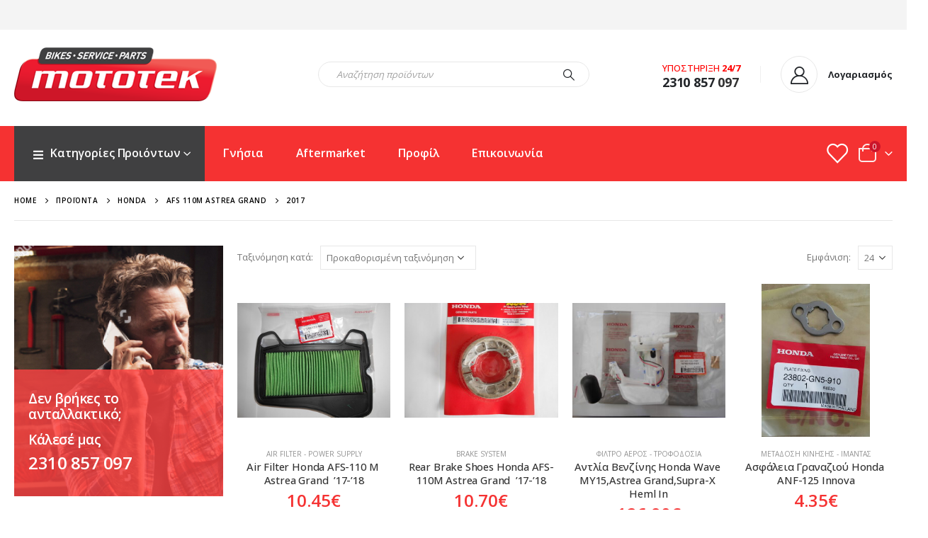

--- FILE ---
content_type: text/html; charset=UTF-8
request_url: https://mototek.gr/model/2017-afs-110m-astrea-grand/
body_size: 30665
content:
	<!DOCTYPE html>
	<html  lang="el" prefix="og: http://ogp.me/ns# fb: http://ogp.me/ns/fb#">
	<head>
		<meta http-equiv="X-UA-Compatible" content="IE=edge" />
		<meta http-equiv="Content-Type" content="text/html; charset=UTF-8" />
		<meta name="viewport" content="width=device-width, initial-scale=1, minimum-scale=1" />

		<link rel="profile" href="https://gmpg.org/xfn/11" />
		<link rel="pingback" href="" />
						<script>document.documentElement.className = document.documentElement.className + ' yes-js js_active js'</script>
			<title>2017 &#8211; Mototek &#8211; Ανταλλακτικά και Αξεσουάρ μοτοσυκλετών</title>
<meta name='robots' content='max-image-preview:large' />
<link rel="alternate" type="application/rss+xml" title="Ροή RSS &raquo; Mototek - Ανταλλακτικά και Αξεσουάρ μοτοσυκλετών" href="https://mototek.gr/feed/" />
<link rel="alternate" type="application/rss+xml" title="Ροή Σχολίων &raquo; Mototek - Ανταλλακτικά και Αξεσουάρ μοτοσυκλετών" href="https://mototek.gr/comments/feed/" />
<link rel="alternate" type="application/rss+xml" title="Ροή για Mototek - Ανταλλακτικά και Αξεσουάρ μοτοσυκλετών &raquo; 2017 Model" href="https://mototek.gr/model/2017-afs-110m-astrea-grand/feed/" />
		<link rel="shortcut icon" href="//mototek.gr/wp-content/uploads/2021/06/favicon.png" type="image/x-icon" />
				<link rel="apple-touch-icon" href="//mototek.gr/wp-content/uploads/2021/06/favicon.png" />
				<link rel="apple-touch-icon" sizes="120x120" href="//mototek.gr/wp-content/uploads/2021/06/favicon.png" />
				<link rel="apple-touch-icon" sizes="76x76" href="//mototek.gr/wp-content/uploads/2021/06/favicon.png" />
				<link rel="apple-touch-icon" sizes="152x152" href="//mototek.gr/wp-content/uploads/2021/06/favicon.png" />
		<style id='wp-img-auto-sizes-contain-inline-css'>
img:is([sizes=auto i],[sizes^="auto," i]){contain-intrinsic-size:3000px 1500px}
/*# sourceURL=wp-img-auto-sizes-contain-inline-css */
</style>
<style id='wp-emoji-styles-inline-css'>

	img.wp-smiley, img.emoji {
		display: inline !important;
		border: none !important;
		box-shadow: none !important;
		height: 1em !important;
		width: 1em !important;
		margin: 0 0.07em !important;
		vertical-align: -0.1em !important;
		background: none !important;
		padding: 0 !important;
	}
/*# sourceURL=wp-emoji-styles-inline-css */
</style>
<link rel='stylesheet' id='wp-block-library-css' href='https://mototek.gr/wp-includes/css/dist/block-library/style.min.css?ver=6.9' media='all' />
<style id='global-styles-inline-css'>
:root{--wp--preset--aspect-ratio--square: 1;--wp--preset--aspect-ratio--4-3: 4/3;--wp--preset--aspect-ratio--3-4: 3/4;--wp--preset--aspect-ratio--3-2: 3/2;--wp--preset--aspect-ratio--2-3: 2/3;--wp--preset--aspect-ratio--16-9: 16/9;--wp--preset--aspect-ratio--9-16: 9/16;--wp--preset--color--black: #000000;--wp--preset--color--cyan-bluish-gray: #abb8c3;--wp--preset--color--white: #ffffff;--wp--preset--color--pale-pink: #f78da7;--wp--preset--color--vivid-red: #cf2e2e;--wp--preset--color--luminous-vivid-orange: #ff6900;--wp--preset--color--luminous-vivid-amber: #fcb900;--wp--preset--color--light-green-cyan: #7bdcb5;--wp--preset--color--vivid-green-cyan: #00d084;--wp--preset--color--pale-cyan-blue: #8ed1fc;--wp--preset--color--vivid-cyan-blue: #0693e3;--wp--preset--color--vivid-purple: #9b51e0;--wp--preset--color--primary: var(--porto-primary-color);--wp--preset--color--secondary: var(--porto-secondary-color);--wp--preset--color--tertiary: var(--porto-tertiary-color);--wp--preset--color--quaternary: var(--porto-quaternary-color);--wp--preset--color--dark: var(--porto-dark-color);--wp--preset--color--light: var(--porto-light-color);--wp--preset--color--primary-hover: var(--porto-primary-light-5);--wp--preset--gradient--vivid-cyan-blue-to-vivid-purple: linear-gradient(135deg,rgb(6,147,227) 0%,rgb(155,81,224) 100%);--wp--preset--gradient--light-green-cyan-to-vivid-green-cyan: linear-gradient(135deg,rgb(122,220,180) 0%,rgb(0,208,130) 100%);--wp--preset--gradient--luminous-vivid-amber-to-luminous-vivid-orange: linear-gradient(135deg,rgb(252,185,0) 0%,rgb(255,105,0) 100%);--wp--preset--gradient--luminous-vivid-orange-to-vivid-red: linear-gradient(135deg,rgb(255,105,0) 0%,rgb(207,46,46) 100%);--wp--preset--gradient--very-light-gray-to-cyan-bluish-gray: linear-gradient(135deg,rgb(238,238,238) 0%,rgb(169,184,195) 100%);--wp--preset--gradient--cool-to-warm-spectrum: linear-gradient(135deg,rgb(74,234,220) 0%,rgb(151,120,209) 20%,rgb(207,42,186) 40%,rgb(238,44,130) 60%,rgb(251,105,98) 80%,rgb(254,248,76) 100%);--wp--preset--gradient--blush-light-purple: linear-gradient(135deg,rgb(255,206,236) 0%,rgb(152,150,240) 100%);--wp--preset--gradient--blush-bordeaux: linear-gradient(135deg,rgb(254,205,165) 0%,rgb(254,45,45) 50%,rgb(107,0,62) 100%);--wp--preset--gradient--luminous-dusk: linear-gradient(135deg,rgb(255,203,112) 0%,rgb(199,81,192) 50%,rgb(65,88,208) 100%);--wp--preset--gradient--pale-ocean: linear-gradient(135deg,rgb(255,245,203) 0%,rgb(182,227,212) 50%,rgb(51,167,181) 100%);--wp--preset--gradient--electric-grass: linear-gradient(135deg,rgb(202,248,128) 0%,rgb(113,206,126) 100%);--wp--preset--gradient--midnight: linear-gradient(135deg,rgb(2,3,129) 0%,rgb(40,116,252) 100%);--wp--preset--font-size--small: 13px;--wp--preset--font-size--medium: 20px;--wp--preset--font-size--large: 36px;--wp--preset--font-size--x-large: 42px;--wp--preset--spacing--20: 0.44rem;--wp--preset--spacing--30: 0.67rem;--wp--preset--spacing--40: 1rem;--wp--preset--spacing--50: 1.5rem;--wp--preset--spacing--60: 2.25rem;--wp--preset--spacing--70: 3.38rem;--wp--preset--spacing--80: 5.06rem;--wp--preset--shadow--natural: 6px 6px 9px rgba(0, 0, 0, 0.2);--wp--preset--shadow--deep: 12px 12px 50px rgba(0, 0, 0, 0.4);--wp--preset--shadow--sharp: 6px 6px 0px rgba(0, 0, 0, 0.2);--wp--preset--shadow--outlined: 6px 6px 0px -3px rgb(255, 255, 255), 6px 6px rgb(0, 0, 0);--wp--preset--shadow--crisp: 6px 6px 0px rgb(0, 0, 0);}:where(.is-layout-flex){gap: 0.5em;}:where(.is-layout-grid){gap: 0.5em;}body .is-layout-flex{display: flex;}.is-layout-flex{flex-wrap: wrap;align-items: center;}.is-layout-flex > :is(*, div){margin: 0;}body .is-layout-grid{display: grid;}.is-layout-grid > :is(*, div){margin: 0;}:where(.wp-block-columns.is-layout-flex){gap: 2em;}:where(.wp-block-columns.is-layout-grid){gap: 2em;}:where(.wp-block-post-template.is-layout-flex){gap: 1.25em;}:where(.wp-block-post-template.is-layout-grid){gap: 1.25em;}.has-black-color{color: var(--wp--preset--color--black) !important;}.has-cyan-bluish-gray-color{color: var(--wp--preset--color--cyan-bluish-gray) !important;}.has-white-color{color: var(--wp--preset--color--white) !important;}.has-pale-pink-color{color: var(--wp--preset--color--pale-pink) !important;}.has-vivid-red-color{color: var(--wp--preset--color--vivid-red) !important;}.has-luminous-vivid-orange-color{color: var(--wp--preset--color--luminous-vivid-orange) !important;}.has-luminous-vivid-amber-color{color: var(--wp--preset--color--luminous-vivid-amber) !important;}.has-light-green-cyan-color{color: var(--wp--preset--color--light-green-cyan) !important;}.has-vivid-green-cyan-color{color: var(--wp--preset--color--vivid-green-cyan) !important;}.has-pale-cyan-blue-color{color: var(--wp--preset--color--pale-cyan-blue) !important;}.has-vivid-cyan-blue-color{color: var(--wp--preset--color--vivid-cyan-blue) !important;}.has-vivid-purple-color{color: var(--wp--preset--color--vivid-purple) !important;}.has-black-background-color{background-color: var(--wp--preset--color--black) !important;}.has-cyan-bluish-gray-background-color{background-color: var(--wp--preset--color--cyan-bluish-gray) !important;}.has-white-background-color{background-color: var(--wp--preset--color--white) !important;}.has-pale-pink-background-color{background-color: var(--wp--preset--color--pale-pink) !important;}.has-vivid-red-background-color{background-color: var(--wp--preset--color--vivid-red) !important;}.has-luminous-vivid-orange-background-color{background-color: var(--wp--preset--color--luminous-vivid-orange) !important;}.has-luminous-vivid-amber-background-color{background-color: var(--wp--preset--color--luminous-vivid-amber) !important;}.has-light-green-cyan-background-color{background-color: var(--wp--preset--color--light-green-cyan) !important;}.has-vivid-green-cyan-background-color{background-color: var(--wp--preset--color--vivid-green-cyan) !important;}.has-pale-cyan-blue-background-color{background-color: var(--wp--preset--color--pale-cyan-blue) !important;}.has-vivid-cyan-blue-background-color{background-color: var(--wp--preset--color--vivid-cyan-blue) !important;}.has-vivid-purple-background-color{background-color: var(--wp--preset--color--vivid-purple) !important;}.has-black-border-color{border-color: var(--wp--preset--color--black) !important;}.has-cyan-bluish-gray-border-color{border-color: var(--wp--preset--color--cyan-bluish-gray) !important;}.has-white-border-color{border-color: var(--wp--preset--color--white) !important;}.has-pale-pink-border-color{border-color: var(--wp--preset--color--pale-pink) !important;}.has-vivid-red-border-color{border-color: var(--wp--preset--color--vivid-red) !important;}.has-luminous-vivid-orange-border-color{border-color: var(--wp--preset--color--luminous-vivid-orange) !important;}.has-luminous-vivid-amber-border-color{border-color: var(--wp--preset--color--luminous-vivid-amber) !important;}.has-light-green-cyan-border-color{border-color: var(--wp--preset--color--light-green-cyan) !important;}.has-vivid-green-cyan-border-color{border-color: var(--wp--preset--color--vivid-green-cyan) !important;}.has-pale-cyan-blue-border-color{border-color: var(--wp--preset--color--pale-cyan-blue) !important;}.has-vivid-cyan-blue-border-color{border-color: var(--wp--preset--color--vivid-cyan-blue) !important;}.has-vivid-purple-border-color{border-color: var(--wp--preset--color--vivid-purple) !important;}.has-vivid-cyan-blue-to-vivid-purple-gradient-background{background: var(--wp--preset--gradient--vivid-cyan-blue-to-vivid-purple) !important;}.has-light-green-cyan-to-vivid-green-cyan-gradient-background{background: var(--wp--preset--gradient--light-green-cyan-to-vivid-green-cyan) !important;}.has-luminous-vivid-amber-to-luminous-vivid-orange-gradient-background{background: var(--wp--preset--gradient--luminous-vivid-amber-to-luminous-vivid-orange) !important;}.has-luminous-vivid-orange-to-vivid-red-gradient-background{background: var(--wp--preset--gradient--luminous-vivid-orange-to-vivid-red) !important;}.has-very-light-gray-to-cyan-bluish-gray-gradient-background{background: var(--wp--preset--gradient--very-light-gray-to-cyan-bluish-gray) !important;}.has-cool-to-warm-spectrum-gradient-background{background: var(--wp--preset--gradient--cool-to-warm-spectrum) !important;}.has-blush-light-purple-gradient-background{background: var(--wp--preset--gradient--blush-light-purple) !important;}.has-blush-bordeaux-gradient-background{background: var(--wp--preset--gradient--blush-bordeaux) !important;}.has-luminous-dusk-gradient-background{background: var(--wp--preset--gradient--luminous-dusk) !important;}.has-pale-ocean-gradient-background{background: var(--wp--preset--gradient--pale-ocean) !important;}.has-electric-grass-gradient-background{background: var(--wp--preset--gradient--electric-grass) !important;}.has-midnight-gradient-background{background: var(--wp--preset--gradient--midnight) !important;}.has-small-font-size{font-size: var(--wp--preset--font-size--small) !important;}.has-medium-font-size{font-size: var(--wp--preset--font-size--medium) !important;}.has-large-font-size{font-size: var(--wp--preset--font-size--large) !important;}.has-x-large-font-size{font-size: var(--wp--preset--font-size--x-large) !important;}
/*# sourceURL=global-styles-inline-css */
</style>

<style id='classic-theme-styles-inline-css'>
/*! This file is auto-generated */
.wp-block-button__link{color:#fff;background-color:#32373c;border-radius:9999px;box-shadow:none;text-decoration:none;padding:calc(.667em + 2px) calc(1.333em + 2px);font-size:1.125em}.wp-block-file__button{background:#32373c;color:#fff;text-decoration:none}
/*# sourceURL=/wp-includes/css/classic-themes.min.css */
</style>
<link rel='stylesheet' id='contact-form-7-css' href='https://mototek.gr/wp-content/plugins/contact-form-7/includes/css/styles.css?ver=6.1.4' media='all' />
<link rel='stylesheet' id='woof-css' href='https://mototek.gr/wp-content/plugins/woocommerce-products-filter/css/front.css?ver=2.2.6.4' media='all' />
<style id='woof-inline-css'>

.woof_products_top_panel li span, .woof_products_top_panel2 li span{background: url(https://mototek.gr/wp-content/plugins/woocommerce-products-filter/img/delete.png);background-size: 14px 14px;background-repeat: no-repeat;background-position: right;}
.woof_show_auto_form,.woof_hide_auto_form{ background-image: url('https://mototek.gr/wp-content/uploads/2021/07/filter.png'); }
.jQuery-plainOverlay-progress {
                        border-top: 12px solid #ff4444 !important;
                    }
.woof_edit_view{
                    display: none;
                }
.chosen-container-single .chosen-single {
    position: relative;
    display: block;
    overflow: hidden;
    padding: 0 0 0 8px;
    height: 36px;
    -webkit-box-shadow: unset;
    box-shadow: unset;
    color: #444;
    line-height: 38px;
    border-width: 0 0 1px 0;
}
.chosen-container-single .chosen-single, .chosen-container-active.chosen-with-drop .chosen-single {
    box-shadow: unset;
    border-width: 0 0 1px 0;
    border-radius: 0;
}
.chosen-container-single .chosen-single, .woocommerce-checkout .form-row .chosen-container-single .chosen-single, .select2-container .select2-choice {
    background: #fff;
    border-color: #ccc;
    border-width: 0 0 1px 0;
    border-radius: 0;
    box-shadow: unset;
}


/*# sourceURL=woof-inline-css */
</style>
<link rel='stylesheet' id='chosen-drop-down-css' href='https://mototek.gr/wp-content/plugins/woocommerce-products-filter/js/chosen/chosen.min.css?ver=2.2.6.4' media='all' />
<link rel='stylesheet' id='plainoverlay-css' href='https://mototek.gr/wp-content/plugins/woocommerce-products-filter/css/plainoverlay.css?ver=2.2.6.4' media='all' />
<link rel='stylesheet' id='icheck-jquery-color-css' href='https://mototek.gr/wp-content/plugins/woocommerce-products-filter/js/icheck/skins/square/red.css?ver=2.2.6.4' media='all' />
<link rel='stylesheet' id='woof_by_onsales_html_items-css' href='https://mototek.gr/wp-content/plugins/woocommerce-products-filter/ext/by_onsales/css/by_onsales.css?ver=2.2.6.4' media='all' />
<link rel='stylesheet' id='woof_by_sku_html_items-css' href='https://mototek.gr/wp-content/plugins/woocommerce-products-filter/ext/by_sku/css/by_sku.css?ver=2.2.6.4' media='all' />
<link rel='stylesheet' id='woof_by_text_html_items-css' href='https://mototek.gr/wp-content/plugins/woocommerce-products-filter/ext/by_text/css/by_text.css?ver=2.2.6.4' media='all' />
<link rel='stylesheet' id='woof_quick_search_html_items-css' href='https://mototek.gr/wp-content/plugins/woocommerce-products-filter/ext/quick_search/css/quick_search.css?ver=2.2.6.4' media='all' />
<link rel='stylesheet' id='woof_select_hierarchy_html_items-css' href='https://mototek.gr/wp-content/plugins/woocommerce-products-filter/ext/select_hierarchy/css/html_types/select_hierarchy.css?ver=2.2.6.4' media='all' />
<style id='woocommerce-inline-inline-css'>
.woocommerce form .form-row .required { visibility: visible; }
/*# sourceURL=woocommerce-inline-inline-css */
</style>
<link rel='stylesheet' id='jquery-selectBox-css' href='https://mototek.gr/wp-content/plugins/yith-woocommerce-wishlist/assets/css/jquery.selectBox.css?ver=1.2.0' media='all' />
<link rel='stylesheet' id='woocommerce_prettyPhoto_css-css' href='//mototek.gr/wp-content/plugins/woocommerce/assets/css/prettyPhoto.css?ver=3.1.6' media='all' />
<link rel='stylesheet' id='yith-wcwl-main-css' href='https://mototek.gr/wp-content/plugins/yith-woocommerce-wishlist/assets/css/style.css?ver=4.11.0' media='all' />
<style id='yith-wcwl-main-inline-css'>
 :root { --add-to-wishlist-icon-color: #222529; --added-to-wishlist-icon-color: #e27c7c; --rounded-corners-radius: 16px; --add-to-cart-rounded-corners-radius: 16px; --color-headers-background: #F4F4F4; --feedback-duration: 3s } 
 :root { --add-to-wishlist-icon-color: #222529; --added-to-wishlist-icon-color: #e27c7c; --rounded-corners-radius: 16px; --add-to-cart-rounded-corners-radius: 16px; --color-headers-background: #F4F4F4; --feedback-duration: 3s } 
/*# sourceURL=yith-wcwl-main-inline-css */
</style>
<link rel='stylesheet' id='porto-fs-progress-bar-css' href='https://mototek.gr/wp-content/themes/porto/inc/lib/woocommerce-shipping-progress-bar/shipping-progress-bar.css?ver=7.4.0' media='all' />
<link rel='stylesheet' id='porto-css-vars-css' href='https://mototek.gr/wp-content/uploads/porto_styles/theme_css_vars.css?ver=7.4.0' media='all' />
<link rel='stylesheet' id='js_composer_front-css' href='https://mototek.gr/wp-content/plugins/js_composer/assets/css/js_composer.min.css?ver=8.1' media='all' />
<link rel='stylesheet' id='bootstrap-css' href='https://mototek.gr/wp-content/uploads/porto_styles/bootstrap.css?ver=7.4.0' media='all' />
<link rel='stylesheet' id='porto-plugins-css' href='https://mototek.gr/wp-content/themes/porto/css/plugins_optimized.css?ver=7.4.0' media='all' />
<link rel='stylesheet' id='porto-theme-css' href='https://mototek.gr/wp-content/themes/porto/css/theme.css?ver=7.4.0' media='all' />
<link rel='stylesheet' id='porto-shortcodes-css' href='https://mototek.gr/wp-content/uploads/porto_styles/shortcodes.css?ver=7.4.0' media='all' />
<link rel='stylesheet' id='porto-theme-shop-css' href='https://mototek.gr/wp-content/themes/porto/css/theme_shop.css?ver=7.4.0' media='all' />
<link rel='stylesheet' id='porto-shop-toolbar-css' href='https://mototek.gr/wp-content/themes/porto/css/theme/shop/other/toolbar.css?ver=7.4.0' media='all' />
<link rel='stylesheet' id='porto-woof-css' href='https://mototek.gr/wp-content/themes/porto/css/theme_woof.css?ver=7.4.0' media='all' />
<link rel='stylesheet' id='porto-theme-wpb-css' href='https://mototek.gr/wp-content/themes/porto/css/theme_wpb.css?ver=7.4.0' media='all' />
<link rel='stylesheet' id='porto-dynamic-style-css' href='https://mototek.gr/wp-content/uploads/porto_styles/dynamic_style.css?ver=7.4.0' media='all' />
<link rel='stylesheet' id='porto-type-builder-css' href='https://mototek.gr/wp-content/plugins/porto-functionality/builders/assets/type-builder.css?ver=3.4.0' media='all' />
<link rel='stylesheet' id='porto-account-login-style-css' href='https://mototek.gr/wp-content/themes/porto/css/theme/shop/login-style/account-login.css?ver=7.4.0' media='all' />
<link rel='stylesheet' id='porto-theme-woopage-css' href='https://mototek.gr/wp-content/themes/porto/css/theme/shop/other/woopage.css?ver=7.4.0' media='all' />
<link rel='stylesheet' id='porto-style-css' href='https://mototek.gr/wp-content/themes/porto/style.css?ver=7.4.0' media='all' />
<style id='porto-style-inline-css'>
.side-header-narrow-bar-logo{max-width:286px}@media (min-width:992px){}#header.sticky-header .main-menu > li.menu-item > a,#header.sticky-header .main-menu > li.menu-custom-content a{color:#ffffff}#header.sticky-header .main-menu > li.menu-item:hover > a,#header.sticky-header .main-menu > li.menu-item.active:hover > a,#header.sticky-header .main-menu > li.menu-custom-content:hover a{color:#ffffff}#login-form-popup{max-width:480px}.custom-html{color:red;font-size:16px}@media (min-width:992px){.header-main .header-left,#header .searchform-popup,#header .searchform .text{-ms-flex:1;flex:1}#header .searchform{display:block;box-shadow:none;line-height:48px}#header .searchform input{width:100%;border:none;height:48px;padding:0 0 0 25px;font-style:italic}#header .searchform button{padding-right:20px;height:48px}.header-main .header-right .separator{margin-left:2em;margin-right:1em}#header .logo{margin-right:1rem}.custom-html i.porto-icon-wishlist-2{color:white}#header .separator{height:1.75em;border-color:rgba(0,0,0,.06)}.header-top .porto-block{width:100%;margin:0}#header .header-left{-ms-flex:1;flex:1}#mini-cart .minicart-icon{width:25px;height:20px;border:2px solid #ffffff;border-radius:0 0 5px 5px;position:relative;opacity:.9;margin:5px 0 0;color:white}#mini-cart .minicart-icon:before{content:'';position:absolute;border:2px solid;border-color:inherit;border-bottom:none;border-radius:10px 10px 0 0;left:50%;top:-8px;margin-left:-7.5px;width:15px;height:11px}#mini-cart .cart-items{background-color:#cc152a;font-weight:400}.sticky-header #mini-cart .minicart-icon{border-color:#ffffff}#header .porto-sicon-box{margin-bottom:0;text-align:left}#header .wishlist i{font-size:28px;position:relative;top:1px}.header-main.header-has-center.header-has-not-center-sm>.header-row.container{padding-bottom:10px}.mega-menu .wide .popup>.inner{padding-bottom:30px}}@media (min-width:576px) and (max-width:991px){#header .searchform-popup{display:-ms-flexbox;display:flex}}@media (max-width:991px){#header .separator,.header-main .porto-sicon-box .porto-sicon-header{display:none}#header .header-main .porto-icon{border:none !important;width:1.4em !important;margin:0;opacity:.9}#header .searchform-popup{-ms-flex-pack:end;justify-content:flex-end;-ms-flex:1;flex:1;margin-right:-.4rem}#header .searchform-popup .searchform{left:auto;right:-10px}}#side-nav-panel .accordion-menu > li.menu-item > a,#side-nav-panel .menu-custom-block a{text-transform:none;padding:10px 15px}#side-nav-panel .accordion-menu li.menu-item:hover > a,#side-nav-panel .menu-custom-block a:hover{background:#cc1529}#side-nav-panel .accordion-menu li.menu-item > a > i{font-size:1.5em;margin-right:10px;vertical-align:middle;display:inline-block;width:32px}#side-nav-panel .accordion-menu li.menu-item > a > .size-lg{font-size:2em}#side-nav-panel .accordion-menu li.menu-item > a > i:before{margin:0}#side-nav-panel .menu-wrap,#side-nav-panel .menu-custom-block{padding:0}#side-nav-panel .share-links a:not(:hover){background:none}#header.sticky-header .main-menu-wrap{box-shadow:none}.page-top{padding-top:0;padding-bottom:0}.page-top .breadcrumbs-wrap{font-size:10px;font-weight:600;letter-spacing:.05em;padding:15px 0;border-bottom:1px solid #e7e7e7}.widget_wysija_cont .wysija-paragraph{width:100%}.widget_wysija_cont > div{vertical-align:top}.widget_wysija_cont .wysija-input{height:48px;border-radius:24px 0 0 24px;font-style:italic;font-size:12px;padding-left:20px;box-shadow:none}.widget_wysija_cont .wysija-submit{font-size:1em;padding:10px 35px 10px 30px;border-radius:0 24px 24px 0;height:48px}.porto-sicon-box{margin-bottom:0}.h-100 > .porto-ultimate-content-box{height:100%;display:-ms-flexbox;display:flex;-ms-flex-direction:column;flex-direction:column;-ms-flex-pack:center;justify-content:center}.home-banner h1,.home-banner h2,.home-banner h3{letter-spacing:-0.02em}.vc_custom_heading > small{font-size:50% !important;font-weight:inherit;vertical-align:top;line-height:1.6;display:inline-block !important}.btn-modern.btn-lg{font-size:1em;padding:1.15em 2.25em;font-weight:700}html .btn-light,html .btn-light:hover,html .btn-light:focus{color:#212529}@media (min-width:1260px){.pl-xl-6{padding-left:70px !important}}.top-heading i{font-weight:700;font-style:normal;display:inline-block;padding:8px .5em;margin-right:.25em;background:linear-gradient(to right,#ec7200,#ffaa01);color:#fff;transform:rotate(-1deg)}.post-carousel .post-item{position:relative}.post-carousel .post-item .post-date{position:absolute;top:10px;left:10px;margin:0}.post-carousel .post-item .post-date ~ *{margin-left:0}.post-item .post-date{letter-spacing:.05em;width:44px}.post-item .post-date .day{background:#323232;color:#fff;padding-bottom:0;line-height:1;font-size:18px}.post-item .post-date .month{background:#323232;line-height:1.2;padding-bottom:10px;text-transform:uppercase}.post-item .read-more{color:#ec7200;display:inline-block;font-weight:400 !important}.home-product-tags .widgettitle{display:none}.home-product-tags .tagcloud{background:#f4f4f4;padding:20px 0 0 20px;display:-ms-flexbox;display:flex;-ms-flex-wrap:wrap;flex-wrap:wrap;-ms-flex-pack:between;justify-content:space-between}.home-product-tags .tagcloud a{font-size:13px !important;font-weight:600;color:#222529;text-transform:uppercase;border:1px solid #e7e7e7;background:#fff;border-radius:0;margin:0 20px 20px 0;min-width:110px;padding:13px;text-align:center}.products-list .product-inner{background:#fff;padding:10px 20px;display:-ms-flexbox;display:flex;-ms-flex-align:center;align-items:center}.products-list ul.products li.product-col:hover .product-image{box-shadow:none}.products-list .add-links-wrap{display:none}.products-list li.product-col .product-image{max-width:46%;flex:0 0 46%;margin-bottom:0 !important}.products-list li.product-col .product-content{max-width:54%;flex:0 0 54%;padding-left:20px}body.woocommerce-page.archive .sidebar-content{border:none}body.woocommerce-page.archive .sidebar-content aside.widget{padding:0 15px;border-bottom:none;margin-bottom:30px}body.woocommerce-page.archive .sidebar-content aside.widget:last-child{margin-bottom:0}.woocommerce-page .sidebar-content .widget-title{font-size:12px;font-weight:600;color:#000;letter-spacing:.05em}body.woocommerce-page.archive .sidebar-content .widget .widget-title{border-bottom:1px solid #e7e7e7;padding-bottom:6px;margin-left:-15px;margin-right:-15px}.sidebar .product-categories li > a,.widget > div > ul,.widget > ul{font-size:12px;font-weight:400}.sidebar-content .filter-item-list{display:block}.sidebar-content .filter-item-list .filter-color{margin-bottom:15px;text-indent:35px;line-height:10px;width:18px;height:18px}.widget_product_categories .widget-title .toggle,.widget_price_filter .widget-title .toggle,.widget_layered_nav .widget-title .toggle,.widget_layered_nav_filters .widget-title .toggle,.widget_rating_filter .widget-title .toggle{right:-4px}.porto-related-products{background:none;padding-top:0}.product-images .img-thumbnail img{object-fit:fill}.product-summary-wrap .single_add_to_cart_button{width:auto;padding:0 15px}#footer .widget-title{font-size:17px;text-transform:none}#footer .footer-main > .container:after{content:'';display:block;position:absolute;left:10px;right:10px;bottom:0;border-top:1px solid #4e4e4e}#footer .footer-bottom{font-size:16px}#footer .footer-main > .container{padding-top:7rem;padding-bottom:4.5rem}#footer .widget>div>ul,#footer .widget>ul{font-size:16px}.widget.widget_text ul,.widget.widget_text li{padding:2px 0}span.copyrights{margin-right:15px}#footer span.created-by a{color:#d0d0d0}#footer span.created-by a:hover{color:white}@media (min-width:992px){.footer-main .col-lg-3{padding-left:4.2%}}li.cat-holder{background:#404041}.woof_childs_list_opener,.chosen-container-single .chosen-single div b,.woocommerce-checkout .form-row .chosen-container-single .chosen-single div b{-webkit-filter:invert(40%) grayscale(100%) brightness(60%) sepia(100%) hue-rotate(301deg) saturate(600%) contrast(0.8);filter:grayscale(100%) brightness(60%) sepia(100%) hue-rotate( 
301deg) saturate(600%) contrast(0.8)}#header .main-menu > li.cat-holder> a{color:white;min-width:230px}#header .main-menu > li.menu-item:first-child.active > a{background-color:#424242}#header .main-menu > li.menu-item:first-child:hover.active > a{background-color:#f53232}#header .main-menu > li.menu-item > a{font-size:16px}#main-toggle-menu .menu-title{padding:10px 33px 10px 23px}#header .searchform{border-radius:10px}.header-bottom.main-menu-wrap{margin-bottom:0}form.woocommerce-viewing{display:none}.gridlist-toggle{display:none}.woof label{margin-bottom:0}.chosen-container-single .chosen-single,.woocommerce-checkout .form-row .chosen-container-single .chosen-single,.select2-container .select2-choice{background:#fff;border-color:#ccc;border-width:0 0 0 0;border-radius:0;box-shadow:unset}.woof_container_inner.woof_container_inner_ h4{font-size:13px;font-weight:500}.woof_container{margin-bottom:9px;border:1px solid #e7e7e7;padding:10px 5px}button.button.woof_reset_search_form{background:#efefef;border:#999999;color:#000000}ul.products li.product-col .woocommerce-loop-product__title{white-space:break-spaces;overflow:hidden;text-overflow:ellipsis}.woocommerce-ordering select{width:220px}#header.sticky-header .header-bottom.header-has-center.main-menu-wrap{background:#303030}ul#shipping_method .porto-radio .porto-control-label{font-size:14px;display:flex;justify-content:space-between;color:#303237}.payment_methods .payment_method_paypal img{width:auto}.btn-primary:hover,.button:hover,input.submit:hover,.btn-primary:active,.button:active,input.submit:active,.btn-primary:focus,.button:focus,input.submit:focus{outline:unset}ul.products li.product-category .thumb-info-title{background:#F13232cf;padding:1em 1em .4em}.thumb-info-title span.thumb-info-type{display:none!important}ul.products li.product-col .price,.pricing-table-classic .price,.product-summary-wrap .price{font-size:1.5rem;color:#f53232}.sidebar-menu .wide li.sub > a,#header .main-menu .wide li.sub > a{font-size:1.2em}.mega-menu .wide .popup>.inner>ul.sub-menu{flex-direction:column;max-height:440px}#header li.single-cat.menu-item.menu-item-type-taxonomy.menu-item-object-product_cat a{color:#333333;text-transform:none;margin:20px 0 0 9px;font-weight:700;font-size:1.2em}#header .top-links .narrow li.menu-item > a,#header .main-menu .wide li.sub li.menu-item > a,.side-nav-wrap .sidebar-menu .wide li.menu-item li.menu-item > a,.sidebar-menu .wide li.sub li.menu-item > a,.sidebar-menu .narrow li.menu-item > a,.porto-popup-menu .sub-menu a{color:#888686;text-transform:none;padding:4px 8px;font-weight:400}.sidebar .product-categories li > a,.widget > div > ul,.widget > ul{font-size:14px;font-weight:400;padding:2px 0}body.woocommerce-page.archive .sidebar-content .widget .widget-title{border-bottom:1px solid #f53232;margin-right:0;margin-left:0}body.woocommerce-page.archive .sidebar-content aside.widget{padding:0}@media (min-width:1100px){#header .searchform input{width:100%;border:none;height:48px;padding:0 0 0 25px;font-style:italic;min-width:325px}.products-container .product-image img{min-height:216px;max-height:216px;object-fit:scale-down}}.grecaptcha-badge{display:none!important}
/*# sourceURL=porto-style-inline-css */
</style>
<link rel='stylesheet' id='styles-child-css' href='https://mototek.gr/wp-content/themes/porto-child/style.css?ver=6.9' media='all' />
<script src="https://mototek.gr/wp-includes/js/jquery/jquery.min.js?ver=3.7.1" id="jquery-core-js"></script>
<script src="https://mototek.gr/wp-includes/js/jquery/jquery-migrate.min.js?ver=3.4.1" id="jquery-migrate-js"></script>
<script src="https://mototek.gr/wp-content/plugins/woocommerce/assets/js/jquery-blockui/jquery.blockUI.min.js?ver=2.7.0-wc.10.4.3" id="wc-jquery-blockui-js" data-wp-strategy="defer"></script>
<script id="wc-add-to-cart-js-extra">
var wc_add_to_cart_params = {"ajax_url":"/wp-admin/admin-ajax.php","wc_ajax_url":"/?wc-ajax=%%endpoint%%","i18n_view_cart":"\u039a\u03b1\u03bb\u03ac\u03b8\u03b9","cart_url":"https://mototek.gr/cart/","is_cart":"","cart_redirect_after_add":"no"};
//# sourceURL=wc-add-to-cart-js-extra
</script>
<script src="https://mototek.gr/wp-content/plugins/woocommerce/assets/js/frontend/add-to-cart.min.js?ver=10.4.3" id="wc-add-to-cart-js" data-wp-strategy="defer"></script>
<script src="https://mototek.gr/wp-content/plugins/woocommerce/assets/js/js-cookie/js.cookie.min.js?ver=2.1.4-wc.10.4.3" id="wc-js-cookie-js" defer data-wp-strategy="defer"></script>
<script id="woocommerce-js-extra">
var woocommerce_params = {"ajax_url":"/wp-admin/admin-ajax.php","wc_ajax_url":"/?wc-ajax=%%endpoint%%","i18n_password_show":"\u0395\u03bc\u03c6\u03ac\u03bd\u03b9\u03c3\u03b7 \u03c3\u03c5\u03bd\u03b8\u03b7\u03bc\u03b1\u03c4\u03b9\u03ba\u03bf\u03cd","i18n_password_hide":"\u0391\u03c0\u03cc\u03ba\u03c1\u03c5\u03c8\u03b7 \u03c3\u03c5\u03bd\u03b8\u03b7\u03bc\u03b1\u03c4\u03b9\u03ba\u03bf\u03cd"};
//# sourceURL=woocommerce-js-extra
</script>
<script src="https://mototek.gr/wp-content/plugins/woocommerce/assets/js/frontend/woocommerce.min.js?ver=10.4.3" id="woocommerce-js" defer data-wp-strategy="defer"></script>
<script src="https://mototek.gr/wp-content/plugins/js_composer/assets/js/vendors/woocommerce-add-to-cart.js?ver=8.1" id="vc_woocommerce-add-to-cart-js-js"></script>
<script id="wc-cart-fragments-js-extra">
var wc_cart_fragments_params = {"ajax_url":"/wp-admin/admin-ajax.php","wc_ajax_url":"/?wc-ajax=%%endpoint%%","cart_hash_key":"wc_cart_hash_3be6d5e8d6bd4baf6ba6915b54808882","fragment_name":"wc_fragments_3be6d5e8d6bd4baf6ba6915b54808882","request_timeout":"15000"};
//# sourceURL=wc-cart-fragments-js-extra
</script>
<script src="https://mototek.gr/wp-content/plugins/woocommerce/assets/js/frontend/cart-fragments.min.js?ver=10.4.3" id="wc-cart-fragments-js" defer data-wp-strategy="defer"></script>
<script src="https://mototek.gr/wp-content/plugins/woocommerce/assets/js/jquery-cookie/jquery.cookie.min.js?ver=1.4.1-wc.10.4.3" id="wc-jquery-cookie-js" defer data-wp-strategy="defer"></script>
<script></script><link rel="https://api.w.org/" href="https://mototek.gr/wp-json/" /><link rel="EditURI" type="application/rsd+xml" title="RSD" href="https://mototek.gr/xmlrpc.php?rsd" />
<meta name="generator" content="WordPress 6.9" />
<meta name="generator" content="WooCommerce 10.4.3" />
    <!-- Global site tag (gtag.js) - Google Analytics -->
    <script async src="https://www.googletagmanager.com/gtag/js?id=G-B1S0P79T6K"></script>
    <script>
    window.dataLayer = window.dataLayer || [];
    function gtag(){dataLayer.push(arguments);}
    gtag('js', new Date());
    gtag('config', 'G-B1S0P79T6K');
    </script>
  		<script type="text/javascript" id="webfont-queue">
		WebFontConfig = {
			google: { families: [ 'Open+Sans:400,500,600,700,800' ] }
		};
		(function(d) {
			var wf = d.createElement('script'), s = d.scripts[d.scripts.length - 1];
			wf.src = 'https://mototek.gr/wp-content/themes/porto/js/libs/webfont.js';
			wf.async = true;
			s.parentNode.insertBefore(wf, s);
		})(document);</script>
			<noscript><style>.woocommerce-product-gallery{ opacity: 1 !important; }</style></noscript>
	<meta name="generator" content="Powered by WPBakery Page Builder - drag and drop page builder for WordPress."/>
<script>(()=>{var o=[],i={};["on","off","toggle","show"].forEach((l=>{i[l]=function(){o.push([l,arguments])}})),window.Boxzilla=i,window.boxzilla_queue=o})();</script>		<style id="wp-custom-css">
			.yith-wcwl-add-to-wishlist a, .add-links .quickview {
	background-color:#00000001!important;
}

.yith-wcwl-add-to-wishlist a:hover, .add-links .quickview:hover  {
	background-color:#ebebeb!important;
}
.add-links .add_to_cart_button:hover   {
	background-color:#d52c2c!important;
}


.footer-2 a {
    color : #999999!important;
}
.footer-2 a:hover {
    color : #ececec!important;
}

.footer-2 .widget-title, .footer-2 li strong {
	color:white!important;
}

.alert-note {
	font-size:20px;
	text-align:center;
	padding:10px 0;
	color:red;
}


.boxzilla-container.boxzilla-center-container #boxzilla-15288 p {

	font-size:20px!important;
	text-align:center;
	padding:10px 0;
	color:red;
}		</style>
		<noscript><style> .wpb_animate_when_almost_visible { opacity: 1; }</style></noscript>	<link rel='stylesheet' id='woof_tooltip-css-css' href='https://mototek.gr/wp-content/plugins/woocommerce-products-filter/js/tooltip/css/tooltipster.bundle.min.css?ver=2.2.6.4' media='all' />
<link rel='stylesheet' id='woof_tooltip-css-noir-css' href='https://mototek.gr/wp-content/plugins/woocommerce-products-filter/js/tooltip/css/plugins/tooltipster/sideTip/themes/tooltipster-sideTip-noir.min.css?ver=2.2.6.4' media='all' />
</head>
	<body class="archive tax-model term-2017-afs-110m-astrea-grand term-977 wp-embed-responsive wp-theme-porto wp-child-theme-porto-child theme-porto woocommerce woocommerce-page woocommerce-no-js login-popup full blog-1 wpb-js-composer js-comp-ver-8.1 vc_responsive">
	
	<div class="page-wrapper"><!-- page wrapper -->
		
											<!-- header wrapper -->
				<div class="header-wrapper">
										

	<header  id="header" class="header-builder">
	
	<div class="header-top header-has-center-sm"><div class="header-row container"><div class="header-col visible-for-sm header-center"><div class="custom-html alert-note"><span>Σας ενημερώνουμε ότι το e-shop μας θα παραμείνει κλειστό για το καλοκαίρι από τις 5 έως τις 27 Αυγούστου λόγω διακοπών.</span></div></div></div></div><div class="header-main header-has-center header-has-not-center-sm"><div class="header-row container"><div class="header-col header-left">
	<div class="logo">
	<a href="https://mototek.gr/" title="Mototek &#8211; Ανταλλακτικά και Αξεσουάρ μοτοσυκλετών - "  rel="home">
		<img class="img-responsive standard-logo retina-logo" width="286" height="76" src="//mototek.gr/wp-content/uploads/2021/06/mototek-logo.png" alt="Mototek &#8211; Ανταλλακτικά και Αξεσουάρ μοτοσυκλετών" />	</a>
	</div>
	</div><div class="header-col header-center hidden-for-sm"><div class="searchform-popup advanced-search-layout search-rounded"><a  class="search-toggle" aria-label="Search Toggle" href="#"><i class="porto-icon-magnifier"></i><span class="search-text">Search</span></a>	<form action="https://mototek.gr/" method="get"
		class="searchform search-layout-advanced">
		<div class="searchform-fields">
			<span class="text"><input name="s" type="text" value="" placeholder="Αναζήτηση προϊόντων " autocomplete="off" /></span>
							<input type="hidden" name="post_type" value="product"/>
							<span class="button-wrap">
				<button class="btn btn-special" aria-label="Search" title="Search" type="submit">
					<i class="porto-icon-magnifier"></i>
				</button>
							</span>
		</div>
				<div class="live-search-list"></div>
			</form>
	</div></div><div class="header-col header-right hidden-for-sm"><div class="custom-html text-left d-none d-lg-block"><p class="font-size-xs text-uppercase font-weight-medium line-height-xs mb-0">ΥΠΟΣΤΗΡΙΞΗ <b class="call-message">24/7</b> </p>
<h3 class="font-weight-bold m-b-n-xs"><a href="tel:+302310857097">2310 857</a> 097</h3></div><span class="separator"></span><div class="custom-html"><a class="porto-sicon-box-link" href="/my-account/" title='My Account'><div class="porto-sicon-box mb-0  wpb_custom_418b914dfe6690329954decd0ae86f7c style_1 default-icon"><div class="porto-sicon-default"><div class="porto-just-icon-wrapper porto-icon advanced" style="color:#222529;border-style:solid;border-color:#e7e7e7;border-width:1px;width:50px;height:50px;line-height:50px;border-radius:26px;font-size:25px;"><i class="porto-icon-user-2"></i></div></div><div class="porto-sicon-header"><p style="font-weight:700;font-size:13px;line-height:13px;color:#222529;">Λογαριασμός</p></div> <!-- header --></div><!-- porto-sicon-box --></a></div><a class="mobile-toggle" href="#" aria-label="Mobile Menu"><i class="fas fa-bars"></i></a></div><div class="header-col visible-for-sm header-right"><div class="searchform-popup advanced-search-layout search-rounded"><a  class="search-toggle" aria-label="Search Toggle" href="#"><i class="porto-icon-magnifier"></i><span class="search-text">Search</span></a>	<form action="https://mototek.gr/" method="get"
		class="searchform search-layout-advanced">
		<div class="searchform-fields">
			<span class="text"><input name="s" type="text" value="" placeholder="Αναζήτηση προϊόντων " autocomplete="off" /></span>
							<input type="hidden" name="post_type" value="product"/>
							<span class="button-wrap">
				<button class="btn btn-special" aria-label="Search" title="Search" type="submit">
					<i class="porto-icon-magnifier"></i>
				</button>
							</span>
		</div>
				<div class="live-search-list"></div>
			</form>
	</div><a class="mobile-toggle" href="#" aria-label="Mobile Menu"><i class="fas fa-bars"></i></a></div></div></div><div class="header-bottom main-menu-wrap"><div class="header-row container"><div class="header-col header-left hidden-for-sm"><ul id="menu-second-menu" class="secondary-menu main-menu mega-menu menu-flat show-arrow"><li id="nav-menu-item-8263" class="cat-holder menu-item menu-item-type-post_type menu-item-object-page menu-item-has-children has-sub wide pos-center col-4"><a href="https://mototek.gr/shop/"><i class="fas fa-bars"></i>Κατηγορίες Προιόντων</a>
<div class="popup"><div class="inner" style=""><ul class="sub-menu porto-wide-sub-menu">
	<li id="nav-menu-item-8416" class="menu-item menu-item-type-taxonomy menu-item-object-product_cat menu-item-has-children sub" data-cols="1"><a href="https://mototek.gr/product-category/kinitiras/">Κινητήρας</a>
	<ul class="sub-menu">
		<li id="nav-menu-item-8424" class="menu-item menu-item-type-taxonomy menu-item-object-product_cat"><a href="https://mototek.gr/product-category/kinitiras/%ce%b5%ce%ba%ce%ba%ce%b5%ce%bd%cf%84%cf%81%ce%bf%cf%86%cf%8c%cf%81%ce%bf%cf%82-%ce%b2%ce%b1%ce%bb%ce%b2%ce%af%ce%b4%ce%b5%cf%82/">Εκκεντροφόρος &#8211; Βαλβίδες</a></li>
		<li id="nav-menu-item-8425" class="menu-item menu-item-type-taxonomy menu-item-object-product_cat"><a href="https://mototek.gr/product-category/kinitiras/%ce%ba%ce%b1%ce%b4%ce%ad%ce%bd%ce%b1-%cf%87%cf%81%ce%bf%ce%bd%ce%b9%cf%83%ce%bc%ce%bf%cf%8d-%cf%84%ce%b5%ce%bd%cf%84%cf%89%cf%84%ce%ae%cf%81%ce%b1%cf%82/">Καδένα Χρονισμού &#8211; Τεντωτήρας</a></li>
		<li id="nav-menu-item-8426" class="menu-item menu-item-type-taxonomy menu-item-object-product_cat"><a href="https://mototek.gr/product-category/kinitiras/%ce%ba%ce%b5%cf%86%ce%b1%ce%bb%ce%ae-%ce%ba%cf%85%ce%bb%ce%af%ce%bd%ce%b4%cf%81%ce%bf%cf%85-%ce%ba%cf%8d%ce%bb%ce%b9%ce%bd%ce%b4%cf%81%ce%bf%cf%82/">Κεφαλή Κυλίνδρου &#8211; Κύλινδρος</a></li>
		<li id="nav-menu-item-8427" class="menu-item menu-item-type-taxonomy menu-item-object-product_cat"><a href="https://mototek.gr/product-category/kinitiras/%ce%ba%ce%b9%ce%bd%ce%b7%cf%84%ce%ae%cf%81%ce%b1%cf%82-%ce%ba%ce%ac%cf%83%ce%b1-%ce%bc%ce%bf%cf%84%ce%ad%cf%81/">Κινητήρας &#8211; Κάσα Μοτέρ</a></li>
		<li id="nav-menu-item-8428" class="menu-item menu-item-type-taxonomy menu-item-object-product_cat"><a href="https://mototek.gr/product-category/kinitiras/%ce%bc%ce%b5%cf%84%ce%ac%ce%b4%ce%bf%cf%83%ce%b7-%ce%ba%ce%af%ce%bd%ce%b7%cf%83%ce%b7%cf%82-%ce%b9%ce%bc%ce%ac%ce%bd%cf%84%ce%b1%cf%82/">Μετάδοση Κίνησης &#8211; Ιμάντας</a></li>
		<li id="nav-menu-item-8429" class="menu-item menu-item-type-taxonomy menu-item-object-product_cat"><a href="https://mototek.gr/product-category/kinitiras/%cf%83%ce%b1%cf%83%ce%bc%ce%ac%ce%bd-%ce%b1%ce%bb%ce%bb%ce%b1%ce%b3%ce%ae-%cf%84%ce%b1%cf%87%cf%85%cf%84%ce%ae%cf%84%cf%89%ce%bd/">Σασμάν &#8211; Αλλαγή Ταχυτήτων</a></li>
		<li id="nav-menu-item-8430" class="menu-item menu-item-type-taxonomy menu-item-object-product_cat"><a href="https://mototek.gr/product-category/kinitiras/%cf%83%cf%84%cf%81%cf%8c%cf%86%ce%b1%ce%bb%ce%bf%cf%82-%cf%80%ce%b9%cf%83%cf%84%cf%8c%ce%bd%ce%b9/">Στρόφαλος &#8211; Πιστόνι</a></li>
		<li id="nav-menu-item-8431" class="menu-item menu-item-type-taxonomy menu-item-object-product_cat"><a href="https://mototek.gr/product-category/kinitiras/%cf%83%cf%85%ce%bc%cf%80%ce%bb%ce%ad%ce%ba%cf%84%ce%b7%cf%82/">Συμπλέκτης</a></li>
		<li id="nav-menu-item-8432" class="menu-item menu-item-type-taxonomy menu-item-object-product_cat"><a href="https://mototek.gr/product-category/kinitiras/%cf%83%cf%8d%cf%83%cf%84%ce%b7%ce%bc%ce%b1-%ce%b1%ce%bd%ce%ac%cf%86%ce%bb%ce%b5%ce%be%ce%b7%cf%82-%ce%bc%ce%af%ce%b6%ce%b1%cf%82/">Σύστημα Ανάφλεξης &#8211; Μίζας</a></li>
		<li id="nav-menu-item-8433" class="menu-item menu-item-type-taxonomy menu-item-object-product_cat"><a href="https://mototek.gr/product-category/kinitiras/%cf%83%cf%8d%cf%83%cf%84%ce%b7%ce%bc%ce%b1-%ce%bb%ce%af%cf%80%ce%b1%ce%bd%cf%83%ce%b7%cf%82/">Σύστημα Λίπανσης</a></li>
	</ul>
</li>
	<li id="nav-menu-item-8420" class="menu-item menu-item-type-taxonomy menu-item-object-product_cat menu-item-has-children sub" data-cols="1"><a href="https://mototek.gr/product-category/plaisio/">Πλαίσιο</a>
	<ul class="sub-menu">
		<li id="nav-menu-item-8435" class="menu-item menu-item-type-taxonomy menu-item-object-product_cat"><a href="https://mototek.gr/product-category/plaisio/%ce%b1%cf%85%cf%84%ce%bf%ce%ba%cf%8c%ce%bb%ce%bb%ce%b7%cf%84%ce%b1/">Αυτοκόλλητα</a></li>
		<li id="nav-menu-item-8421" class="menu-item menu-item-type-taxonomy menu-item-object-product_cat"><a href="https://mototek.gr/product-category/plaisio/%ce%b1%ce%bd%ce%b1%cf%81%cf%84%ce%ae%cf%83%ce%b5%ce%b9%cf%82-%cf%84%cf%81%ce%bf%cf%87%ce%bf%ce%af/">Αναρτήσεις &#8211; Τροχοί</a></li>
		<li id="nav-menu-item-8423" class="menu-item menu-item-type-taxonomy menu-item-object-product_cat"><a href="https://mototek.gr/product-category/plaisio/%ce%b5%ce%be%ce%ac%cf%84%ce%bc%ce%b9%cf%83%ce%b7/">Εξάτμιση</a></li>
		<li id="nav-menu-item-8437" class="menu-item menu-item-type-taxonomy menu-item-object-product_cat"><a href="https://mototek.gr/product-category/plaisio/%ce%b7%ce%bb%ce%b5%ce%ba%cf%84%cf%81%ce%b9%ce%ba%ce%ac-%ce%bc%cf%80%ce%b1%cf%84%ce%b1%cf%81%ce%af%ce%b1/">Ηλεκτρικά &#8211; Μπαταρία</a></li>
		<li id="nav-menu-item-8438" class="menu-item menu-item-type-taxonomy menu-item-object-product_cat"><a href="https://mototek.gr/product-category/plaisio/%ce%bc%ce%b1%ce%bd%ce%ad%cf%84%ce%b5%cf%82/">Μανέτες</a></li>
		<li id="nav-menu-item-8439" class="menu-item menu-item-type-taxonomy menu-item-object-product_cat"><a href="https://mototek.gr/product-category/plaisio/%ce%bd%cf%84%ce%af%ce%b6%ce%b5%cf%82/">Ντίζες</a></li>
		<li id="nav-menu-item-8440" class="menu-item menu-item-type-taxonomy menu-item-object-product_cat"><a href="https://mototek.gr/product-category/plaisio/%cf%80%ce%bb%ce%b1%ce%af%cf%83%ce%b9%ce%bf-%cf%88%ce%b1%ce%bb%ce%af%ce%b4%ce%b9-%cf%81%ce%b5%ce%b6%ce%b5%cf%81%ce%b2%ce%bf%cf%85%ce%ac%cf%81/">Πλαίσιο &#8211; Ψαλίδι &#8211; Ρεζερβουάρ</a></li>
		<li id="nav-menu-item-8441" class="menu-item menu-item-type-taxonomy menu-item-object-product_cat"><a href="https://mototek.gr/product-category/plaisio/%cf%80%ce%bb%ce%b1%cf%83%cf%84%ce%b9%ce%ba%ce%ac-%ce%bc%ce%ad%cf%81%ce%b7-%cf%86%ce%ad%cf%81%ce%b9%ce%bd%ce%b3%ce%ba/">Πλαστικά Μέρη &#8211; Φέρινγκ</a></li>
		<li id="nav-menu-item-8442" class="menu-item menu-item-type-taxonomy menu-item-object-product_cat"><a href="https://mototek.gr/product-category/plaisio/%cf%83%cf%8d%cf%83%cf%84%ce%b7%ce%bc%ce%b1-%cf%86%cf%81%ce%ad%ce%bd%cf%89%ce%bd/">Σύστημα Φρένων</a></li>
		<li id="nav-menu-item-8443" class="menu-item menu-item-type-taxonomy menu-item-object-product_cat"><a href="https://mototek.gr/product-category/plaisio/%cf%83%cf%8d%cf%83%cf%84%ce%b7%ce%bc%ce%b1-%cf%88%cf%8d%ce%be%ce%b7%cf%82/">Σύστημα Ψύξης</a></li>
		<li id="nav-menu-item-8444" class="menu-item menu-item-type-taxonomy menu-item-object-product_cat"><a href="https://mototek.gr/product-category/plaisio/%cf%84%ce%b9%ce%bc%cf%8c%ce%bd%ce%b9-%cf%87%ce%b5%ce%b9%cf%81%ce%b7%cf%83%cf%84%ce%ae%cf%81%ce%b9%ce%b1/">Τιμόνι &#8211; Χειριστήρια</a></li>
		<li id="nav-menu-item-8445" class="menu-item menu-item-type-taxonomy menu-item-object-product_cat"><a href="https://mototek.gr/product-category/plaisio/%cf%86%ce%af%ce%bb%cf%84%cf%81%ce%bf-%ce%b1%ce%ad%cf%81%ce%bf%cf%82-%cf%84%cf%81%ce%bf%cf%86%ce%bf%ce%b4%ce%bf%cf%83%ce%af%ce%b1/">Φίλτρο Αέρος &#8211; Τροφοδοσία</a></li>
	</ul>
</li>
	<li id="nav-menu-item-8413" class="menu-item menu-item-type-taxonomy menu-item-object-product_cat menu-item-has-children sub" data-cols="1"><a href="https://mototek.gr/product-category/accessories/">Αξεσουάρ</a>
	<ul class="sub-menu">
		<li id="nav-menu-item-8414" class="menu-item menu-item-type-taxonomy menu-item-object-product_cat"><a href="https://mototek.gr/product-category/accessories/aftermarket-%ce%b1%ce%be%ce%b5%cf%83%ce%bf%cf%85%ce%ac%cf%81/">Aftermarket Αξεσουάρ</a></li>
		<li id="nav-menu-item-8415" class="menu-item menu-item-type-taxonomy menu-item-object-product_cat"><a href="https://mototek.gr/product-category/accessories/%ce%b3%ce%bd%ce%ae%cf%83%ce%b9%ce%b1-%ce%b1%ce%be%ce%b5%cf%83%ce%bf%cf%85%ce%ac%cf%81/">Γνήσια Αξεσουάρ</a></li>
	</ul>
</li>
	<li id="nav-menu-item-8417" class="single-cat menu-item menu-item-type-taxonomy menu-item-object-product_cat" data-cols="1"><a href="https://mototek.gr/product-category/lipantika/">Λιπαντικά</a></li>
	<li id="nav-menu-item-8418" class="single-cat menu-item menu-item-type-taxonomy menu-item-object-product_cat" data-cols="1"><a href="https://mototek.gr/product-category/metaxeirismena-antallaktika/">Μεταχειρισμένα Ανταλλακτικά</a></li>
	<li id="nav-menu-item-8419" class="single-cat menu-item menu-item-type-taxonomy menu-item-object-product_cat" data-cols="1"><a href="https://mototek.gr/product-category/motosikletes/">Μοτοσυκλέτες</a></li>
</ul></div></div>
</li>
<li id="nav-menu-item-8233" class="menu-item menu-item-type-custom menu-item-object-custom narrow"><a href="/shop/?filter=1&#038;pa_origin=gnisio&#038;paged=1">Γνήσια</a></li>
<li id="nav-menu-item-8232" class="menu-item menu-item-type-custom menu-item-object-custom narrow"><a href="/shop/?filter=1&#038;pa_origin=after-market&#038;paged=1">Aftermarket</a></li>
<li id="nav-menu-item-8171" class="menu-item menu-item-type-post_type menu-item-object-page narrow"><a href="https://mototek.gr/%cf%80%cf%81%ce%bf%cf%86%ce%af%ce%bb/">Προφίλ</a></li>
<li id="nav-menu-item-8170" class="menu-item menu-item-type-post_type menu-item-object-page narrow"><a href="https://mototek.gr/%ce%b5%cf%80%ce%b9%ce%ba%ce%bf%ce%b9%ce%bd%cf%89%ce%bd%ce%af%ce%b1/">Επικοινωνία</a></li>
</ul></div><div class="header-col header-right hidden-for-sm"><div class="custom-html"><a href="https://mototek.gr/wishlist/" class="wishlist"><i class="porto-icon-wishlist-2"></i></a></div>		<div id="mini-cart" class="mini-cart minicart-arrow-alt">
			<div class="cart-head">
			<span class="cart-icon"><i class="minicart-icon porto-icon-bag-2"></i><span class="cart-items">0</span></span><span class="cart-items-text">0 items</span>			</div>
			<div class="cart-popup widget_shopping_cart">
				<div class="widget_shopping_cart_content">
									<div class="cart-loading"></div>
								</div>
			</div>
				</div>
		</div></div></div>	</header>

									</div>
				<!-- end header wrapper -->
			
			
					<section class="page-top page-header-2">
	<div class="container hide-title">
	<div class="row">
		<div class="col-lg-12">
			<div class=" d-none">
								<h1 class="page-title">2017</h1>
							</div>
							<div class="breadcrumbs-wrap">
					<ul class="breadcrumb" itemscope itemtype="https://schema.org/BreadcrumbList"><li class="home" itemprop="itemListElement" itemscope itemtype="https://schema.org/ListItem"><a itemprop="item" href="https://mototek.gr" title="Go to Home Page"><span itemprop="name">Home</span></a><meta itemprop="position" content="1" /><i class="delimiter delimiter-2"></i></li><li itemprop="itemListElement" itemscope itemtype="https://schema.org/ListItem"><a itemprop="item" href="https://mototek.gr/shop/"><span itemprop="name">Προϊόντα</span></a><meta itemprop="position" content="2" /><i class="delimiter delimiter-2"></i></li><li itemprop="itemListElement" itemscope itemtype="https://schema.org/ListItem"><a itemprop="item" href="https://mototek.gr/model/honda/"><span itemprop="name">HONDA</span></a><meta itemprop="position" content="3" /><i class="delimiter delimiter-2"></i></li><li itemprop="itemListElement" itemscope itemtype="https://schema.org/ListItem"><a itemprop="item" href="https://mototek.gr/model/afs-110m-astrea-grand/"><span itemprop="name">AFS 110M Astrea Grand</span></a><meta itemprop="position" content="4" /><i class="delimiter delimiter-2"></i></li><li>2017</li></ul>				</div>
								</div>
	</div>
</div>
	</section>
	
		<div id="main" class="column2 column2-left-sidebar boxed"><!-- main -->

			<div class="container">
			<div class="row main-content-wrap">

			<!-- main content -->
			<div class="main-content col-lg-9">

			

<div id="primary" class="content-area"><main id="content" class="site-main">





        <div class="woocommerce woocommerce-page woof_shortcode_output"><div id="woof_results_by_ajax" data-shortcode="woof_products taxonomies=model:977 is_ajax=1 predict_ids_and_continue=1"><div class="woocommerce-notices-wrapper"></div><div class="shop-loop-before"><a href="#" class="porto-product-filters-toggle sidebar-toggle d-flex d-lg-none "><svg data-name="Layer 3" id="Layer_3" viewBox="0 0 32 32" xmlns="http://www.w3.org/2000/svg"><line class="cls-1" x1="15" x2="26" y1="9" y2="9"/><line class="cls-1" x1="6" x2="9" y1="9" y2="9"/><line class="cls-1" x1="23" x2="26" y1="16" y2="16"/><line class="cls-1" x1="6" x2="17" y1="16" y2="16"/><line class="cls-1" x1="17" x2="26" y1="23" y2="23"/><line class="cls-1" x1="6" x2="11" y1="23" y2="23"/><path class="cls-2" d="M14.5,8.92A2.6,2.6,0,0,1,12,11.5,2.6,2.6,0,0,1,9.5,8.92a2.5,2.5,0,0,1,5,0Z"/><path class="cls-2" d="M22.5,15.92a2.5,2.5,0,1,1-5,0,2.5,2.5,0,0,1,5,0Z"/><path class="cls-3" d="M21,16a1,1,0,1,1-2,0,1,1,0,0,1,2,0Z"/><path class="cls-2" d="M16.5,22.92A2.6,2.6,0,0,1,14,25.5a2.6,2.6,0,0,1-2.5-2.58,2.5,2.5,0,0,1,5,0Z"/></svg> <span>Filter</span></a><form class="woocommerce-ordering" method="get">
	<label>Ταξινόμηση κατά: </label>
	<select name="orderby" class="orderby" aria-label="Παραγγελία καταστήματος">
					<option value="menu_order"  selected='selected'>Προκαθορισμένη ταξινόμηση</option>
					<option value="popularity" >Ταξινόμηση με βάση τη δημοφιλία</option>
					<option value="date" >Ταξινόμηση: Τελευταία</option>
					<option value="price" >Ταξινόμηση κατά τιμή: χαμηλή προς υψηλή</option>
					<option value="price-desc" >Ταξινόμηση κατά τιμή: υψηλή προς χαμηλή</option>
			</select>
	<input type="hidden" name="paged" value="1" />

	</form>
<nav class="woocommerce-pagination" aria-label="Σελιδοποίηση προϊόντων">	<form class="woocommerce-viewing" method="get">

		<label>Εμφάνιση: </label>

		<select name="count" class="count">
							<option value="24"  selected='selected'>24</option>
					</select>

		<input type="hidden" name="paged" value=""/>

			</form>
</nav>	<div class="gridlist-toggle">
		<a href="/model/2017-afs-110m-astrea-grand/" id="grid" class="porto-icon-mode-grid active" title="Grid View"></a><a href="/model/2017-afs-110m-astrea-grand/?gridcookie=list" id="list" class="porto-icon-mode-list" title="List View"></a>
	</div>
	</div><div class="archive-products"><ul class="products products-container skeleton-loading grid pcols-lg-4 pcols-md-3 pcols-xs-3 pcols-ls-2 pwidth-lg-4 pwidth-md-3 pwidth-xs-2 pwidth-ls-1"
	 data-product_layout="product-default show-links-hover">
<script type="text/template">"\t\t\r\n<li class=\"product-col product-default show-links-hover product type-product post-12290 status-publish first instock product_cat-air-filter-power-supply has-post-thumbnail taxable shipping-taxable purchasable product-type-simple\">\r\n<div class=\"product-inner\">\r\n\t\r\n\t<div class=\"product-image\">\r\n\r\n\t\t<a  href=\"https:\/\/mototek.gr\/product\/17210k03n30-air-filter-honda-afs-110-m-astrea-grand-17-18\/\" aria-label=\"product\">\r\n\t\t\t<div class=\"inner\"><img width=\"300\" height=\"225\" src=\"https:\/\/mototek.gr\/wp-content\/uploads\/2021\/06\/17210k03n30-\u03c6\u03af\u03bb\u03c4\u03c1\u03bf-\u03b1\u03ad\u03c1\u03bf\u03c2-honda-c-100-astrea-grand-17-18-filtro-aeros-aera.jpg\" class=\"attachment-woocommerce_thumbnail size-woocommerce_thumbnail\" alt=\"Mototek\" decoding=\"async\" fetchpriority=\"high\" \/><\/div>\t\t<\/a>\r\n\t\t\t<\/div>\r\n\r\n\t<div class=\"product-content\">\r\n\t\t<span class=\"category-list\"><a href=\"https:\/\/mototek.gr\/product-category\/frame\/air-filter-power-supply\/\" rel=\"tag\">Air Filter - Power Supply<\/a><\/span>\r\n\t\t\t<a class=\"product-loop-title\"  href=\"https:\/\/mototek.gr\/product\/17210k03n30-air-filter-honda-afs-110-m-astrea-grand-17-18\/\">\r\n\t<h3 class=\"woocommerce-loop-product__title\">Air Filter Honda AFS-110 M Astrea Grand  &#8217;17-&#8217;18<\/h3>\t<\/a>\r\n\t\r\n\t\t\n\t<span class=\"price\"><span class=\"woocommerce-Price-amount amount\"><bdi>10.45<span class=\"woocommerce-Price-currencySymbol\">&euro;<\/span><\/bdi><\/span><\/span>\n\r\n\t\t<div class=\"add-links-wrap\">\r\n\t<div class=\"add-links clearfix\">\r\n\t\t<span href=\"\/model\/2017-afs-110m-astrea-grand\/?add-to-cart=12290\" aria-describedby=\"woocommerce_loop_add_to_cart_link_describedby_12290\" data-quantity=\"1\" class=\"viewcart-style-2 button product_type_simple add_to_cart_button ajax_add_to_cart\" data-product_id=\"12290\" data-product_sku=\"17210K03N30\" aria-label=\"\u03a0\u03c1\u03bf\u03c3\u03b8\u03ae\u03ba\u03b7 \u03c3\u03c4\u03bf \u03ba\u03b1\u03bb\u03ac\u03b8\u03b9: &ldquo;Air Filter Honda AFS-110 M Astrea Grand  &#039;17-&#039;18&rdquo;\" rel=\"nofollow\" data-success_message=\"&ldquo;Air Filter Honda AFS-110 M Astrea Grand  &#039;17-&#039;18&rdquo; has been added to your cart\" role=\"button\">\u03a0\u03c1\u03bf\u03c3\u03b8\u03ae\u03ba\u03b7 \u03c3\u03c4\u03bf \u03ba\u03b1\u03bb\u03ac\u03b8\u03b9<\/span>\t\t<span id=\"woocommerce_loop_add_to_cart_link_describedby_12290\" class=\"screen-reader-text\">\r\n\t\t\t<\/span>\r\n\t\t\n<div\n\tclass=\"yith-wcwl-add-to-wishlist add-to-wishlist-12290 yith-wcwl-add-to-wishlist--link-style wishlist-fragment on-first-load\"\n\tdata-fragment-ref=\"12290\"\n\tdata-fragment-options=\"{&quot;base_url&quot;:&quot;&quot;,&quot;product_id&quot;:12290,&quot;parent_product_id&quot;:0,&quot;product_type&quot;:&quot;simple&quot;,&quot;is_single&quot;:false,&quot;in_default_wishlist&quot;:false,&quot;show_view&quot;:false,&quot;browse_wishlist_text&quot;:&quot;\\u03a0\\u03b5\\u03c1\\u03b9\\u03ae\\u03b3\\u03b7\\u03c3\\u03b7 \\u039b\\u03af\\u03c3\\u03c4\\u03b1\\u03c2 \\u0395\\u03c0\\u03b9\\u03b8\\u03c5\\u03bc\\u03b9\\u03ce\\u03bd&quot;,&quot;already_in_wishslist_text&quot;:&quot;\\u03a4\\u03bf \\u03c0\\u03c1\\u03bf\\u03ca\\u03cc\\u03bd \\u03b5\\u03af\\u03bd\\u03b1\\u03b9 \\u03ae\\u03b4\\u03b7 \\u03c3\\u03c4\\u03b7 \\u03bb\\u03af\\u03c3\\u03c4\\u03b1 \\u03b5\\u03c0\\u03b9\\u03b8\\u03c5\\u03bc\\u03b9\\u03ce\\u03bd \\u03c3\\u03b1\\u03c2!&quot;,&quot;product_added_text&quot;:&quot;\\u03a4\\u03bf \\u03c0\\u03c1\\u03bf\\u03ca\\u03cc\\u03bd \\u03c0\\u03c1\\u03bf\\u03c3\\u03c4\\u03ad\\u03b8\\u03b7\\u03ba\\u03b5!&quot;,&quot;available_multi_wishlist&quot;:false,&quot;disable_wishlist&quot;:false,&quot;show_count&quot;:false,&quot;ajax_loading&quot;:false,&quot;loop_position&quot;:&quot;after_add_to_cart&quot;,&quot;item&quot;:&quot;add_to_wishlist&quot;}\"\n>\n\t\t\t\n\t\t\t<!-- ADD TO WISHLIST -->\n\t\t\t\n<div class=\"yith-wcwl-add-button\">\n\t\t<a\n\t\thref=\"?add_to_wishlist=12290&#038;_wpnonce=e145bfe2b4\"\n\t\tclass=\"add_to_wishlist single_add_to_wishlist\"\n\t\tdata-product-id=\"12290\"\n\t\tdata-product-type=\"simple\"\n\t\tdata-original-product-id=\"0\"\n\t\tdata-title=\"\u03a0\u03c1\u03cc\u03c3\u03b8\u03ae\u03ba\u03b7 \u03c3\u03c4\u03b7\u03bd \u03bb\u03af\u03c3\u03c4\u03b1 \u03b5\u03c0\u03b9\u03b8\u03c5\u03bc\u03b9\u03ce\u03bd\"\n\t\trel=\"nofollow\"\n\t>\n\t\t<svg id=\"yith-wcwl-icon-heart-outline\" class=\"yith-wcwl-icon-svg\" fill=\"none\" stroke-width=\"1.5\" stroke=\"currentColor\" viewBox=\"0 0 24 24\" xmlns=\"http:\/\/www.w3.org\/2000\/svg\">\n  <path stroke-linecap=\"round\" stroke-linejoin=\"round\" d=\"M21 8.25c0-2.485-2.099-4.5-4.688-4.5-1.935 0-3.597 1.126-4.312 2.733-.715-1.607-2.377-2.733-4.313-2.733C5.1 3.75 3 5.765 3 8.25c0 7.22 9 12 9 12s9-4.78 9-12Z\"><\/path>\n<\/svg>\t\t<span>\u03a0\u03c1\u03cc\u03c3\u03b8\u03ae\u03ba\u03b7 \u03c3\u03c4\u03b7\u03bd \u03bb\u03af\u03c3\u03c4\u03b1 \u03b5\u03c0\u03b9\u03b8\u03c5\u03bc\u03b9\u03ce\u03bd<\/span>\n\t<\/a>\n<\/div>\n\n\t\t\t<!-- COUNT TEXT -->\n\t\t\t\n\t\t\t<\/div>\n<div class=\"quickview\" data-id=\"12290\" title=\"Quick View\">Quick View<\/div>\t<\/div>\r\n\t<\/div>\r\n\t<\/div>\r\n<\/div>\r\n\r\n<\/li>\r\n\r\n<li class=\"product-col product-default show-links-hover product type-product post-12398 status-publish instock product_cat-brake-system has-post-thumbnail taxable shipping-taxable purchasable product-type-simple\">\r\n<div class=\"product-inner\">\r\n\t\r\n\t<div class=\"product-image\">\r\n\r\n\t\t<a  href=\"https:\/\/mototek.gr\/product\/43125kph903-rear-brake-shoes-honda-afs-110m-astrea-grand-17-18\/\" aria-label=\"product\">\r\n\t\t\t<div class=\"inner\"><img width=\"300\" height=\"225\" src=\"https:\/\/mototek.gr\/wp-content\/uploads\/2021\/06\/43125kph903-\u03c3\u03b9\u03b1\u03b3\u03ce\u03bd\u03b5\u03c2-\u03c0\u03af\u03c3\u03c9-\u03c6\u03c1\u03ad\u03bd\u03bf\u03c5-honda-afs-110m-astrea-grand-17-18-siagwnes-pisw-piso-frenou-frenoy.jpg\" class=\"attachment-woocommerce_thumbnail size-woocommerce_thumbnail\" alt=\"Mototek\" decoding=\"async\" \/><\/div>\t\t<\/a>\r\n\t\t\t<\/div>\r\n\r\n\t<div class=\"product-content\">\r\n\t\t<span class=\"category-list\"><a href=\"https:\/\/mototek.gr\/product-category\/frame\/brake-system\/\" rel=\"tag\">Brake System<\/a><\/span>\r\n\t\t\t<a class=\"product-loop-title\"  href=\"https:\/\/mototek.gr\/product\/43125kph903-rear-brake-shoes-honda-afs-110m-astrea-grand-17-18\/\">\r\n\t<h3 class=\"woocommerce-loop-product__title\">Rear Brake Shoes Honda AFS-110M Astrea Grand  &#8217;17-&#8217;18<\/h3>\t<\/a>\r\n\t\r\n\t\t\n\t<span class=\"price\"><span class=\"woocommerce-Price-amount amount\"><bdi>10.70<span class=\"woocommerce-Price-currencySymbol\">&euro;<\/span><\/bdi><\/span><\/span>\n\r\n\t\t<div class=\"add-links-wrap\">\r\n\t<div class=\"add-links clearfix\">\r\n\t\t<span href=\"\/model\/2017-afs-110m-astrea-grand\/?add-to-cart=12398\" aria-describedby=\"woocommerce_loop_add_to_cart_link_describedby_12398\" data-quantity=\"1\" class=\"viewcart-style-2 button product_type_simple add_to_cart_button ajax_add_to_cart\" data-product_id=\"12398\" data-product_sku=\"43125KPH903\" aria-label=\"\u03a0\u03c1\u03bf\u03c3\u03b8\u03ae\u03ba\u03b7 \u03c3\u03c4\u03bf \u03ba\u03b1\u03bb\u03ac\u03b8\u03b9: &ldquo;Rear Brake Shoes Honda AFS-110M Astrea Grand  &#039;17-&#039;18&rdquo;\" rel=\"nofollow\" data-success_message=\"&ldquo;Rear Brake Shoes Honda AFS-110M Astrea Grand  &#039;17-&#039;18&rdquo; has been added to your cart\" role=\"button\">\u03a0\u03c1\u03bf\u03c3\u03b8\u03ae\u03ba\u03b7 \u03c3\u03c4\u03bf \u03ba\u03b1\u03bb\u03ac\u03b8\u03b9<\/span>\t\t<span id=\"woocommerce_loop_add_to_cart_link_describedby_12398\" class=\"screen-reader-text\">\r\n\t\t\t<\/span>\r\n\t\t\n<div\n\tclass=\"yith-wcwl-add-to-wishlist add-to-wishlist-12398 yith-wcwl-add-to-wishlist--link-style wishlist-fragment on-first-load\"\n\tdata-fragment-ref=\"12398\"\n\tdata-fragment-options=\"{&quot;base_url&quot;:&quot;&quot;,&quot;product_id&quot;:12398,&quot;parent_product_id&quot;:0,&quot;product_type&quot;:&quot;simple&quot;,&quot;is_single&quot;:false,&quot;in_default_wishlist&quot;:false,&quot;show_view&quot;:false,&quot;browse_wishlist_text&quot;:&quot;\\u03a0\\u03b5\\u03c1\\u03b9\\u03ae\\u03b3\\u03b7\\u03c3\\u03b7 \\u039b\\u03af\\u03c3\\u03c4\\u03b1\\u03c2 \\u0395\\u03c0\\u03b9\\u03b8\\u03c5\\u03bc\\u03b9\\u03ce\\u03bd&quot;,&quot;already_in_wishslist_text&quot;:&quot;\\u03a4\\u03bf \\u03c0\\u03c1\\u03bf\\u03ca\\u03cc\\u03bd \\u03b5\\u03af\\u03bd\\u03b1\\u03b9 \\u03ae\\u03b4\\u03b7 \\u03c3\\u03c4\\u03b7 \\u03bb\\u03af\\u03c3\\u03c4\\u03b1 \\u03b5\\u03c0\\u03b9\\u03b8\\u03c5\\u03bc\\u03b9\\u03ce\\u03bd \\u03c3\\u03b1\\u03c2!&quot;,&quot;product_added_text&quot;:&quot;\\u03a4\\u03bf \\u03c0\\u03c1\\u03bf\\u03ca\\u03cc\\u03bd \\u03c0\\u03c1\\u03bf\\u03c3\\u03c4\\u03ad\\u03b8\\u03b7\\u03ba\\u03b5!&quot;,&quot;available_multi_wishlist&quot;:false,&quot;disable_wishlist&quot;:false,&quot;show_count&quot;:false,&quot;ajax_loading&quot;:false,&quot;loop_position&quot;:&quot;after_add_to_cart&quot;,&quot;item&quot;:&quot;add_to_wishlist&quot;}\"\n>\n\t\t\t\n\t\t\t<!-- ADD TO WISHLIST -->\n\t\t\t\n<div class=\"yith-wcwl-add-button\">\n\t\t<a\n\t\thref=\"?add_to_wishlist=12398&#038;_wpnonce=e145bfe2b4\"\n\t\tclass=\"add_to_wishlist single_add_to_wishlist\"\n\t\tdata-product-id=\"12398\"\n\t\tdata-product-type=\"simple\"\n\t\tdata-original-product-id=\"0\"\n\t\tdata-title=\"\u03a0\u03c1\u03cc\u03c3\u03b8\u03ae\u03ba\u03b7 \u03c3\u03c4\u03b7\u03bd \u03bb\u03af\u03c3\u03c4\u03b1 \u03b5\u03c0\u03b9\u03b8\u03c5\u03bc\u03b9\u03ce\u03bd\"\n\t\trel=\"nofollow\"\n\t>\n\t\t<svg id=\"yith-wcwl-icon-heart-outline\" class=\"yith-wcwl-icon-svg\" fill=\"none\" stroke-width=\"1.5\" stroke=\"currentColor\" viewBox=\"0 0 24 24\" xmlns=\"http:\/\/www.w3.org\/2000\/svg\">\n  <path stroke-linecap=\"round\" stroke-linejoin=\"round\" d=\"M21 8.25c0-2.485-2.099-4.5-4.688-4.5-1.935 0-3.597 1.126-4.312 2.733-.715-1.607-2.377-2.733-4.313-2.733C5.1 3.75 3 5.765 3 8.25c0 7.22 9 12 9 12s9-4.78 9-12Z\"><\/path>\n<\/svg>\t\t<span>\u03a0\u03c1\u03cc\u03c3\u03b8\u03ae\u03ba\u03b7 \u03c3\u03c4\u03b7\u03bd \u03bb\u03af\u03c3\u03c4\u03b1 \u03b5\u03c0\u03b9\u03b8\u03c5\u03bc\u03b9\u03ce\u03bd<\/span>\n\t<\/a>\n<\/div>\n\n\t\t\t<!-- COUNT TEXT -->\n\t\t\t\n\t\t\t<\/div>\n<div class=\"quickview\" data-id=\"12398\" title=\"Quick View\">Quick View<\/div>\t<\/div>\r\n\t<\/div>\r\n\t<\/div>\r\n<\/div>\r\n\r\n<\/li>\r\n\r\n<li class=\"product-col product-default show-links-hover product type-product post-13743 status-publish instock product_cat-922 has-post-thumbnail taxable shipping-taxable purchasable product-type-simple\">\r\n<div class=\"product-inner\">\r\n\t\r\n\t<div class=\"product-image\">\r\n\r\n\t\t<a  href=\"https:\/\/mototek.gr\/product\/%ce%b1%ce%bd%cf%84%ce%bb%ce%af%ce%b1-%ce%b2%ce%b5%ce%bd%ce%b6%ce%af%ce%bd%ce%b7%cf%82-honda-1670k03h01-wave-my15-astrea-grandsupra-x-heml-in\/\" aria-label=\"product\">\r\n\t\t\t<div class=\"inner\"><img width=\"300\" height=\"225\" src=\"https:\/\/mototek.gr\/wp-content\/uploads\/2022\/07\/DSCN30051-300x225.jpg\" class=\"attachment-woocommerce_thumbnail size-woocommerce_thumbnail\" alt=\"1670K03H01\" decoding=\"async\" \/><\/div>\t\t<\/a>\r\n\t\t\t<\/div>\r\n\r\n\t<div class=\"product-content\">\r\n\t\t<span class=\"category-list\"><a href=\"https:\/\/mototek.gr\/product-category\/plaisio\/%cf%86%ce%af%ce%bb%cf%84%cf%81%ce%bf-%ce%b1%ce%ad%cf%81%ce%bf%cf%82-%cf%84%cf%81%ce%bf%cf%86%ce%bf%ce%b4%ce%bf%cf%83%ce%af%ce%b1\/\" rel=\"tag\">\u03a6\u03af\u03bb\u03c4\u03c1\u03bf \u0391\u03ad\u03c1\u03bf\u03c2 - \u03a4\u03c1\u03bf\u03c6\u03bf\u03b4\u03bf\u03c3\u03af\u03b1<\/a><\/span>\r\n\t\t\t<a class=\"product-loop-title\"  href=\"https:\/\/mototek.gr\/product\/%ce%b1%ce%bd%cf%84%ce%bb%ce%af%ce%b1-%ce%b2%ce%b5%ce%bd%ce%b6%ce%af%ce%bd%ce%b7%cf%82-honda-1670k03h01-wave-my15-astrea-grandsupra-x-heml-in\/\">\r\n\t<h3 class=\"woocommerce-loop-product__title\">\u0391\u03bd\u03c4\u03bb\u03af\u03b1 \u0392\u03b5\u03bd\u03b6\u03af\u03bd\u03b7\u03c2 Honda Wave MY15,Astrea Grand,Supra-X Heml In<\/h3>\t<\/a>\r\n\t\r\n\t\t\n\t<span class=\"price\"><span class=\"woocommerce-Price-amount amount\"><bdi>126.90<span class=\"woocommerce-Price-currencySymbol\">&euro;<\/span><\/bdi><\/span><\/span>\n\r\n\t\t<div class=\"add-links-wrap\">\r\n\t<div class=\"add-links clearfix\">\r\n\t\t<span href=\"\/model\/2017-afs-110m-astrea-grand\/?add-to-cart=13743\" aria-describedby=\"woocommerce_loop_add_to_cart_link_describedby_13743\" data-quantity=\"1\" class=\"viewcart-style-2 button product_type_simple add_to_cart_button ajax_add_to_cart\" data-product_id=\"13743\" data-product_sku=\"16700K03H01\" aria-label=\"\u03a0\u03c1\u03bf\u03c3\u03b8\u03ae\u03ba\u03b7 \u03c3\u03c4\u03bf \u03ba\u03b1\u03bb\u03ac\u03b8\u03b9: &ldquo;\u0391\u03bd\u03c4\u03bb\u03af\u03b1 \u0392\u03b5\u03bd\u03b6\u03af\u03bd\u03b7\u03c2 Honda Wave MY15,Astrea Grand,Supra-X Heml In&rdquo;\" rel=\"nofollow\" data-success_message=\"&ldquo;\u0391\u03bd\u03c4\u03bb\u03af\u03b1 \u0392\u03b5\u03bd\u03b6\u03af\u03bd\u03b7\u03c2 Honda Wave MY15,Astrea Grand,Supra-X Heml In&rdquo; has been added to your cart\" role=\"button\">\u03a0\u03c1\u03bf\u03c3\u03b8\u03ae\u03ba\u03b7 \u03c3\u03c4\u03bf \u03ba\u03b1\u03bb\u03ac\u03b8\u03b9<\/span>\t\t<span id=\"woocommerce_loop_add_to_cart_link_describedby_13743\" class=\"screen-reader-text\">\r\n\t\t\t<\/span>\r\n\t\t\n<div\n\tclass=\"yith-wcwl-add-to-wishlist add-to-wishlist-13743 yith-wcwl-add-to-wishlist--link-style wishlist-fragment on-first-load\"\n\tdata-fragment-ref=\"13743\"\n\tdata-fragment-options=\"{&quot;base_url&quot;:&quot;&quot;,&quot;product_id&quot;:13743,&quot;parent_product_id&quot;:0,&quot;product_type&quot;:&quot;simple&quot;,&quot;is_single&quot;:false,&quot;in_default_wishlist&quot;:false,&quot;show_view&quot;:false,&quot;browse_wishlist_text&quot;:&quot;\\u03a0\\u03b5\\u03c1\\u03b9\\u03ae\\u03b3\\u03b7\\u03c3\\u03b7 \\u039b\\u03af\\u03c3\\u03c4\\u03b1\\u03c2 \\u0395\\u03c0\\u03b9\\u03b8\\u03c5\\u03bc\\u03b9\\u03ce\\u03bd&quot;,&quot;already_in_wishslist_text&quot;:&quot;\\u03a4\\u03bf \\u03c0\\u03c1\\u03bf\\u03ca\\u03cc\\u03bd \\u03b5\\u03af\\u03bd\\u03b1\\u03b9 \\u03ae\\u03b4\\u03b7 \\u03c3\\u03c4\\u03b7 \\u03bb\\u03af\\u03c3\\u03c4\\u03b1 \\u03b5\\u03c0\\u03b9\\u03b8\\u03c5\\u03bc\\u03b9\\u03ce\\u03bd \\u03c3\\u03b1\\u03c2!&quot;,&quot;product_added_text&quot;:&quot;\\u03a4\\u03bf \\u03c0\\u03c1\\u03bf\\u03ca\\u03cc\\u03bd \\u03c0\\u03c1\\u03bf\\u03c3\\u03c4\\u03ad\\u03b8\\u03b7\\u03ba\\u03b5!&quot;,&quot;available_multi_wishlist&quot;:false,&quot;disable_wishlist&quot;:false,&quot;show_count&quot;:false,&quot;ajax_loading&quot;:false,&quot;loop_position&quot;:&quot;after_add_to_cart&quot;,&quot;item&quot;:&quot;add_to_wishlist&quot;}\"\n>\n\t\t\t\n\t\t\t<!-- ADD TO WISHLIST -->\n\t\t\t\n<div class=\"yith-wcwl-add-button\">\n\t\t<a\n\t\thref=\"?add_to_wishlist=13743&#038;_wpnonce=e145bfe2b4\"\n\t\tclass=\"add_to_wishlist single_add_to_wishlist\"\n\t\tdata-product-id=\"13743\"\n\t\tdata-product-type=\"simple\"\n\t\tdata-original-product-id=\"0\"\n\t\tdata-title=\"\u03a0\u03c1\u03cc\u03c3\u03b8\u03ae\u03ba\u03b7 \u03c3\u03c4\u03b7\u03bd \u03bb\u03af\u03c3\u03c4\u03b1 \u03b5\u03c0\u03b9\u03b8\u03c5\u03bc\u03b9\u03ce\u03bd\"\n\t\trel=\"nofollow\"\n\t>\n\t\t<svg id=\"yith-wcwl-icon-heart-outline\" class=\"yith-wcwl-icon-svg\" fill=\"none\" stroke-width=\"1.5\" stroke=\"currentColor\" viewBox=\"0 0 24 24\" xmlns=\"http:\/\/www.w3.org\/2000\/svg\">\n  <path stroke-linecap=\"round\" stroke-linejoin=\"round\" d=\"M21 8.25c0-2.485-2.099-4.5-4.688-4.5-1.935 0-3.597 1.126-4.312 2.733-.715-1.607-2.377-2.733-4.313-2.733C5.1 3.75 3 5.765 3 8.25c0 7.22 9 12 9 12s9-4.78 9-12Z\"><\/path>\n<\/svg>\t\t<span>\u03a0\u03c1\u03cc\u03c3\u03b8\u03ae\u03ba\u03b7 \u03c3\u03c4\u03b7\u03bd \u03bb\u03af\u03c3\u03c4\u03b1 \u03b5\u03c0\u03b9\u03b8\u03c5\u03bc\u03b9\u03ce\u03bd<\/span>\n\t<\/a>\n<\/div>\n\n\t\t\t<!-- COUNT TEXT -->\n\t\t\t\n\t\t\t<\/div>\n<div class=\"quickview\" data-id=\"13743\" title=\"Quick View\">Quick View<\/div>\t<\/div>\r\n\t<\/div>\r\n\t<\/div>\r\n<\/div>\r\n\r\n<\/li>\r\n\r\n<li class=\"product-col product-default show-links-hover product type-product post-7005 status-publish last instock product_cat-127 has-post-thumbnail taxable shipping-taxable purchasable product-type-simple\">\r\n<div class=\"product-inner\">\r\n\t\r\n\t<div class=\"product-image\">\r\n\r\n\t\t<a  href=\"https:\/\/mototek.gr\/product\/23802gn5910-%ce%b1%cf%83%cf%86%ce%ac%ce%bb%ce%b5%ce%b9%ce%b1-%ce%b3%cf%81%ce%b1%ce%bd%ce%b1%ce%b6%ce%b9%ce%bf%cf%8d-honda-anf-125-innova-afs-110m-astrea-grand-supra-x-asfaleia-granziou\/\" aria-label=\"product\">\r\n\t\t\t<div class=\"inner\"><img width=\"300\" height=\"423\" src=\"https:\/\/mototek.gr\/wp-content\/uploads\/2021\/06\/23802gn5910-\u03b1\u03c3\u03c6\u03ac\u03bb\u03b5\u03b9\u03b1-\u03b3\u03c1\u03b1\u03bd\u03b1\u03b6\u03b9\u03bf\u03cd-honda-anf-125-innova-afs-110m-astrea-grand-supra-x-asfaleia-granziou-300x423.jpg\" class=\"attachment-woocommerce_thumbnail size-woocommerce_thumbnail\" alt=\"Mototek\" decoding=\"async\" loading=\"lazy\" \/><\/div>\t\t<\/a>\r\n\t\t\t<\/div>\r\n\r\n\t<div class=\"product-content\">\r\n\t\t<span class=\"category-list\"><a href=\"https:\/\/mototek.gr\/product-category\/kinitiras\/%ce%bc%ce%b5%cf%84%ce%ac%ce%b4%ce%bf%cf%83%ce%b7-%ce%ba%ce%af%ce%bd%ce%b7%cf%83%ce%b7%cf%82-%ce%b9%ce%bc%ce%ac%ce%bd%cf%84%ce%b1%cf%82\/\" rel=\"tag\">\u039c\u03b5\u03c4\u03ac\u03b4\u03bf\u03c3\u03b7 \u039a\u03af\u03bd\u03b7\u03c3\u03b7\u03c2 - \u0399\u03bc\u03ac\u03bd\u03c4\u03b1\u03c2<\/a><\/span>\r\n\t\t\t<a class=\"product-loop-title\"  href=\"https:\/\/mototek.gr\/product\/23802gn5910-%ce%b1%cf%83%cf%86%ce%ac%ce%bb%ce%b5%ce%b9%ce%b1-%ce%b3%cf%81%ce%b1%ce%bd%ce%b1%ce%b6%ce%b9%ce%bf%cf%8d-honda-anf-125-innova-afs-110m-astrea-grand-supra-x-asfaleia-granziou\/\">\r\n\t<h3 class=\"woocommerce-loop-product__title\">\u0391\u03c3\u03c6\u03ac\u03bb\u03b5\u03b9\u03b1 \u0393\u03c1\u03b1\u03bd\u03b1\u03b6\u03b9\u03bf\u03cd Honda ANF-125 Innova<\/h3>\t<\/a>\r\n\t\r\n\t\t\n\t<span class=\"price\"><span class=\"woocommerce-Price-amount amount\"><bdi>4.35<span class=\"woocommerce-Price-currencySymbol\">&euro;<\/span><\/bdi><\/span><\/span>\n\r\n\t\t<div class=\"add-links-wrap\">\r\n\t<div class=\"add-links clearfix\">\r\n\t\t<span href=\"\/model\/2017-afs-110m-astrea-grand\/?add-to-cart=7005\" aria-describedby=\"woocommerce_loop_add_to_cart_link_describedby_7005\" data-quantity=\"1\" class=\"viewcart-style-2 button product_type_simple add_to_cart_button ajax_add_to_cart\" data-product_id=\"7005\" data-product_sku=\"23802GN5910\" aria-label=\"\u03a0\u03c1\u03bf\u03c3\u03b8\u03ae\u03ba\u03b7 \u03c3\u03c4\u03bf \u03ba\u03b1\u03bb\u03ac\u03b8\u03b9: &ldquo;\u0391\u03c3\u03c6\u03ac\u03bb\u03b5\u03b9\u03b1 \u0393\u03c1\u03b1\u03bd\u03b1\u03b6\u03b9\u03bf\u03cd Honda ANF-125 Innova&rdquo;\" rel=\"nofollow\" data-success_message=\"&ldquo;\u0391\u03c3\u03c6\u03ac\u03bb\u03b5\u03b9\u03b1 \u0393\u03c1\u03b1\u03bd\u03b1\u03b6\u03b9\u03bf\u03cd Honda ANF-125 Innova&rdquo; has been added to your cart\" role=\"button\">\u03a0\u03c1\u03bf\u03c3\u03b8\u03ae\u03ba\u03b7 \u03c3\u03c4\u03bf \u03ba\u03b1\u03bb\u03ac\u03b8\u03b9<\/span>\t\t<span id=\"woocommerce_loop_add_to_cart_link_describedby_7005\" class=\"screen-reader-text\">\r\n\t\t\t<\/span>\r\n\t\t\n<div\n\tclass=\"yith-wcwl-add-to-wishlist add-to-wishlist-7005 yith-wcwl-add-to-wishlist--link-style wishlist-fragment on-first-load\"\n\tdata-fragment-ref=\"7005\"\n\tdata-fragment-options=\"{&quot;base_url&quot;:&quot;&quot;,&quot;product_id&quot;:7005,&quot;parent_product_id&quot;:0,&quot;product_type&quot;:&quot;simple&quot;,&quot;is_single&quot;:false,&quot;in_default_wishlist&quot;:false,&quot;show_view&quot;:false,&quot;browse_wishlist_text&quot;:&quot;\\u03a0\\u03b5\\u03c1\\u03b9\\u03ae\\u03b3\\u03b7\\u03c3\\u03b7 \\u039b\\u03af\\u03c3\\u03c4\\u03b1\\u03c2 \\u0395\\u03c0\\u03b9\\u03b8\\u03c5\\u03bc\\u03b9\\u03ce\\u03bd&quot;,&quot;already_in_wishslist_text&quot;:&quot;\\u03a4\\u03bf \\u03c0\\u03c1\\u03bf\\u03ca\\u03cc\\u03bd \\u03b5\\u03af\\u03bd\\u03b1\\u03b9 \\u03ae\\u03b4\\u03b7 \\u03c3\\u03c4\\u03b7 \\u03bb\\u03af\\u03c3\\u03c4\\u03b1 \\u03b5\\u03c0\\u03b9\\u03b8\\u03c5\\u03bc\\u03b9\\u03ce\\u03bd \\u03c3\\u03b1\\u03c2!&quot;,&quot;product_added_text&quot;:&quot;\\u03a4\\u03bf \\u03c0\\u03c1\\u03bf\\u03ca\\u03cc\\u03bd \\u03c0\\u03c1\\u03bf\\u03c3\\u03c4\\u03ad\\u03b8\\u03b7\\u03ba\\u03b5!&quot;,&quot;available_multi_wishlist&quot;:false,&quot;disable_wishlist&quot;:false,&quot;show_count&quot;:false,&quot;ajax_loading&quot;:false,&quot;loop_position&quot;:&quot;after_add_to_cart&quot;,&quot;item&quot;:&quot;add_to_wishlist&quot;}\"\n>\n\t\t\t\n\t\t\t<!-- ADD TO WISHLIST -->\n\t\t\t\n<div class=\"yith-wcwl-add-button\">\n\t\t<a\n\t\thref=\"?add_to_wishlist=7005&#038;_wpnonce=e145bfe2b4\"\n\t\tclass=\"add_to_wishlist single_add_to_wishlist\"\n\t\tdata-product-id=\"7005\"\n\t\tdata-product-type=\"simple\"\n\t\tdata-original-product-id=\"0\"\n\t\tdata-title=\"\u03a0\u03c1\u03cc\u03c3\u03b8\u03ae\u03ba\u03b7 \u03c3\u03c4\u03b7\u03bd \u03bb\u03af\u03c3\u03c4\u03b1 \u03b5\u03c0\u03b9\u03b8\u03c5\u03bc\u03b9\u03ce\u03bd\"\n\t\trel=\"nofollow\"\n\t>\n\t\t<svg id=\"yith-wcwl-icon-heart-outline\" class=\"yith-wcwl-icon-svg\" fill=\"none\" stroke-width=\"1.5\" stroke=\"currentColor\" viewBox=\"0 0 24 24\" xmlns=\"http:\/\/www.w3.org\/2000\/svg\">\n  <path stroke-linecap=\"round\" stroke-linejoin=\"round\" d=\"M21 8.25c0-2.485-2.099-4.5-4.688-4.5-1.935 0-3.597 1.126-4.312 2.733-.715-1.607-2.377-2.733-4.313-2.733C5.1 3.75 3 5.765 3 8.25c0 7.22 9 12 9 12s9-4.78 9-12Z\"><\/path>\n<\/svg>\t\t<span>\u03a0\u03c1\u03cc\u03c3\u03b8\u03ae\u03ba\u03b7 \u03c3\u03c4\u03b7\u03bd \u03bb\u03af\u03c3\u03c4\u03b1 \u03b5\u03c0\u03b9\u03b8\u03c5\u03bc\u03b9\u03ce\u03bd<\/span>\n\t<\/a>\n<\/div>\n\n\t\t\t<!-- COUNT TEXT -->\n\t\t\t\n\t\t\t<\/div>\n<div class=\"quickview\" data-id=\"7005\" title=\"Quick View\">Quick View<\/div>\t<\/div>\r\n\t<\/div>\r\n\t<\/div>\r\n<\/div>\r\n\r\n<\/li>\r\n\r\n<li class=\"product-col product-default show-links-hover product type-product post-7393 status-publish first instock product_cat-995 has-post-thumbnail taxable shipping-taxable purchasable product-type-simple\">\r\n<div class=\"product-inner\">\r\n\t\r\n\t<div class=\"product-image\">\r\n\r\n\t\t<a  href=\"https:\/\/mototek.gr\/product\/53166kwb600-%ce%b3%ce%ba%cf%81%ce%af%cf%80-%ce%b1%cf%81%ce%b9%cf%83%cf%84%ce%b5%cf%81%cf%8c-honda-sh-125-150-afs-110-astrea-grand-wave-nsc-vision-supra-x-helm-in-gkrip-aristero\/\" aria-label=\"product\">\r\n\t\t\t<div class=\"inner\"><img width=\"300\" height=\"197\" src=\"https:\/\/mototek.gr\/wp-content\/uploads\/2021\/06\/53166kwb600-\u03b3\u03ba\u03c1\u03af\u03c0-\u03b1\u03c1\u03b9\u03c3\u03c4\u03b5\u03c1\u03cc-honda-sh-125-150-afs-110-astrea-grand-wave-nsc-vision-supra-x-helm-in-gkrip-aristero-300x197.jpg\" class=\"attachment-woocommerce_thumbnail size-woocommerce_thumbnail\" alt=\"\u0393\u03ba\u03c1\u03af\u03c0 \u0391\u03c1\u03b9\u03c3\u03c4\u03b5\u03c1\u03cc Honda SH-125i\/150i\" decoding=\"async\" loading=\"lazy\" \/><\/div>\t\t<\/a>\r\n\t\t\t<\/div>\r\n\r\n\t<div class=\"product-content\">\r\n\t\t<span class=\"category-list\"><a href=\"https:\/\/mototek.gr\/product-category\/plaisio\/%cf%84%ce%b9%ce%bc%cf%8c%ce%bd%ce%b9-%cf%87%ce%b5%ce%b9%cf%81%ce%b7%cf%83%cf%84%ce%ae%cf%81%ce%b9%ce%b1\/\" rel=\"tag\">\u03a4\u03b9\u03bc\u03cc\u03bd\u03b9 - \u03a7\u03b5\u03b9\u03c1\u03b9\u03c3\u03c4\u03ae\u03c1\u03b9\u03b1<\/a><\/span>\r\n\t\t\t<a class=\"product-loop-title\"  href=\"https:\/\/mototek.gr\/product\/53166kwb600-%ce%b3%ce%ba%cf%81%ce%af%cf%80-%ce%b1%cf%81%ce%b9%cf%83%cf%84%ce%b5%cf%81%cf%8c-honda-sh-125-150-afs-110-astrea-grand-wave-nsc-vision-supra-x-helm-in-gkrip-aristero\/\">\r\n\t<h3 class=\"woocommerce-loop-product__title\">\u0393\u03ba\u03c1\u03af\u03c0 \u0391\u03c1\u03b9\u03c3\u03c4\u03b5\u03c1\u03cc Honda SH-125i\/150i<\/h3>\t<\/a>\r\n\t\r\n\t\t\n\t<span class=\"price\"><span class=\"woocommerce-Price-amount amount\"><bdi>8.75<span class=\"woocommerce-Price-currencySymbol\">&euro;<\/span><\/bdi><\/span><\/span>\n\r\n\t\t<div class=\"add-links-wrap\">\r\n\t<div class=\"add-links clearfix\">\r\n\t\t<span href=\"\/model\/2017-afs-110m-astrea-grand\/?add-to-cart=7393\" aria-describedby=\"woocommerce_loop_add_to_cart_link_describedby_7393\" data-quantity=\"1\" class=\"viewcart-style-2 button product_type_simple add_to_cart_button ajax_add_to_cart\" data-product_id=\"7393\" data-product_sku=\"53166KWB600\" aria-label=\"\u03a0\u03c1\u03bf\u03c3\u03b8\u03ae\u03ba\u03b7 \u03c3\u03c4\u03bf \u03ba\u03b1\u03bb\u03ac\u03b8\u03b9: &ldquo;\u0393\u03ba\u03c1\u03af\u03c0 \u0391\u03c1\u03b9\u03c3\u03c4\u03b5\u03c1\u03cc Honda SH-125i\/150i&rdquo;\" rel=\"nofollow\" data-success_message=\"&ldquo;\u0393\u03ba\u03c1\u03af\u03c0 \u0391\u03c1\u03b9\u03c3\u03c4\u03b5\u03c1\u03cc Honda SH-125i\/150i&rdquo; has been added to your cart\" role=\"button\">\u03a0\u03c1\u03bf\u03c3\u03b8\u03ae\u03ba\u03b7 \u03c3\u03c4\u03bf \u03ba\u03b1\u03bb\u03ac\u03b8\u03b9<\/span>\t\t<span id=\"woocommerce_loop_add_to_cart_link_describedby_7393\" class=\"screen-reader-text\">\r\n\t\t\t<\/span>\r\n\t\t\n<div\n\tclass=\"yith-wcwl-add-to-wishlist add-to-wishlist-7393 yith-wcwl-add-to-wishlist--link-style wishlist-fragment on-first-load\"\n\tdata-fragment-ref=\"7393\"\n\tdata-fragment-options=\"{&quot;base_url&quot;:&quot;&quot;,&quot;product_id&quot;:7393,&quot;parent_product_id&quot;:0,&quot;product_type&quot;:&quot;simple&quot;,&quot;is_single&quot;:false,&quot;in_default_wishlist&quot;:false,&quot;show_view&quot;:false,&quot;browse_wishlist_text&quot;:&quot;\\u03a0\\u03b5\\u03c1\\u03b9\\u03ae\\u03b3\\u03b7\\u03c3\\u03b7 \\u039b\\u03af\\u03c3\\u03c4\\u03b1\\u03c2 \\u0395\\u03c0\\u03b9\\u03b8\\u03c5\\u03bc\\u03b9\\u03ce\\u03bd&quot;,&quot;already_in_wishslist_text&quot;:&quot;\\u03a4\\u03bf \\u03c0\\u03c1\\u03bf\\u03ca\\u03cc\\u03bd \\u03b5\\u03af\\u03bd\\u03b1\\u03b9 \\u03ae\\u03b4\\u03b7 \\u03c3\\u03c4\\u03b7 \\u03bb\\u03af\\u03c3\\u03c4\\u03b1 \\u03b5\\u03c0\\u03b9\\u03b8\\u03c5\\u03bc\\u03b9\\u03ce\\u03bd \\u03c3\\u03b1\\u03c2!&quot;,&quot;product_added_text&quot;:&quot;\\u03a4\\u03bf \\u03c0\\u03c1\\u03bf\\u03ca\\u03cc\\u03bd \\u03c0\\u03c1\\u03bf\\u03c3\\u03c4\\u03ad\\u03b8\\u03b7\\u03ba\\u03b5!&quot;,&quot;available_multi_wishlist&quot;:false,&quot;disable_wishlist&quot;:false,&quot;show_count&quot;:false,&quot;ajax_loading&quot;:false,&quot;loop_position&quot;:&quot;after_add_to_cart&quot;,&quot;item&quot;:&quot;add_to_wishlist&quot;}\"\n>\n\t\t\t\n\t\t\t<!-- ADD TO WISHLIST -->\n\t\t\t\n<div class=\"yith-wcwl-add-button\">\n\t\t<a\n\t\thref=\"?add_to_wishlist=7393&#038;_wpnonce=e145bfe2b4\"\n\t\tclass=\"add_to_wishlist single_add_to_wishlist\"\n\t\tdata-product-id=\"7393\"\n\t\tdata-product-type=\"simple\"\n\t\tdata-original-product-id=\"0\"\n\t\tdata-title=\"\u03a0\u03c1\u03cc\u03c3\u03b8\u03ae\u03ba\u03b7 \u03c3\u03c4\u03b7\u03bd \u03bb\u03af\u03c3\u03c4\u03b1 \u03b5\u03c0\u03b9\u03b8\u03c5\u03bc\u03b9\u03ce\u03bd\"\n\t\trel=\"nofollow\"\n\t>\n\t\t<svg id=\"yith-wcwl-icon-heart-outline\" class=\"yith-wcwl-icon-svg\" fill=\"none\" stroke-width=\"1.5\" stroke=\"currentColor\" viewBox=\"0 0 24 24\" xmlns=\"http:\/\/www.w3.org\/2000\/svg\">\n  <path stroke-linecap=\"round\" stroke-linejoin=\"round\" d=\"M21 8.25c0-2.485-2.099-4.5-4.688-4.5-1.935 0-3.597 1.126-4.312 2.733-.715-1.607-2.377-2.733-4.313-2.733C5.1 3.75 3 5.765 3 8.25c0 7.22 9 12 9 12s9-4.78 9-12Z\"><\/path>\n<\/svg>\t\t<span>\u03a0\u03c1\u03cc\u03c3\u03b8\u03ae\u03ba\u03b7 \u03c3\u03c4\u03b7\u03bd \u03bb\u03af\u03c3\u03c4\u03b1 \u03b5\u03c0\u03b9\u03b8\u03c5\u03bc\u03b9\u03ce\u03bd<\/span>\n\t<\/a>\n<\/div>\n\n\t\t\t<!-- COUNT TEXT -->\n\t\t\t\n\t\t\t<\/div>\n<div class=\"quickview\" data-id=\"7393\" title=\"Quick View\">Quick View<\/div>\t<\/div>\r\n\t<\/div>\r\n\t<\/div>\r\n<\/div>\r\n\r\n<\/li>\r\n\r\n<li class=\"product-col product-default show-links-hover product type-product post-6669 status-publish instock product_cat-845 has-post-thumbnail taxable shipping-taxable purchasable product-type-simple\">\r\n<div class=\"product-inner\">\r\n\t\r\n\t<div class=\"product-image\">\r\n\r\n\t\t<a  href=\"https:\/\/mototek.gr\/product\/15651kph900-%ce%b4%ce%b5%ce%af%ce%ba%cf%84%ce%b7%cf%82-%ce%bb%ce%b1%ce%b4%ce%b9%ce%bf%cf%8d-honda-anf-125-i-innova-deikths-deiktis-ladiou-ladioy\/\" aria-label=\"product\">\r\n\t\t\t<div class=\"inner\"><img width=\"300\" height=\"298\" src=\"https:\/\/mototek.gr\/wp-content\/uploads\/2021\/06\/15651KPH900-\u03b4\u03b5\u03af\u03ba\u03c4\u03b7\u03c2-\u03bb\u03b1\u03b4\u03b9\u03bf\u03cd-honda-anf-125-i-innova-deikths-deiktis-ladiou-ladioy-300x298.jpg\" class=\"attachment-woocommerce_thumbnail size-woocommerce_thumbnail\" alt=\"\u0394\u03b5\u03af\u03ba\u03c4\u03b7\u03c2 \u039b\u03b1\u03b4\u03b9\u03bf\u03cd Honda ANF-125 i Innova\" decoding=\"async\" loading=\"lazy\" \/><\/div>\t\t<\/a>\r\n\t\t\t<\/div>\r\n\r\n\t<div class=\"product-content\">\r\n\t\t<span class=\"category-list\"><a href=\"https:\/\/mototek.gr\/product-category\/kinitiras\/%cf%83%cf%8d%cf%83%cf%84%ce%b7%ce%bc%ce%b1-%ce%bb%ce%af%cf%80%ce%b1%ce%bd%cf%83%ce%b7%cf%82\/\" rel=\"tag\">\u03a3\u03cd\u03c3\u03c4\u03b7\u03bc\u03b1 \u039b\u03af\u03c0\u03b1\u03bd\u03c3\u03b7\u03c2<\/a><\/span>\r\n\t\t\t<a class=\"product-loop-title\"  href=\"https:\/\/mototek.gr\/product\/15651kph900-%ce%b4%ce%b5%ce%af%ce%ba%cf%84%ce%b7%cf%82-%ce%bb%ce%b1%ce%b4%ce%b9%ce%bf%cf%8d-honda-anf-125-i-innova-deikths-deiktis-ladiou-ladioy\/\">\r\n\t<h3 class=\"woocommerce-loop-product__title\">\u0394\u03b5\u03af\u03ba\u03c4\u03b7\u03c2 \u039b\u03b1\u03b4\u03b9\u03bf\u03cd Honda ANF-125 i Innova<\/h3>\t<\/a>\r\n\t\r\n\t\t\n\t<span class=\"price\"><span class=\"woocommerce-Price-amount amount\"><bdi>8.50<span class=\"woocommerce-Price-currencySymbol\">&euro;<\/span><\/bdi><\/span><\/span>\n\r\n\t\t<div class=\"add-links-wrap\">\r\n\t<div class=\"add-links clearfix\">\r\n\t\t<span href=\"\/model\/2017-afs-110m-astrea-grand\/?add-to-cart=6669\" aria-describedby=\"woocommerce_loop_add_to_cart_link_describedby_6669\" data-quantity=\"1\" class=\"viewcart-style-2 button product_type_simple add_to_cart_button ajax_add_to_cart\" data-product_id=\"6669\" data-product_sku=\"15651KPH900\" aria-label=\"\u03a0\u03c1\u03bf\u03c3\u03b8\u03ae\u03ba\u03b7 \u03c3\u03c4\u03bf \u03ba\u03b1\u03bb\u03ac\u03b8\u03b9: &ldquo;\u0394\u03b5\u03af\u03ba\u03c4\u03b7\u03c2 \u039b\u03b1\u03b4\u03b9\u03bf\u03cd Honda ANF-125 i Innova&rdquo;\" rel=\"nofollow\" data-success_message=\"&ldquo;\u0394\u03b5\u03af\u03ba\u03c4\u03b7\u03c2 \u039b\u03b1\u03b4\u03b9\u03bf\u03cd Honda ANF-125 i Innova&rdquo; has been added to your cart\" role=\"button\">\u03a0\u03c1\u03bf\u03c3\u03b8\u03ae\u03ba\u03b7 \u03c3\u03c4\u03bf \u03ba\u03b1\u03bb\u03ac\u03b8\u03b9<\/span>\t\t<span id=\"woocommerce_loop_add_to_cart_link_describedby_6669\" class=\"screen-reader-text\">\r\n\t\t\t<\/span>\r\n\t\t\n<div\n\tclass=\"yith-wcwl-add-to-wishlist add-to-wishlist-6669 yith-wcwl-add-to-wishlist--link-style wishlist-fragment on-first-load\"\n\tdata-fragment-ref=\"6669\"\n\tdata-fragment-options=\"{&quot;base_url&quot;:&quot;&quot;,&quot;product_id&quot;:6669,&quot;parent_product_id&quot;:0,&quot;product_type&quot;:&quot;simple&quot;,&quot;is_single&quot;:false,&quot;in_default_wishlist&quot;:false,&quot;show_view&quot;:false,&quot;browse_wishlist_text&quot;:&quot;\\u03a0\\u03b5\\u03c1\\u03b9\\u03ae\\u03b3\\u03b7\\u03c3\\u03b7 \\u039b\\u03af\\u03c3\\u03c4\\u03b1\\u03c2 \\u0395\\u03c0\\u03b9\\u03b8\\u03c5\\u03bc\\u03b9\\u03ce\\u03bd&quot;,&quot;already_in_wishslist_text&quot;:&quot;\\u03a4\\u03bf \\u03c0\\u03c1\\u03bf\\u03ca\\u03cc\\u03bd \\u03b5\\u03af\\u03bd\\u03b1\\u03b9 \\u03ae\\u03b4\\u03b7 \\u03c3\\u03c4\\u03b7 \\u03bb\\u03af\\u03c3\\u03c4\\u03b1 \\u03b5\\u03c0\\u03b9\\u03b8\\u03c5\\u03bc\\u03b9\\u03ce\\u03bd \\u03c3\\u03b1\\u03c2!&quot;,&quot;product_added_text&quot;:&quot;\\u03a4\\u03bf \\u03c0\\u03c1\\u03bf\\u03ca\\u03cc\\u03bd \\u03c0\\u03c1\\u03bf\\u03c3\\u03c4\\u03ad\\u03b8\\u03b7\\u03ba\\u03b5!&quot;,&quot;available_multi_wishlist&quot;:false,&quot;disable_wishlist&quot;:false,&quot;show_count&quot;:false,&quot;ajax_loading&quot;:false,&quot;loop_position&quot;:&quot;after_add_to_cart&quot;,&quot;item&quot;:&quot;add_to_wishlist&quot;}\"\n>\n\t\t\t\n\t\t\t<!-- ADD TO WISHLIST -->\n\t\t\t\n<div class=\"yith-wcwl-add-button\">\n\t\t<a\n\t\thref=\"?add_to_wishlist=6669&#038;_wpnonce=e145bfe2b4\"\n\t\tclass=\"add_to_wishlist single_add_to_wishlist\"\n\t\tdata-product-id=\"6669\"\n\t\tdata-product-type=\"simple\"\n\t\tdata-original-product-id=\"0\"\n\t\tdata-title=\"\u03a0\u03c1\u03cc\u03c3\u03b8\u03ae\u03ba\u03b7 \u03c3\u03c4\u03b7\u03bd \u03bb\u03af\u03c3\u03c4\u03b1 \u03b5\u03c0\u03b9\u03b8\u03c5\u03bc\u03b9\u03ce\u03bd\"\n\t\trel=\"nofollow\"\n\t>\n\t\t<svg id=\"yith-wcwl-icon-heart-outline\" class=\"yith-wcwl-icon-svg\" fill=\"none\" stroke-width=\"1.5\" stroke=\"currentColor\" viewBox=\"0 0 24 24\" xmlns=\"http:\/\/www.w3.org\/2000\/svg\">\n  <path stroke-linecap=\"round\" stroke-linejoin=\"round\" d=\"M21 8.25c0-2.485-2.099-4.5-4.688-4.5-1.935 0-3.597 1.126-4.312 2.733-.715-1.607-2.377-2.733-4.313-2.733C5.1 3.75 3 5.765 3 8.25c0 7.22 9 12 9 12s9-4.78 9-12Z\"><\/path>\n<\/svg>\t\t<span>\u03a0\u03c1\u03cc\u03c3\u03b8\u03ae\u03ba\u03b7 \u03c3\u03c4\u03b7\u03bd \u03bb\u03af\u03c3\u03c4\u03b1 \u03b5\u03c0\u03b9\u03b8\u03c5\u03bc\u03b9\u03ce\u03bd<\/span>\n\t<\/a>\n<\/div>\n\n\t\t\t<!-- COUNT TEXT -->\n\t\t\t\n\t\t\t<\/div>\n<div class=\"quickview\" data-id=\"6669\" title=\"Quick View\">Quick View<\/div>\t<\/div>\r\n\t<\/div>\r\n\t<\/div>\r\n<\/div>\r\n\r\n<\/li>\r\n\r\n<li class=\"product-col product-default show-links-hover product type-product post-4565 status-publish instock product_cat-164 has-post-thumbnail purchasable product-type-simple\">\r\n<div class=\"product-inner\">\r\n\t\r\n\t<div class=\"product-image\">\r\n\r\n\t\t<a  href=\"https:\/\/mototek.gr\/product\/45251kwb602-%ce%b4%ce%b9%cf%83%ce%ba%cf%8c%cf%80%ce%bb%ce%b1%ce%ba%ce%b1-%ce%b5%ce%bc%cf%80%cf%81%cf%8c%cf%82-honda-afs-110-wave-diskoplaka-empros-diskos-mprosta-45251kwb602\/\" aria-label=\"product\">\r\n\t\t\t<div class=\"inner\"><img width=\"300\" height=\"225\" src=\"https:\/\/mototek.gr\/wp-content\/uploads\/2022\/11\/DSCN31151-300x225.jpg\" class=\"attachment-woocommerce_thumbnail size-woocommerce_thumbnail\" alt=\"45251KWB602\" decoding=\"async\" loading=\"lazy\" \/><\/div>\t\t<\/a>\r\n\t\t\t<\/div>\r\n\r\n\t<div class=\"product-content\">\r\n\t\t<span class=\"category-list\"><a href=\"https:\/\/mototek.gr\/product-category\/plaisio\/%cf%83%cf%8d%cf%83%cf%84%ce%b7%ce%bc%ce%b1-%cf%86%cf%81%ce%ad%ce%bd%cf%89%ce%bd\/\" rel=\"tag\">\u03a3\u03cd\u03c3\u03c4\u03b7\u03bc\u03b1 \u03a6\u03c1\u03ad\u03bd\u03c9\u03bd<\/a><\/span>\r\n\t\t\t<a class=\"product-loop-title\"  href=\"https:\/\/mototek.gr\/product\/45251kwb602-%ce%b4%ce%b9%cf%83%ce%ba%cf%8c%cf%80%ce%bb%ce%b1%ce%ba%ce%b1-%ce%b5%ce%bc%cf%80%cf%81%cf%8c%cf%82-honda-afs-110-wave-diskoplaka-empros-diskos-mprosta-45251kwb602\/\">\r\n\t<h3 class=\"woocommerce-loop-product__title\">\u0394\u03b9\u03c3\u03ba\u03cc\u03c0\u03bb\u03b1\u03ba\u03b1 \u0395\u03bc\u03c0\u03c1\u03cc\u03c2 Honda AFS-110 Wave\/MSX-125\/Z-125<\/h3>\t<\/a>\r\n\t\r\n\t\t\n\t<span class=\"price\"><span class=\"woocommerce-Price-amount amount\"><bdi>59.25<span class=\"woocommerce-Price-currencySymbol\">&euro;<\/span><\/bdi><\/span><\/span>\n\r\n\t\t<div class=\"add-links-wrap\">\r\n\t<div class=\"add-links clearfix\">\r\n\t\t<span href=\"\/model\/2017-afs-110m-astrea-grand\/?add-to-cart=4565\" aria-describedby=\"woocommerce_loop_add_to_cart_link_describedby_4565\" data-quantity=\"1\" class=\"viewcart-style-2 button product_type_simple add_to_cart_button ajax_add_to_cart\" data-product_id=\"4565\" data-product_sku=\"45251KWB602\" aria-label=\"\u03a0\u03c1\u03bf\u03c3\u03b8\u03ae\u03ba\u03b7 \u03c3\u03c4\u03bf \u03ba\u03b1\u03bb\u03ac\u03b8\u03b9: &ldquo;\u0394\u03b9\u03c3\u03ba\u03cc\u03c0\u03bb\u03b1\u03ba\u03b1 \u0395\u03bc\u03c0\u03c1\u03cc\u03c2 Honda AFS-110 Wave\/MSX-125\/Z-125&rdquo;\" rel=\"nofollow\" data-success_message=\"&ldquo;\u0394\u03b9\u03c3\u03ba\u03cc\u03c0\u03bb\u03b1\u03ba\u03b1 \u0395\u03bc\u03c0\u03c1\u03cc\u03c2 Honda AFS-110 Wave\/MSX-125\/Z-125&rdquo; has been added to your cart\" role=\"button\">\u03a0\u03c1\u03bf\u03c3\u03b8\u03ae\u03ba\u03b7 \u03c3\u03c4\u03bf \u03ba\u03b1\u03bb\u03ac\u03b8\u03b9<\/span>\t\t<span id=\"woocommerce_loop_add_to_cart_link_describedby_4565\" class=\"screen-reader-text\">\r\n\t\t\t<\/span>\r\n\t\t\n<div\n\tclass=\"yith-wcwl-add-to-wishlist add-to-wishlist-4565 yith-wcwl-add-to-wishlist--link-style wishlist-fragment on-first-load\"\n\tdata-fragment-ref=\"4565\"\n\tdata-fragment-options=\"{&quot;base_url&quot;:&quot;&quot;,&quot;product_id&quot;:4565,&quot;parent_product_id&quot;:0,&quot;product_type&quot;:&quot;simple&quot;,&quot;is_single&quot;:false,&quot;in_default_wishlist&quot;:false,&quot;show_view&quot;:false,&quot;browse_wishlist_text&quot;:&quot;\\u03a0\\u03b5\\u03c1\\u03b9\\u03ae\\u03b3\\u03b7\\u03c3\\u03b7 \\u039b\\u03af\\u03c3\\u03c4\\u03b1\\u03c2 \\u0395\\u03c0\\u03b9\\u03b8\\u03c5\\u03bc\\u03b9\\u03ce\\u03bd&quot;,&quot;already_in_wishslist_text&quot;:&quot;\\u03a4\\u03bf \\u03c0\\u03c1\\u03bf\\u03ca\\u03cc\\u03bd \\u03b5\\u03af\\u03bd\\u03b1\\u03b9 \\u03ae\\u03b4\\u03b7 \\u03c3\\u03c4\\u03b7 \\u03bb\\u03af\\u03c3\\u03c4\\u03b1 \\u03b5\\u03c0\\u03b9\\u03b8\\u03c5\\u03bc\\u03b9\\u03ce\\u03bd \\u03c3\\u03b1\\u03c2!&quot;,&quot;product_added_text&quot;:&quot;\\u03a4\\u03bf \\u03c0\\u03c1\\u03bf\\u03ca\\u03cc\\u03bd \\u03c0\\u03c1\\u03bf\\u03c3\\u03c4\\u03ad\\u03b8\\u03b7\\u03ba\\u03b5!&quot;,&quot;available_multi_wishlist&quot;:false,&quot;disable_wishlist&quot;:false,&quot;show_count&quot;:false,&quot;ajax_loading&quot;:false,&quot;loop_position&quot;:&quot;after_add_to_cart&quot;,&quot;item&quot;:&quot;add_to_wishlist&quot;}\"\n>\n\t\t\t\n\t\t\t<!-- ADD TO WISHLIST -->\n\t\t\t\n<div class=\"yith-wcwl-add-button\">\n\t\t<a\n\t\thref=\"?add_to_wishlist=4565&#038;_wpnonce=e145bfe2b4\"\n\t\tclass=\"add_to_wishlist single_add_to_wishlist\"\n\t\tdata-product-id=\"4565\"\n\t\tdata-product-type=\"simple\"\n\t\tdata-original-product-id=\"0\"\n\t\tdata-title=\"\u03a0\u03c1\u03cc\u03c3\u03b8\u03ae\u03ba\u03b7 \u03c3\u03c4\u03b7\u03bd \u03bb\u03af\u03c3\u03c4\u03b1 \u03b5\u03c0\u03b9\u03b8\u03c5\u03bc\u03b9\u03ce\u03bd\"\n\t\trel=\"nofollow\"\n\t>\n\t\t<svg id=\"yith-wcwl-icon-heart-outline\" class=\"yith-wcwl-icon-svg\" fill=\"none\" stroke-width=\"1.5\" stroke=\"currentColor\" viewBox=\"0 0 24 24\" xmlns=\"http:\/\/www.w3.org\/2000\/svg\">\n  <path stroke-linecap=\"round\" stroke-linejoin=\"round\" d=\"M21 8.25c0-2.485-2.099-4.5-4.688-4.5-1.935 0-3.597 1.126-4.312 2.733-.715-1.607-2.377-2.733-4.313-2.733C5.1 3.75 3 5.765 3 8.25c0 7.22 9 12 9 12s9-4.78 9-12Z\"><\/path>\n<\/svg>\t\t<span>\u03a0\u03c1\u03cc\u03c3\u03b8\u03ae\u03ba\u03b7 \u03c3\u03c4\u03b7\u03bd \u03bb\u03af\u03c3\u03c4\u03b1 \u03b5\u03c0\u03b9\u03b8\u03c5\u03bc\u03b9\u03ce\u03bd<\/span>\n\t<\/a>\n<\/div>\n\n\t\t\t<!-- COUNT TEXT -->\n\t\t\t\n\t\t\t<\/div>\n<div class=\"quickview\" data-id=\"4565\" title=\"Quick View\">Quick View<\/div>\t<\/div>\r\n\t<\/div>\r\n\t<\/div>\r\n<\/div>\r\n\r\n<\/li>\r\n\r\n<li class=\"product-col product-default show-links-hover product type-product post-7932 status-publish last instock product_cat-980 has-post-thumbnail taxable shipping-taxable purchasable product-type-simple\">\r\n<div class=\"product-inner\">\r\n\t\r\n\t<div class=\"product-image\">\r\n\r\n\t\t<a  href=\"https:\/\/mototek.gr\/product\/50541kyz000m-%ce%b5%ce%bb%ce%b1%cf%84%ce%ae%cf%81%ce%b9%ce%bf-%ce%bf%cf%81%ce%b8%ce%bf%cf%83%cf%84%ce%ac%cf%84%ce%b7-honda-supra-x-helm-in-afs-110m-astrea-grand-elathrio-orthostath\/\" aria-label=\"product\">\r\n\t\t\t<div class=\"inner\"><img width=\"300\" height=\"225\" src=\"https:\/\/mototek.gr\/wp-content\/uploads\/2021\/06\/50541kyz000m-\u03b5\u03bb\u03b1\u03c4\u03ae\u03c1\u03b9\u03bf-\u03bf\u03c1\u03b8\u03bf\u03c3\u03c4\u03ac\u03c4\u03b7-honda-supra-x-helm-in-afs-110m-astrea-grand-elathrio-orthostath-300x225.jpg\" class=\"attachment-woocommerce_thumbnail size-woocommerce_thumbnail\" alt=\"Mototek\" decoding=\"async\" loading=\"lazy\" \/><\/div>\t\t<\/a>\r\n\t\t\t<\/div>\r\n\r\n\t<div class=\"product-content\">\r\n\t\t<span class=\"category-list\"><a href=\"https:\/\/mototek.gr\/product-category\/plaisio\/%cf%80%ce%bb%ce%b1%ce%af%cf%83%ce%b9%ce%bf-%cf%88%ce%b1%ce%bb%ce%af%ce%b4%ce%b9-%cf%81%ce%b5%ce%b6%ce%b5%cf%81%ce%b2%ce%bf%cf%85%ce%ac%cf%81\/\" rel=\"tag\">\u03a0\u03bb\u03b1\u03af\u03c3\u03b9\u03bf - \u03a8\u03b1\u03bb\u03af\u03b4\u03b9 - \u03a1\u03b5\u03b6\u03b5\u03c1\u03b2\u03bf\u03c5\u03ac\u03c1<\/a><\/span>\r\n\t\t\t<a class=\"product-loop-title\"  href=\"https:\/\/mototek.gr\/product\/50541kyz000m-%ce%b5%ce%bb%ce%b1%cf%84%ce%ae%cf%81%ce%b9%ce%bf-%ce%bf%cf%81%ce%b8%ce%bf%cf%83%cf%84%ce%ac%cf%84%ce%b7-honda-supra-x-helm-in-afs-110m-astrea-grand-elathrio-orthostath\/\">\r\n\t<h3 class=\"woocommerce-loop-product__title\">\u0395\u03bb\u03b1\u03c4\u03ae\u03c1\u03b9\u03bf \u039f\u03c1\u03b8\u03bf\u03c3\u03c4\u03ac\u03c4\u03b7 Honda Supra-X Helm In<\/h3>\t<\/a>\r\n\t\r\n\t\t\n\t<span class=\"price\"><span class=\"woocommerce-Price-amount amount\"><bdi>10.00<span class=\"woocommerce-Price-currencySymbol\">&euro;<\/span><\/bdi><\/span><\/span>\n\r\n\t\t<div class=\"add-links-wrap\">\r\n\t<div class=\"add-links clearfix\">\r\n\t\t<span href=\"\/model\/2017-afs-110m-astrea-grand\/?add-to-cart=7932\" aria-describedby=\"woocommerce_loop_add_to_cart_link_describedby_7932\" data-quantity=\"1\" class=\"viewcart-style-2 button product_type_simple add_to_cart_button ajax_add_to_cart\" data-product_id=\"7932\" data-product_sku=\"50541KYZ000M\" aria-label=\"\u03a0\u03c1\u03bf\u03c3\u03b8\u03ae\u03ba\u03b7 \u03c3\u03c4\u03bf \u03ba\u03b1\u03bb\u03ac\u03b8\u03b9: &ldquo;\u0395\u03bb\u03b1\u03c4\u03ae\u03c1\u03b9\u03bf \u039f\u03c1\u03b8\u03bf\u03c3\u03c4\u03ac\u03c4\u03b7 Honda Supra-X Helm In&rdquo;\" rel=\"nofollow\" data-success_message=\"&ldquo;\u0395\u03bb\u03b1\u03c4\u03ae\u03c1\u03b9\u03bf \u039f\u03c1\u03b8\u03bf\u03c3\u03c4\u03ac\u03c4\u03b7 Honda Supra-X Helm In&rdquo; has been added to your cart\" role=\"button\">\u03a0\u03c1\u03bf\u03c3\u03b8\u03ae\u03ba\u03b7 \u03c3\u03c4\u03bf \u03ba\u03b1\u03bb\u03ac\u03b8\u03b9<\/span>\t\t<span id=\"woocommerce_loop_add_to_cart_link_describedby_7932\" class=\"screen-reader-text\">\r\n\t\t\t<\/span>\r\n\t\t\n<div\n\tclass=\"yith-wcwl-add-to-wishlist add-to-wishlist-7932 yith-wcwl-add-to-wishlist--link-style wishlist-fragment on-first-load\"\n\tdata-fragment-ref=\"7932\"\n\tdata-fragment-options=\"{&quot;base_url&quot;:&quot;&quot;,&quot;product_id&quot;:7932,&quot;parent_product_id&quot;:0,&quot;product_type&quot;:&quot;simple&quot;,&quot;is_single&quot;:false,&quot;in_default_wishlist&quot;:false,&quot;show_view&quot;:false,&quot;browse_wishlist_text&quot;:&quot;\\u03a0\\u03b5\\u03c1\\u03b9\\u03ae\\u03b3\\u03b7\\u03c3\\u03b7 \\u039b\\u03af\\u03c3\\u03c4\\u03b1\\u03c2 \\u0395\\u03c0\\u03b9\\u03b8\\u03c5\\u03bc\\u03b9\\u03ce\\u03bd&quot;,&quot;already_in_wishslist_text&quot;:&quot;\\u03a4\\u03bf \\u03c0\\u03c1\\u03bf\\u03ca\\u03cc\\u03bd \\u03b5\\u03af\\u03bd\\u03b1\\u03b9 \\u03ae\\u03b4\\u03b7 \\u03c3\\u03c4\\u03b7 \\u03bb\\u03af\\u03c3\\u03c4\\u03b1 \\u03b5\\u03c0\\u03b9\\u03b8\\u03c5\\u03bc\\u03b9\\u03ce\\u03bd \\u03c3\\u03b1\\u03c2!&quot;,&quot;product_added_text&quot;:&quot;\\u03a4\\u03bf \\u03c0\\u03c1\\u03bf\\u03ca\\u03cc\\u03bd \\u03c0\\u03c1\\u03bf\\u03c3\\u03c4\\u03ad\\u03b8\\u03b7\\u03ba\\u03b5!&quot;,&quot;available_multi_wishlist&quot;:false,&quot;disable_wishlist&quot;:false,&quot;show_count&quot;:false,&quot;ajax_loading&quot;:false,&quot;loop_position&quot;:&quot;after_add_to_cart&quot;,&quot;item&quot;:&quot;add_to_wishlist&quot;}\"\n>\n\t\t\t\n\t\t\t<!-- ADD TO WISHLIST -->\n\t\t\t\n<div class=\"yith-wcwl-add-button\">\n\t\t<a\n\t\thref=\"?add_to_wishlist=7932&#038;_wpnonce=e145bfe2b4\"\n\t\tclass=\"add_to_wishlist single_add_to_wishlist\"\n\t\tdata-product-id=\"7932\"\n\t\tdata-product-type=\"simple\"\n\t\tdata-original-product-id=\"0\"\n\t\tdata-title=\"\u03a0\u03c1\u03cc\u03c3\u03b8\u03ae\u03ba\u03b7 \u03c3\u03c4\u03b7\u03bd \u03bb\u03af\u03c3\u03c4\u03b1 \u03b5\u03c0\u03b9\u03b8\u03c5\u03bc\u03b9\u03ce\u03bd\"\n\t\trel=\"nofollow\"\n\t>\n\t\t<svg id=\"yith-wcwl-icon-heart-outline\" class=\"yith-wcwl-icon-svg\" fill=\"none\" stroke-width=\"1.5\" stroke=\"currentColor\" viewBox=\"0 0 24 24\" xmlns=\"http:\/\/www.w3.org\/2000\/svg\">\n  <path stroke-linecap=\"round\" stroke-linejoin=\"round\" d=\"M21 8.25c0-2.485-2.099-4.5-4.688-4.5-1.935 0-3.597 1.126-4.312 2.733-.715-1.607-2.377-2.733-4.313-2.733C5.1 3.75 3 5.765 3 8.25c0 7.22 9 12 9 12s9-4.78 9-12Z\"><\/path>\n<\/svg>\t\t<span>\u03a0\u03c1\u03cc\u03c3\u03b8\u03ae\u03ba\u03b7 \u03c3\u03c4\u03b7\u03bd \u03bb\u03af\u03c3\u03c4\u03b1 \u03b5\u03c0\u03b9\u03b8\u03c5\u03bc\u03b9\u03ce\u03bd<\/span>\n\t<\/a>\n<\/div>\n\n\t\t\t<!-- COUNT TEXT -->\n\t\t\t\n\t\t\t<\/div>\n<div class=\"quickview\" data-id=\"7932\" title=\"Quick View\">Quick View<\/div>\t<\/div>\r\n\t<\/div>\r\n\t<\/div>\r\n<\/div>\r\n\r\n<\/li>\r\n\r\n<li class=\"product-col product-default show-links-hover product type-product post-7934 status-publish first instock product_cat-980 has-post-thumbnail taxable shipping-taxable purchasable product-type-simple\">\r\n<div class=\"product-inner\">\r\n\t\r\n\t<div class=\"product-image\">\r\n\r\n\t\t<a  href=\"https:\/\/mototek.gr\/product\/50542kyz000m-%ce%b5%ce%bb%ce%b1%cf%84%ce%ae%cf%81%ce%b9%ce%bf-%cf%80%ce%bb%ce%b1%ce%b3%ce%b9%ce%bf%cf%83%cf%84%ce%ac%cf%84%ce%b7-honda-supra-x-helm-in-afs-110m-astrea-grand-elathrio-plagiostath\/\" aria-label=\"product\">\r\n\t\t\t<div class=\"inner\"><img width=\"300\" height=\"225\" src=\"https:\/\/mototek.gr\/wp-content\/uploads\/2021\/06\/50542kyz000m-\u03b5\u03bb\u03b1\u03c4\u03ae\u03c1\u03b9\u03bf-\u03c0\u03bb\u03b1\u03b3\u03b9\u03bf\u03c3\u03c4\u03ac\u03c4\u03b7-honda-supra-x-helm-in-afs-110m-astrea-grand-elathrio-plagiostath-300x225.jpg\" class=\"attachment-woocommerce_thumbnail size-woocommerce_thumbnail\" alt=\"Mototek\" decoding=\"async\" loading=\"lazy\" \/><\/div>\t\t<\/a>\r\n\t\t\t<\/div>\r\n\r\n\t<div class=\"product-content\">\r\n\t\t<span class=\"category-list\"><a href=\"https:\/\/mototek.gr\/product-category\/plaisio\/%cf%80%ce%bb%ce%b1%ce%af%cf%83%ce%b9%ce%bf-%cf%88%ce%b1%ce%bb%ce%af%ce%b4%ce%b9-%cf%81%ce%b5%ce%b6%ce%b5%cf%81%ce%b2%ce%bf%cf%85%ce%ac%cf%81\/\" rel=\"tag\">\u03a0\u03bb\u03b1\u03af\u03c3\u03b9\u03bf - \u03a8\u03b1\u03bb\u03af\u03b4\u03b9 - \u03a1\u03b5\u03b6\u03b5\u03c1\u03b2\u03bf\u03c5\u03ac\u03c1<\/a><\/span>\r\n\t\t\t<a class=\"product-loop-title\"  href=\"https:\/\/mototek.gr\/product\/50542kyz000m-%ce%b5%ce%bb%ce%b1%cf%84%ce%ae%cf%81%ce%b9%ce%bf-%cf%80%ce%bb%ce%b1%ce%b3%ce%b9%ce%bf%cf%83%cf%84%ce%ac%cf%84%ce%b7-honda-supra-x-helm-in-afs-110m-astrea-grand-elathrio-plagiostath\/\">\r\n\t<h3 class=\"woocommerce-loop-product__title\">\u0395\u03bb\u03b1\u03c4\u03ae\u03c1\u03b9\u03bf \u03a0\u03bb\u03b1\u03b3\u03b9\u03bf\u03c3\u03c4\u03ac\u03c4\u03b7 Honda Supra-X Helm In<\/h3>\t<\/a>\r\n\t\r\n\t\t\n\t<span class=\"price\"><span class=\"woocommerce-Price-amount amount\"><bdi>4.90<span class=\"woocommerce-Price-currencySymbol\">&euro;<\/span><\/bdi><\/span><\/span>\n\r\n\t\t<div class=\"add-links-wrap\">\r\n\t<div class=\"add-links clearfix\">\r\n\t\t<span href=\"\/model\/2017-afs-110m-astrea-grand\/?add-to-cart=7934\" aria-describedby=\"woocommerce_loop_add_to_cart_link_describedby_7934\" data-quantity=\"1\" class=\"viewcart-style-2 button product_type_simple add_to_cart_button ajax_add_to_cart\" data-product_id=\"7934\" data-product_sku=\"50542KYZ000M\" aria-label=\"\u03a0\u03c1\u03bf\u03c3\u03b8\u03ae\u03ba\u03b7 \u03c3\u03c4\u03bf \u03ba\u03b1\u03bb\u03ac\u03b8\u03b9: &ldquo;\u0395\u03bb\u03b1\u03c4\u03ae\u03c1\u03b9\u03bf \u03a0\u03bb\u03b1\u03b3\u03b9\u03bf\u03c3\u03c4\u03ac\u03c4\u03b7 Honda Supra-X Helm In&rdquo;\" rel=\"nofollow\" data-success_message=\"&ldquo;\u0395\u03bb\u03b1\u03c4\u03ae\u03c1\u03b9\u03bf \u03a0\u03bb\u03b1\u03b3\u03b9\u03bf\u03c3\u03c4\u03ac\u03c4\u03b7 Honda Supra-X Helm In&rdquo; has been added to your cart\" role=\"button\">\u03a0\u03c1\u03bf\u03c3\u03b8\u03ae\u03ba\u03b7 \u03c3\u03c4\u03bf \u03ba\u03b1\u03bb\u03ac\u03b8\u03b9<\/span>\t\t<span id=\"woocommerce_loop_add_to_cart_link_describedby_7934\" class=\"screen-reader-text\">\r\n\t\t\t<\/span>\r\n\t\t\n<div\n\tclass=\"yith-wcwl-add-to-wishlist add-to-wishlist-7934 yith-wcwl-add-to-wishlist--link-style wishlist-fragment on-first-load\"\n\tdata-fragment-ref=\"7934\"\n\tdata-fragment-options=\"{&quot;base_url&quot;:&quot;&quot;,&quot;product_id&quot;:7934,&quot;parent_product_id&quot;:0,&quot;product_type&quot;:&quot;simple&quot;,&quot;is_single&quot;:false,&quot;in_default_wishlist&quot;:false,&quot;show_view&quot;:false,&quot;browse_wishlist_text&quot;:&quot;\\u03a0\\u03b5\\u03c1\\u03b9\\u03ae\\u03b3\\u03b7\\u03c3\\u03b7 \\u039b\\u03af\\u03c3\\u03c4\\u03b1\\u03c2 \\u0395\\u03c0\\u03b9\\u03b8\\u03c5\\u03bc\\u03b9\\u03ce\\u03bd&quot;,&quot;already_in_wishslist_text&quot;:&quot;\\u03a4\\u03bf \\u03c0\\u03c1\\u03bf\\u03ca\\u03cc\\u03bd \\u03b5\\u03af\\u03bd\\u03b1\\u03b9 \\u03ae\\u03b4\\u03b7 \\u03c3\\u03c4\\u03b7 \\u03bb\\u03af\\u03c3\\u03c4\\u03b1 \\u03b5\\u03c0\\u03b9\\u03b8\\u03c5\\u03bc\\u03b9\\u03ce\\u03bd \\u03c3\\u03b1\\u03c2!&quot;,&quot;product_added_text&quot;:&quot;\\u03a4\\u03bf \\u03c0\\u03c1\\u03bf\\u03ca\\u03cc\\u03bd \\u03c0\\u03c1\\u03bf\\u03c3\\u03c4\\u03ad\\u03b8\\u03b7\\u03ba\\u03b5!&quot;,&quot;available_multi_wishlist&quot;:false,&quot;disable_wishlist&quot;:false,&quot;show_count&quot;:false,&quot;ajax_loading&quot;:false,&quot;loop_position&quot;:&quot;after_add_to_cart&quot;,&quot;item&quot;:&quot;add_to_wishlist&quot;}\"\n>\n\t\t\t\n\t\t\t<!-- ADD TO WISHLIST -->\n\t\t\t\n<div class=\"yith-wcwl-add-button\">\n\t\t<a\n\t\thref=\"?add_to_wishlist=7934&#038;_wpnonce=e145bfe2b4\"\n\t\tclass=\"add_to_wishlist single_add_to_wishlist\"\n\t\tdata-product-id=\"7934\"\n\t\tdata-product-type=\"simple\"\n\t\tdata-original-product-id=\"0\"\n\t\tdata-title=\"\u03a0\u03c1\u03cc\u03c3\u03b8\u03ae\u03ba\u03b7 \u03c3\u03c4\u03b7\u03bd \u03bb\u03af\u03c3\u03c4\u03b1 \u03b5\u03c0\u03b9\u03b8\u03c5\u03bc\u03b9\u03ce\u03bd\"\n\t\trel=\"nofollow\"\n\t>\n\t\t<svg id=\"yith-wcwl-icon-heart-outline\" class=\"yith-wcwl-icon-svg\" fill=\"none\" stroke-width=\"1.5\" stroke=\"currentColor\" viewBox=\"0 0 24 24\" xmlns=\"http:\/\/www.w3.org\/2000\/svg\">\n  <path stroke-linecap=\"round\" stroke-linejoin=\"round\" d=\"M21 8.25c0-2.485-2.099-4.5-4.688-4.5-1.935 0-3.597 1.126-4.312 2.733-.715-1.607-2.377-2.733-4.313-2.733C5.1 3.75 3 5.765 3 8.25c0 7.22 9 12 9 12s9-4.78 9-12Z\"><\/path>\n<\/svg>\t\t<span>\u03a0\u03c1\u03cc\u03c3\u03b8\u03ae\u03ba\u03b7 \u03c3\u03c4\u03b7\u03bd \u03bb\u03af\u03c3\u03c4\u03b1 \u03b5\u03c0\u03b9\u03b8\u03c5\u03bc\u03b9\u03ce\u03bd<\/span>\n\t<\/a>\n<\/div>\n\n\t\t\t<!-- COUNT TEXT -->\n\t\t\t\n\t\t\t<\/div>\n<div class=\"quickview\" data-id=\"7934\" title=\"Quick View\">Quick View<\/div>\t<\/div>\r\n\t<\/div>\r\n\t<\/div>\r\n<\/div>\r\n\r\n<\/li>\r\n\r\n<li class=\"product-col product-default show-links-hover product type-product post-6989 status-publish instock product_cat-848 has-post-thumbnail taxable shipping-taxable purchasable product-type-simple\">\r\n<div class=\"product-inner\">\r\n\t\r\n\t<div class=\"product-image\">\r\n\r\n\t\t<a  href=\"https:\/\/mototek.gr\/product\/22641kph900-%ce%b5%ce%bb%ce%b1%cf%84%ce%ae%cf%81%ce%b9%ce%bf-%cf%83%cf%85%ce%bc%cf%80%ce%bb%ce%ad%ce%ba%cf%84%ce%b7-honda-anf-125-innova-crf-110-elathrio-sumplekth-symplekth\/\" aria-label=\"product\">\r\n\t\t\t<div class=\"inner\"><img width=\"300\" height=\"252\" src=\"https:\/\/mototek.gr\/wp-content\/uploads\/2021\/06\/22641kph900-\u03b5\u03bb\u03b1\u03c4\u03ae\u03c1\u03b9\u03bf-\u03c3\u03c5\u03bc\u03c0\u03bb\u03ad\u03ba\u03c4\u03b7-honda-anf-125-innova-crf-110-elathrio-sumplekth-symplekth-300x252.jpg\" class=\"attachment-woocommerce_thumbnail size-woocommerce_thumbnail\" alt=\"Mototek\" decoding=\"async\" loading=\"lazy\" \/><\/div>\t\t<\/a>\r\n\t\t\t<\/div>\r\n\r\n\t<div class=\"product-content\">\r\n\t\t<span class=\"category-list\"><a href=\"https:\/\/mototek.gr\/product-category\/kinitiras\/%cf%83%cf%85%ce%bc%cf%80%ce%bb%ce%ad%ce%ba%cf%84%ce%b7%cf%82\/\" rel=\"tag\">\u03a3\u03c5\u03bc\u03c0\u03bb\u03ad\u03ba\u03c4\u03b7\u03c2<\/a><\/span>\r\n\t\t\t<a class=\"product-loop-title\"  href=\"https:\/\/mototek.gr\/product\/22641kph900-%ce%b5%ce%bb%ce%b1%cf%84%ce%ae%cf%81%ce%b9%ce%bf-%cf%83%cf%85%ce%bc%cf%80%ce%bb%ce%ad%ce%ba%cf%84%ce%b7-honda-anf-125-innova-crf-110-elathrio-sumplekth-symplekth\/\">\r\n\t<h3 class=\"woocommerce-loop-product__title\">\u0395\u03bb\u03b1\u03c4\u03ae\u03c1\u03b9\u03bf \u03a3\u03c5\u03bc\u03c0\u03bb\u03ad\u03ba\u03c4\u03b7 Honda ANF-125 Innova<\/h3>\t<\/a>\r\n\t\r\n\t\t\n\t<span class=\"price\"><span class=\"woocommerce-Price-amount amount\"><bdi>2.90<span class=\"woocommerce-Price-currencySymbol\">&euro;<\/span><\/bdi><\/span><\/span>\n\r\n\t\t<div class=\"add-links-wrap\">\r\n\t<div class=\"add-links clearfix\">\r\n\t\t<span href=\"\/model\/2017-afs-110m-astrea-grand\/?add-to-cart=6989\" aria-describedby=\"woocommerce_loop_add_to_cart_link_describedby_6989\" data-quantity=\"1\" class=\"viewcart-style-2 button product_type_simple add_to_cart_button ajax_add_to_cart\" data-product_id=\"6989\" data-product_sku=\"22641KPH900\" aria-label=\"\u03a0\u03c1\u03bf\u03c3\u03b8\u03ae\u03ba\u03b7 \u03c3\u03c4\u03bf \u03ba\u03b1\u03bb\u03ac\u03b8\u03b9: &ldquo;\u0395\u03bb\u03b1\u03c4\u03ae\u03c1\u03b9\u03bf \u03a3\u03c5\u03bc\u03c0\u03bb\u03ad\u03ba\u03c4\u03b7 Honda ANF-125 Innova&rdquo;\" rel=\"nofollow\" data-success_message=\"&ldquo;\u0395\u03bb\u03b1\u03c4\u03ae\u03c1\u03b9\u03bf \u03a3\u03c5\u03bc\u03c0\u03bb\u03ad\u03ba\u03c4\u03b7 Honda ANF-125 Innova&rdquo; has been added to your cart\" role=\"button\">\u03a0\u03c1\u03bf\u03c3\u03b8\u03ae\u03ba\u03b7 \u03c3\u03c4\u03bf \u03ba\u03b1\u03bb\u03ac\u03b8\u03b9<\/span>\t\t<span id=\"woocommerce_loop_add_to_cart_link_describedby_6989\" class=\"screen-reader-text\">\r\n\t\t\t<\/span>\r\n\t\t\n<div\n\tclass=\"yith-wcwl-add-to-wishlist add-to-wishlist-6989 yith-wcwl-add-to-wishlist--link-style wishlist-fragment on-first-load\"\n\tdata-fragment-ref=\"6989\"\n\tdata-fragment-options=\"{&quot;base_url&quot;:&quot;&quot;,&quot;product_id&quot;:6989,&quot;parent_product_id&quot;:0,&quot;product_type&quot;:&quot;simple&quot;,&quot;is_single&quot;:false,&quot;in_default_wishlist&quot;:false,&quot;show_view&quot;:false,&quot;browse_wishlist_text&quot;:&quot;\\u03a0\\u03b5\\u03c1\\u03b9\\u03ae\\u03b3\\u03b7\\u03c3\\u03b7 \\u039b\\u03af\\u03c3\\u03c4\\u03b1\\u03c2 \\u0395\\u03c0\\u03b9\\u03b8\\u03c5\\u03bc\\u03b9\\u03ce\\u03bd&quot;,&quot;already_in_wishslist_text&quot;:&quot;\\u03a4\\u03bf \\u03c0\\u03c1\\u03bf\\u03ca\\u03cc\\u03bd \\u03b5\\u03af\\u03bd\\u03b1\\u03b9 \\u03ae\\u03b4\\u03b7 \\u03c3\\u03c4\\u03b7 \\u03bb\\u03af\\u03c3\\u03c4\\u03b1 \\u03b5\\u03c0\\u03b9\\u03b8\\u03c5\\u03bc\\u03b9\\u03ce\\u03bd \\u03c3\\u03b1\\u03c2!&quot;,&quot;product_added_text&quot;:&quot;\\u03a4\\u03bf \\u03c0\\u03c1\\u03bf\\u03ca\\u03cc\\u03bd \\u03c0\\u03c1\\u03bf\\u03c3\\u03c4\\u03ad\\u03b8\\u03b7\\u03ba\\u03b5!&quot;,&quot;available_multi_wishlist&quot;:false,&quot;disable_wishlist&quot;:false,&quot;show_count&quot;:false,&quot;ajax_loading&quot;:false,&quot;loop_position&quot;:&quot;after_add_to_cart&quot;,&quot;item&quot;:&quot;add_to_wishlist&quot;}\"\n>\n\t\t\t\n\t\t\t<!-- ADD TO WISHLIST -->\n\t\t\t\n<div class=\"yith-wcwl-add-button\">\n\t\t<a\n\t\thref=\"?add_to_wishlist=6989&#038;_wpnonce=e145bfe2b4\"\n\t\tclass=\"add_to_wishlist single_add_to_wishlist\"\n\t\tdata-product-id=\"6989\"\n\t\tdata-product-type=\"simple\"\n\t\tdata-original-product-id=\"0\"\n\t\tdata-title=\"\u03a0\u03c1\u03cc\u03c3\u03b8\u03ae\u03ba\u03b7 \u03c3\u03c4\u03b7\u03bd \u03bb\u03af\u03c3\u03c4\u03b1 \u03b5\u03c0\u03b9\u03b8\u03c5\u03bc\u03b9\u03ce\u03bd\"\n\t\trel=\"nofollow\"\n\t>\n\t\t<svg id=\"yith-wcwl-icon-heart-outline\" class=\"yith-wcwl-icon-svg\" fill=\"none\" stroke-width=\"1.5\" stroke=\"currentColor\" viewBox=\"0 0 24 24\" xmlns=\"http:\/\/www.w3.org\/2000\/svg\">\n  <path stroke-linecap=\"round\" stroke-linejoin=\"round\" d=\"M21 8.25c0-2.485-2.099-4.5-4.688-4.5-1.935 0-3.597 1.126-4.312 2.733-.715-1.607-2.377-2.733-4.313-2.733C5.1 3.75 3 5.765 3 8.25c0 7.22 9 12 9 12s9-4.78 9-12Z\"><\/path>\n<\/svg>\t\t<span>\u03a0\u03c1\u03cc\u03c3\u03b8\u03ae\u03ba\u03b7 \u03c3\u03c4\u03b7\u03bd \u03bb\u03af\u03c3\u03c4\u03b1 \u03b5\u03c0\u03b9\u03b8\u03c5\u03bc\u03b9\u03ce\u03bd<\/span>\n\t<\/a>\n<\/div>\n\n\t\t\t<!-- COUNT TEXT -->\n\t\t\t\n\t\t\t<\/div>\n<div class=\"quickview\" data-id=\"6989\" title=\"Quick View\">Quick View<\/div>\t<\/div>\r\n\t<\/div>\r\n\t<\/div>\r\n<\/div>\r\n\r\n<\/li>\r\n\r\n<li class=\"product-col product-default show-links-hover product type-product post-3015 status-publish instock product_cat-lipantika product_cat-845 has-post-thumbnail purchasable product-type-simple\">\r\n<div class=\"product-inner\">\r\n\t\r\n\t<div class=\"product-image\">\r\n\r\n\t\t<a  href=\"https:\/\/mototek.gr\/product\/08232m99s1lhe-%ce%bb%ce%ac%ce%b4%ce%b9-ladia-honda-4t-api-sl-10w30-ma-moto-1lit\/\" aria-label=\"product\">\r\n\t\t\t<div class=\"inner\"><img width=\"300\" height=\"451\" src=\"https:\/\/mototek.gr\/wp-content\/uploads\/2021\/06\/08232M99S1LHE-300x451.jpg\" class=\"attachment-woocommerce_thumbnail size-woocommerce_thumbnail\" alt=\"mototek\" decoding=\"async\" loading=\"lazy\" \/><\/div>\t\t<\/a>\r\n\t\t\t<\/div>\r\n\r\n\t<div class=\"product-content\">\r\n\t\t<span class=\"category-list\"><a href=\"https:\/\/mototek.gr\/product-category\/lipantika\/\" rel=\"tag\">\u039b\u03b9\u03c0\u03b1\u03bd\u03c4\u03b9\u03ba\u03ac<\/a>, <a href=\"https:\/\/mototek.gr\/product-category\/kinitiras\/%cf%83%cf%8d%cf%83%cf%84%ce%b7%ce%bc%ce%b1-%ce%bb%ce%af%cf%80%ce%b1%ce%bd%cf%83%ce%b7%cf%82\/\" rel=\"tag\">\u03a3\u03cd\u03c3\u03c4\u03b7\u03bc\u03b1 \u039b\u03af\u03c0\u03b1\u03bd\u03c3\u03b7\u03c2<\/a><\/span>\r\n\t\t\t<a class=\"product-loop-title\"  href=\"https:\/\/mototek.gr\/product\/08232m99s1lhe-%ce%bb%ce%ac%ce%b4%ce%b9-ladia-honda-4t-api-sl-10w30-ma-moto-1lit\/\">\r\n\t<h3 class=\"woocommerce-loop-product__title\">\u039b\u03ac\u03b4\u03b9 Honda 4t API SL 10W\/30 MA (Moto) 1lit.<\/h3>\t<\/a>\r\n\t\r\n\t\t\n\t<span class=\"price\"><span class=\"woocommerce-Price-amount amount\"><bdi>16.78<span class=\"woocommerce-Price-currencySymbol\">&euro;<\/span><\/bdi><\/span><\/span>\n\r\n\t\t<div class=\"add-links-wrap\">\r\n\t<div class=\"add-links clearfix\">\r\n\t\t<span href=\"\/model\/2017-afs-110m-astrea-grand\/?add-to-cart=3015\" aria-describedby=\"woocommerce_loop_add_to_cart_link_describedby_3015\" data-quantity=\"1\" class=\"viewcart-style-2 button product_type_simple add_to_cart_button ajax_add_to_cart\" data-product_id=\"3015\" data-product_sku=\"08232M99S1LHE\" aria-label=\"\u03a0\u03c1\u03bf\u03c3\u03b8\u03ae\u03ba\u03b7 \u03c3\u03c4\u03bf \u03ba\u03b1\u03bb\u03ac\u03b8\u03b9: &ldquo;\u039b\u03ac\u03b4\u03b9 Honda 4t API SL 10W\/30 MA (Moto) 1lit.&rdquo;\" rel=\"nofollow\" data-success_message=\"&ldquo;\u039b\u03ac\u03b4\u03b9 Honda 4t API SL 10W\/30 MA (Moto) 1lit.&rdquo; has been added to your cart\" role=\"button\">\u03a0\u03c1\u03bf\u03c3\u03b8\u03ae\u03ba\u03b7 \u03c3\u03c4\u03bf \u03ba\u03b1\u03bb\u03ac\u03b8\u03b9<\/span>\t\t<span id=\"woocommerce_loop_add_to_cart_link_describedby_3015\" class=\"screen-reader-text\">\r\n\t\t\t<\/span>\r\n\t\t\n<div\n\tclass=\"yith-wcwl-add-to-wishlist add-to-wishlist-3015 yith-wcwl-add-to-wishlist--link-style wishlist-fragment on-first-load\"\n\tdata-fragment-ref=\"3015\"\n\tdata-fragment-options=\"{&quot;base_url&quot;:&quot;&quot;,&quot;product_id&quot;:3015,&quot;parent_product_id&quot;:0,&quot;product_type&quot;:&quot;simple&quot;,&quot;is_single&quot;:false,&quot;in_default_wishlist&quot;:false,&quot;show_view&quot;:false,&quot;browse_wishlist_text&quot;:&quot;\\u03a0\\u03b5\\u03c1\\u03b9\\u03ae\\u03b3\\u03b7\\u03c3\\u03b7 \\u039b\\u03af\\u03c3\\u03c4\\u03b1\\u03c2 \\u0395\\u03c0\\u03b9\\u03b8\\u03c5\\u03bc\\u03b9\\u03ce\\u03bd&quot;,&quot;already_in_wishslist_text&quot;:&quot;\\u03a4\\u03bf \\u03c0\\u03c1\\u03bf\\u03ca\\u03cc\\u03bd \\u03b5\\u03af\\u03bd\\u03b1\\u03b9 \\u03ae\\u03b4\\u03b7 \\u03c3\\u03c4\\u03b7 \\u03bb\\u03af\\u03c3\\u03c4\\u03b1 \\u03b5\\u03c0\\u03b9\\u03b8\\u03c5\\u03bc\\u03b9\\u03ce\\u03bd \\u03c3\\u03b1\\u03c2!&quot;,&quot;product_added_text&quot;:&quot;\\u03a4\\u03bf \\u03c0\\u03c1\\u03bf\\u03ca\\u03cc\\u03bd \\u03c0\\u03c1\\u03bf\\u03c3\\u03c4\\u03ad\\u03b8\\u03b7\\u03ba\\u03b5!&quot;,&quot;available_multi_wishlist&quot;:false,&quot;disable_wishlist&quot;:false,&quot;show_count&quot;:false,&quot;ajax_loading&quot;:false,&quot;loop_position&quot;:&quot;after_add_to_cart&quot;,&quot;item&quot;:&quot;add_to_wishlist&quot;}\"\n>\n\t\t\t\n\t\t\t<!-- ADD TO WISHLIST -->\n\t\t\t\n<div class=\"yith-wcwl-add-button\">\n\t\t<a\n\t\thref=\"?add_to_wishlist=3015&#038;_wpnonce=e145bfe2b4\"\n\t\tclass=\"add_to_wishlist single_add_to_wishlist\"\n\t\tdata-product-id=\"3015\"\n\t\tdata-product-type=\"simple\"\n\t\tdata-original-product-id=\"0\"\n\t\tdata-title=\"\u03a0\u03c1\u03cc\u03c3\u03b8\u03ae\u03ba\u03b7 \u03c3\u03c4\u03b7\u03bd \u03bb\u03af\u03c3\u03c4\u03b1 \u03b5\u03c0\u03b9\u03b8\u03c5\u03bc\u03b9\u03ce\u03bd\"\n\t\trel=\"nofollow\"\n\t>\n\t\t<svg id=\"yith-wcwl-icon-heart-outline\" class=\"yith-wcwl-icon-svg\" fill=\"none\" stroke-width=\"1.5\" stroke=\"currentColor\" viewBox=\"0 0 24 24\" xmlns=\"http:\/\/www.w3.org\/2000\/svg\">\n  <path stroke-linecap=\"round\" stroke-linejoin=\"round\" d=\"M21 8.25c0-2.485-2.099-4.5-4.688-4.5-1.935 0-3.597 1.126-4.312 2.733-.715-1.607-2.377-2.733-4.313-2.733C5.1 3.75 3 5.765 3 8.25c0 7.22 9 12 9 12s9-4.78 9-12Z\"><\/path>\n<\/svg>\t\t<span>\u03a0\u03c1\u03cc\u03c3\u03b8\u03ae\u03ba\u03b7 \u03c3\u03c4\u03b7\u03bd \u03bb\u03af\u03c3\u03c4\u03b1 \u03b5\u03c0\u03b9\u03b8\u03c5\u03bc\u03b9\u03ce\u03bd<\/span>\n\t<\/a>\n<\/div>\n\n\t\t\t<!-- COUNT TEXT -->\n\t\t\t\n\t\t\t<\/div>\n<div class=\"quickview\" data-id=\"3015\" title=\"Quick View\">Quick View<\/div>\t<\/div>\r\n\t<\/div>\r\n\t<\/div>\r\n<\/div>\r\n\r\n<\/li>\r\n\r\n<li class=\"product-col product-default show-links-hover product type-product post-6833 status-publish last instock product_cat-164 has-post-thumbnail taxable shipping-taxable purchasable product-type-simple\">\r\n<div class=\"product-inner\">\r\n\t\r\n\t<div class=\"product-image\">\r\n\r\n\t\t<a  href=\"https:\/\/mototek.gr\/product\/45530kvy911-%cf%83%ce%b5%cf%84-%ce%b5%cf%80%ce%b9%cf%83%ce%ba%ce%b5%cf%85%ce%ae%cf%82-%cf%84%cf%81%cf%8c%ce%bc%cf%80%ce%b1%cf%82-%cf%86%cf%81%ce%ad%ce%bd%ce%bf%cf%85-honda-afs-110-wave-sh-pcx-nhx-supr\/\" aria-label=\"product\">\r\n\t\t\t<div class=\"inner\"><img width=\"300\" height=\"169\" src=\"https:\/\/mototek.gr\/wp-content\/uploads\/2021\/06\/45530kvy911-\u03c3\u03b5\u03c4-\u03b5\u03c0\u03b9\u03c3\u03ba\u03b5\u03c5\u03ae\u03c2-\u03c4\u03c1\u03cc\u03bc\u03c0\u03b1\u03c2-\u03c6\u03c1\u03ad\u03bd\u03bf\u03c5-honda-afs-110-wave-astrea-grand-sh-pcx-nhx-110-lead-set-episkeyhs-tromas-frenoy-frenou-300x169.jpg\" class=\"attachment-woocommerce_thumbnail size-woocommerce_thumbnail\" alt=\"Mototek\" decoding=\"async\" loading=\"lazy\" \/><\/div>\t\t<\/a>\r\n\t\t\t<\/div>\r\n\r\n\t<div class=\"product-content\">\r\n\t\t<span class=\"category-list\"><a href=\"https:\/\/mototek.gr\/product-category\/plaisio\/%cf%83%cf%8d%cf%83%cf%84%ce%b7%ce%bc%ce%b1-%cf%86%cf%81%ce%ad%ce%bd%cf%89%ce%bd\/\" rel=\"tag\">\u03a3\u03cd\u03c3\u03c4\u03b7\u03bc\u03b1 \u03a6\u03c1\u03ad\u03bd\u03c9\u03bd<\/a><\/span>\r\n\t\t\t<a class=\"product-loop-title\"  href=\"https:\/\/mototek.gr\/product\/45530kvy911-%cf%83%ce%b5%cf%84-%ce%b5%cf%80%ce%b9%cf%83%ce%ba%ce%b5%cf%85%ce%ae%cf%82-%cf%84%cf%81%cf%8c%ce%bc%cf%80%ce%b1%cf%82-%cf%86%cf%81%ce%ad%ce%bd%ce%bf%cf%85-honda-afs-110-wave-sh-pcx-nhx-supr\/\">\r\n\t<h3 class=\"woocommerce-loop-product__title\">\u03a3\u03b5\u03c4 \u0395\u03c0\u03b9\u03c3\u03ba\u03b5\u03c5\u03ae\u03c2 \u03a4\u03c1\u03cc\u03bc\u03c0\u03b1\u03c2 \u03a6\u03c1\u03ad\u03bd\u03bf\u03c5 Honda AFS-110 Wave<\/h3>\t<\/a>\r\n\t\r\n\t\t\n\t<span class=\"price\"><span class=\"woocommerce-Price-amount amount\"><bdi>30.35<span class=\"woocommerce-Price-currencySymbol\">&euro;<\/span><\/bdi><\/span><\/span>\n\r\n\t\t<div class=\"add-links-wrap\">\r\n\t<div class=\"add-links clearfix\">\r\n\t\t<span href=\"\/model\/2017-afs-110m-astrea-grand\/?add-to-cart=6833\" aria-describedby=\"woocommerce_loop_add_to_cart_link_describedby_6833\" data-quantity=\"1\" class=\"viewcart-style-2 button product_type_simple add_to_cart_button ajax_add_to_cart\" data-product_id=\"6833\" data-product_sku=\"45530KVY911\" aria-label=\"\u03a0\u03c1\u03bf\u03c3\u03b8\u03ae\u03ba\u03b7 \u03c3\u03c4\u03bf \u03ba\u03b1\u03bb\u03ac\u03b8\u03b9: &ldquo;\u03a3\u03b5\u03c4 \u0395\u03c0\u03b9\u03c3\u03ba\u03b5\u03c5\u03ae\u03c2 \u03a4\u03c1\u03cc\u03bc\u03c0\u03b1\u03c2 \u03a6\u03c1\u03ad\u03bd\u03bf\u03c5 Honda AFS-110 Wave&rdquo;\" rel=\"nofollow\" data-success_message=\"&ldquo;\u03a3\u03b5\u03c4 \u0395\u03c0\u03b9\u03c3\u03ba\u03b5\u03c5\u03ae\u03c2 \u03a4\u03c1\u03cc\u03bc\u03c0\u03b1\u03c2 \u03a6\u03c1\u03ad\u03bd\u03bf\u03c5 Honda AFS-110 Wave&rdquo; has been added to your cart\" role=\"button\">\u03a0\u03c1\u03bf\u03c3\u03b8\u03ae\u03ba\u03b7 \u03c3\u03c4\u03bf \u03ba\u03b1\u03bb\u03ac\u03b8\u03b9<\/span>\t\t<span id=\"woocommerce_loop_add_to_cart_link_describedby_6833\" class=\"screen-reader-text\">\r\n\t\t\t<\/span>\r\n\t\t\n<div\n\tclass=\"yith-wcwl-add-to-wishlist add-to-wishlist-6833 yith-wcwl-add-to-wishlist--link-style wishlist-fragment on-first-load\"\n\tdata-fragment-ref=\"6833\"\n\tdata-fragment-options=\"{&quot;base_url&quot;:&quot;&quot;,&quot;product_id&quot;:6833,&quot;parent_product_id&quot;:0,&quot;product_type&quot;:&quot;simple&quot;,&quot;is_single&quot;:false,&quot;in_default_wishlist&quot;:false,&quot;show_view&quot;:false,&quot;browse_wishlist_text&quot;:&quot;\\u03a0\\u03b5\\u03c1\\u03b9\\u03ae\\u03b3\\u03b7\\u03c3\\u03b7 \\u039b\\u03af\\u03c3\\u03c4\\u03b1\\u03c2 \\u0395\\u03c0\\u03b9\\u03b8\\u03c5\\u03bc\\u03b9\\u03ce\\u03bd&quot;,&quot;already_in_wishslist_text&quot;:&quot;\\u03a4\\u03bf \\u03c0\\u03c1\\u03bf\\u03ca\\u03cc\\u03bd \\u03b5\\u03af\\u03bd\\u03b1\\u03b9 \\u03ae\\u03b4\\u03b7 \\u03c3\\u03c4\\u03b7 \\u03bb\\u03af\\u03c3\\u03c4\\u03b1 \\u03b5\\u03c0\\u03b9\\u03b8\\u03c5\\u03bc\\u03b9\\u03ce\\u03bd \\u03c3\\u03b1\\u03c2!&quot;,&quot;product_added_text&quot;:&quot;\\u03a4\\u03bf \\u03c0\\u03c1\\u03bf\\u03ca\\u03cc\\u03bd \\u03c0\\u03c1\\u03bf\\u03c3\\u03c4\\u03ad\\u03b8\\u03b7\\u03ba\\u03b5!&quot;,&quot;available_multi_wishlist&quot;:false,&quot;disable_wishlist&quot;:false,&quot;show_count&quot;:false,&quot;ajax_loading&quot;:false,&quot;loop_position&quot;:&quot;after_add_to_cart&quot;,&quot;item&quot;:&quot;add_to_wishlist&quot;}\"\n>\n\t\t\t\n\t\t\t<!-- ADD TO WISHLIST -->\n\t\t\t\n<div class=\"yith-wcwl-add-button\">\n\t\t<a\n\t\thref=\"?add_to_wishlist=6833&#038;_wpnonce=e145bfe2b4\"\n\t\tclass=\"add_to_wishlist single_add_to_wishlist\"\n\t\tdata-product-id=\"6833\"\n\t\tdata-product-type=\"simple\"\n\t\tdata-original-product-id=\"0\"\n\t\tdata-title=\"\u03a0\u03c1\u03cc\u03c3\u03b8\u03ae\u03ba\u03b7 \u03c3\u03c4\u03b7\u03bd \u03bb\u03af\u03c3\u03c4\u03b1 \u03b5\u03c0\u03b9\u03b8\u03c5\u03bc\u03b9\u03ce\u03bd\"\n\t\trel=\"nofollow\"\n\t>\n\t\t<svg id=\"yith-wcwl-icon-heart-outline\" class=\"yith-wcwl-icon-svg\" fill=\"none\" stroke-width=\"1.5\" stroke=\"currentColor\" viewBox=\"0 0 24 24\" xmlns=\"http:\/\/www.w3.org\/2000\/svg\">\n  <path stroke-linecap=\"round\" stroke-linejoin=\"round\" d=\"M21 8.25c0-2.485-2.099-4.5-4.688-4.5-1.935 0-3.597 1.126-4.312 2.733-.715-1.607-2.377-2.733-4.313-2.733C5.1 3.75 3 5.765 3 8.25c0 7.22 9 12 9 12s9-4.78 9-12Z\"><\/path>\n<\/svg>\t\t<span>\u03a0\u03c1\u03cc\u03c3\u03b8\u03ae\u03ba\u03b7 \u03c3\u03c4\u03b7\u03bd \u03bb\u03af\u03c3\u03c4\u03b1 \u03b5\u03c0\u03b9\u03b8\u03c5\u03bc\u03b9\u03ce\u03bd<\/span>\n\t<\/a>\n<\/div>\n\n\t\t\t<!-- COUNT TEXT -->\n\t\t\t\n\t\t\t<\/div>\n<div class=\"quickview\" data-id=\"6833\" title=\"Quick View\">Quick View<\/div>\t<\/div>\r\n\t<\/div>\r\n\t<\/div>\r\n<\/div>\r\n\r\n<\/li>\r\n\r\n<li class=\"product-col product-default show-links-hover product type-product post-6139 status-publish first instock product_cat-164 has-post-thumbnail taxable shipping-taxable purchasable product-type-simple\">\r\n<div class=\"product-inner\">\r\n\t\r\n\t<div class=\"product-image\">\r\n\r\n\t\t<a  href=\"https:\/\/mototek.gr\/product\/06430kph900-%cf%83%ce%b9%ce%b1%ce%b3%cf%8e%ce%bd%ce%b5%cf%82-%cf%80%ce%af%cf%83%cf%89-%cf%86%cf%81%ce%ad%ce%bd%ce%bf%cf%85-honda-afs-110m-astrea-grand-17-18-siagwnes-pisw-piso-frenou-frenoy\/\" aria-label=\"product\">\r\n\t\t\t<div class=\"inner\"><img width=\"300\" height=\"225\" src=\"https:\/\/mototek.gr\/wp-content\/uploads\/2021\/06\/43125kph903-\u03c3\u03b9\u03b1\u03b3\u03ce\u03bd\u03b5\u03c2-\u03c0\u03af\u03c3\u03c9-\u03c6\u03c1\u03ad\u03bd\u03bf\u03c5-honda-afs-110m-astrea-grand-17-18-siagwnes-pisw-piso-frenou-frenoy.jpg\" class=\"attachment-woocommerce_thumbnail size-woocommerce_thumbnail\" alt=\"Mototek\" decoding=\"async\" loading=\"lazy\" \/><\/div>\t\t<\/a>\r\n\t\t\t<\/div>\r\n\r\n\t<div class=\"product-content\">\r\n\t\t<span class=\"category-list\"><a href=\"https:\/\/mototek.gr\/product-category\/plaisio\/%cf%83%cf%8d%cf%83%cf%84%ce%b7%ce%bc%ce%b1-%cf%86%cf%81%ce%ad%ce%bd%cf%89%ce%bd\/\" rel=\"tag\">\u03a3\u03cd\u03c3\u03c4\u03b7\u03bc\u03b1 \u03a6\u03c1\u03ad\u03bd\u03c9\u03bd<\/a><\/span>\r\n\t\t\t<a class=\"product-loop-title\"  href=\"https:\/\/mototek.gr\/product\/06430kph900-%cf%83%ce%b9%ce%b1%ce%b3%cf%8e%ce%bd%ce%b5%cf%82-%cf%80%ce%af%cf%83%cf%89-%cf%86%cf%81%ce%ad%ce%bd%ce%bf%cf%85-honda-afs-110m-astrea-grand-17-18-siagwnes-pisw-piso-frenou-frenoy\/\">\r\n\t<h3 class=\"woocommerce-loop-product__title\">\u03a3\u03b9\u03b1\u03b3\u03ce\u03bd\u03b5\u03c2 \u03a0\u03af\u03c3\u03c9 \u03a6\u03c1\u03ad\u03bd\u03bf\u03c5 Honda AFS-110M Astrea Grand &#8217;17-&#8217;18<\/h3>\t<\/a>\r\n\t\r\n\t\t\n\t<span class=\"price\"><span class=\"woocommerce-Price-amount amount\"><bdi>10.70<span class=\"woocommerce-Price-currencySymbol\">&euro;<\/span><\/bdi><\/span><\/span>\n\r\n\t\t<div class=\"add-links-wrap\">\r\n\t<div class=\"add-links clearfix\">\r\n\t\t<span href=\"\/model\/2017-afs-110m-astrea-grand\/?add-to-cart=6139\" aria-describedby=\"woocommerce_loop_add_to_cart_link_describedby_6139\" data-quantity=\"1\" class=\"viewcart-style-2 button product_type_simple add_to_cart_button ajax_add_to_cart\" data-product_id=\"6139\" data-product_sku=\"43125KPH903\" aria-label=\"\u03a0\u03c1\u03bf\u03c3\u03b8\u03ae\u03ba\u03b7 \u03c3\u03c4\u03bf \u03ba\u03b1\u03bb\u03ac\u03b8\u03b9: &ldquo;\u03a3\u03b9\u03b1\u03b3\u03ce\u03bd\u03b5\u03c2 \u03a0\u03af\u03c3\u03c9 \u03a6\u03c1\u03ad\u03bd\u03bf\u03c5 Honda AFS-110M Astrea Grand &#039;17-&#039;18&rdquo;\" rel=\"nofollow\" data-success_message=\"&ldquo;\u03a3\u03b9\u03b1\u03b3\u03ce\u03bd\u03b5\u03c2 \u03a0\u03af\u03c3\u03c9 \u03a6\u03c1\u03ad\u03bd\u03bf\u03c5 Honda AFS-110M Astrea Grand &#039;17-&#039;18&rdquo; has been added to your cart\" role=\"button\">\u03a0\u03c1\u03bf\u03c3\u03b8\u03ae\u03ba\u03b7 \u03c3\u03c4\u03bf \u03ba\u03b1\u03bb\u03ac\u03b8\u03b9<\/span>\t\t<span id=\"woocommerce_loop_add_to_cart_link_describedby_6139\" class=\"screen-reader-text\">\r\n\t\t\t<\/span>\r\n\t\t\n<div\n\tclass=\"yith-wcwl-add-to-wishlist add-to-wishlist-6139 yith-wcwl-add-to-wishlist--link-style wishlist-fragment on-first-load\"\n\tdata-fragment-ref=\"6139\"\n\tdata-fragment-options=\"{&quot;base_url&quot;:&quot;&quot;,&quot;product_id&quot;:6139,&quot;parent_product_id&quot;:0,&quot;product_type&quot;:&quot;simple&quot;,&quot;is_single&quot;:false,&quot;in_default_wishlist&quot;:false,&quot;show_view&quot;:false,&quot;browse_wishlist_text&quot;:&quot;\\u03a0\\u03b5\\u03c1\\u03b9\\u03ae\\u03b3\\u03b7\\u03c3\\u03b7 \\u039b\\u03af\\u03c3\\u03c4\\u03b1\\u03c2 \\u0395\\u03c0\\u03b9\\u03b8\\u03c5\\u03bc\\u03b9\\u03ce\\u03bd&quot;,&quot;already_in_wishslist_text&quot;:&quot;\\u03a4\\u03bf \\u03c0\\u03c1\\u03bf\\u03ca\\u03cc\\u03bd \\u03b5\\u03af\\u03bd\\u03b1\\u03b9 \\u03ae\\u03b4\\u03b7 \\u03c3\\u03c4\\u03b7 \\u03bb\\u03af\\u03c3\\u03c4\\u03b1 \\u03b5\\u03c0\\u03b9\\u03b8\\u03c5\\u03bc\\u03b9\\u03ce\\u03bd \\u03c3\\u03b1\\u03c2!&quot;,&quot;product_added_text&quot;:&quot;\\u03a4\\u03bf \\u03c0\\u03c1\\u03bf\\u03ca\\u03cc\\u03bd \\u03c0\\u03c1\\u03bf\\u03c3\\u03c4\\u03ad\\u03b8\\u03b7\\u03ba\\u03b5!&quot;,&quot;available_multi_wishlist&quot;:false,&quot;disable_wishlist&quot;:false,&quot;show_count&quot;:false,&quot;ajax_loading&quot;:false,&quot;loop_position&quot;:&quot;after_add_to_cart&quot;,&quot;item&quot;:&quot;add_to_wishlist&quot;}\"\n>\n\t\t\t\n\t\t\t<!-- ADD TO WISHLIST -->\n\t\t\t\n<div class=\"yith-wcwl-add-button\">\n\t\t<a\n\t\thref=\"?add_to_wishlist=6139&#038;_wpnonce=e145bfe2b4\"\n\t\tclass=\"add_to_wishlist single_add_to_wishlist\"\n\t\tdata-product-id=\"6139\"\n\t\tdata-product-type=\"simple\"\n\t\tdata-original-product-id=\"0\"\n\t\tdata-title=\"\u03a0\u03c1\u03cc\u03c3\u03b8\u03ae\u03ba\u03b7 \u03c3\u03c4\u03b7\u03bd \u03bb\u03af\u03c3\u03c4\u03b1 \u03b5\u03c0\u03b9\u03b8\u03c5\u03bc\u03b9\u03ce\u03bd\"\n\t\trel=\"nofollow\"\n\t>\n\t\t<svg id=\"yith-wcwl-icon-heart-outline\" class=\"yith-wcwl-icon-svg\" fill=\"none\" stroke-width=\"1.5\" stroke=\"currentColor\" viewBox=\"0 0 24 24\" xmlns=\"http:\/\/www.w3.org\/2000\/svg\">\n  <path stroke-linecap=\"round\" stroke-linejoin=\"round\" d=\"M21 8.25c0-2.485-2.099-4.5-4.688-4.5-1.935 0-3.597 1.126-4.312 2.733-.715-1.607-2.377-2.733-4.313-2.733C5.1 3.75 3 5.765 3 8.25c0 7.22 9 12 9 12s9-4.78 9-12Z\"><\/path>\n<\/svg>\t\t<span>\u03a0\u03c1\u03cc\u03c3\u03b8\u03ae\u03ba\u03b7 \u03c3\u03c4\u03b7\u03bd \u03bb\u03af\u03c3\u03c4\u03b1 \u03b5\u03c0\u03b9\u03b8\u03c5\u03bc\u03b9\u03ce\u03bd<\/span>\n\t<\/a>\n<\/div>\n\n\t\t\t<!-- COUNT TEXT -->\n\t\t\t\n\t\t\t<\/div>\n<div class=\"quickview\" data-id=\"6139\" title=\"Quick View\">Quick View<\/div>\t<\/div>\r\n\t<\/div>\r\n\t<\/div>\r\n<\/div>\r\n\r\n<\/li>\r\n\r\n<li class=\"product-col product-default show-links-hover product type-product post-4579 status-publish instock product_cat-953 has-post-thumbnail purchasable product-type-simple\">\r\n<div class=\"product-inner\">\r\n\t\r\n\t<div class=\"product-image\">\r\n\r\n\t\t<a  href=\"https:\/\/mototek.gr\/product\/06410kwb600-%cf%83%ce%b9%ce%bd%ce%b5%ce%bc%cf%80%ce%bb%cf%8c%ce%ba-%cf%80%ce%af%cf%83%cf%89-%cf%84%cf%81%ce%bf%cf%87%ce%bf%cf%8d-honda-afs-110-wave-sinemplok-pisw-troxou-gnhsia\/\" aria-label=\"product\">\r\n\t\t\t<div class=\"inner\"><img width=\"300\" height=\"200\" src=\"https:\/\/mototek.gr\/wp-content\/uploads\/2021\/06\/06410KWB600-\u03c3\u03b9\u03bd\u03b5\u03bc\u03c0\u03bb\u03bf\u0301\u03ba-\u03c0\u03b9\u0301\u03c3\u03c9-\u03c4\u03c1\u03bf\u03c7\u03bf\u03c5\u0301-honda-afs-110-wave-300x200.jpg\" class=\"attachment-woocommerce_thumbnail size-woocommerce_thumbnail\" alt=\"mototek\" decoding=\"async\" loading=\"lazy\" \/><\/div>\t\t<\/a>\r\n\t\t\t<\/div>\r\n\r\n\t<div class=\"product-content\">\r\n\t\t<span class=\"category-list\"><a href=\"https:\/\/mototek.gr\/product-category\/plaisio\/%ce%b1%ce%bd%ce%b1%cf%81%cf%84%ce%ae%cf%83%ce%b5%ce%b9%cf%82-%cf%84%cf%81%ce%bf%cf%87%ce%bf%ce%af\/\" rel=\"tag\">\u0391\u03bd\u03b1\u03c1\u03c4\u03ae\u03c3\u03b5\u03b9\u03c2 - \u03a4\u03c1\u03bf\u03c7\u03bf\u03af<\/a><\/span>\r\n\t\t\t<a class=\"product-loop-title\"  href=\"https:\/\/mototek.gr\/product\/06410kwb600-%cf%83%ce%b9%ce%bd%ce%b5%ce%bc%cf%80%ce%bb%cf%8c%ce%ba-%cf%80%ce%af%cf%83%cf%89-%cf%84%cf%81%ce%bf%cf%87%ce%bf%cf%8d-honda-afs-110-wave-sinemplok-pisw-troxou-gnhsia\/\">\r\n\t<h3 class=\"woocommerce-loop-product__title\">\u03a3\u03b9\u03bd\u03b5\u03bc\u03c0\u03bb\u03cc\u03ba \u03a0\u03af\u03c3\u03c9 \u03a4\u03c1\u03bf\u03c7\u03bf\u03cd Honda AFS 110 Wave<\/h3>\t<\/a>\r\n\t\r\n\t\t\n\t<span class=\"price\"><span class=\"woocommerce-Price-amount amount\"><bdi>10.35<span class=\"woocommerce-Price-currencySymbol\">&euro;<\/span><\/bdi><\/span><\/span>\n\r\n\t\t<div class=\"add-links-wrap\">\r\n\t<div class=\"add-links clearfix\">\r\n\t\t<span href=\"\/model\/2017-afs-110m-astrea-grand\/?add-to-cart=4579\" aria-describedby=\"woocommerce_loop_add_to_cart_link_describedby_4579\" data-quantity=\"1\" class=\"viewcart-style-2 button product_type_simple add_to_cart_button ajax_add_to_cart\" data-product_id=\"4579\" data-product_sku=\"06410KWB600\" aria-label=\"\u03a0\u03c1\u03bf\u03c3\u03b8\u03ae\u03ba\u03b7 \u03c3\u03c4\u03bf \u03ba\u03b1\u03bb\u03ac\u03b8\u03b9: &ldquo;\u03a3\u03b9\u03bd\u03b5\u03bc\u03c0\u03bb\u03cc\u03ba \u03a0\u03af\u03c3\u03c9 \u03a4\u03c1\u03bf\u03c7\u03bf\u03cd Honda AFS 110 Wave&rdquo;\" rel=\"nofollow\" data-success_message=\"&ldquo;\u03a3\u03b9\u03bd\u03b5\u03bc\u03c0\u03bb\u03cc\u03ba \u03a0\u03af\u03c3\u03c9 \u03a4\u03c1\u03bf\u03c7\u03bf\u03cd Honda AFS 110 Wave&rdquo; has been added to your cart\" role=\"button\">\u03a0\u03c1\u03bf\u03c3\u03b8\u03ae\u03ba\u03b7 \u03c3\u03c4\u03bf \u03ba\u03b1\u03bb\u03ac\u03b8\u03b9<\/span>\t\t<span id=\"woocommerce_loop_add_to_cart_link_describedby_4579\" class=\"screen-reader-text\">\r\n\t\t\t<\/span>\r\n\t\t\n<div\n\tclass=\"yith-wcwl-add-to-wishlist add-to-wishlist-4579 yith-wcwl-add-to-wishlist--link-style wishlist-fragment on-first-load\"\n\tdata-fragment-ref=\"4579\"\n\tdata-fragment-options=\"{&quot;base_url&quot;:&quot;&quot;,&quot;product_id&quot;:4579,&quot;parent_product_id&quot;:0,&quot;product_type&quot;:&quot;simple&quot;,&quot;is_single&quot;:false,&quot;in_default_wishlist&quot;:false,&quot;show_view&quot;:false,&quot;browse_wishlist_text&quot;:&quot;\\u03a0\\u03b5\\u03c1\\u03b9\\u03ae\\u03b3\\u03b7\\u03c3\\u03b7 \\u039b\\u03af\\u03c3\\u03c4\\u03b1\\u03c2 \\u0395\\u03c0\\u03b9\\u03b8\\u03c5\\u03bc\\u03b9\\u03ce\\u03bd&quot;,&quot;already_in_wishslist_text&quot;:&quot;\\u03a4\\u03bf \\u03c0\\u03c1\\u03bf\\u03ca\\u03cc\\u03bd \\u03b5\\u03af\\u03bd\\u03b1\\u03b9 \\u03ae\\u03b4\\u03b7 \\u03c3\\u03c4\\u03b7 \\u03bb\\u03af\\u03c3\\u03c4\\u03b1 \\u03b5\\u03c0\\u03b9\\u03b8\\u03c5\\u03bc\\u03b9\\u03ce\\u03bd \\u03c3\\u03b1\\u03c2!&quot;,&quot;product_added_text&quot;:&quot;\\u03a4\\u03bf \\u03c0\\u03c1\\u03bf\\u03ca\\u03cc\\u03bd \\u03c0\\u03c1\\u03bf\\u03c3\\u03c4\\u03ad\\u03b8\\u03b7\\u03ba\\u03b5!&quot;,&quot;available_multi_wishlist&quot;:false,&quot;disable_wishlist&quot;:false,&quot;show_count&quot;:false,&quot;ajax_loading&quot;:false,&quot;loop_position&quot;:&quot;after_add_to_cart&quot;,&quot;item&quot;:&quot;add_to_wishlist&quot;}\"\n>\n\t\t\t\n\t\t\t<!-- ADD TO WISHLIST -->\n\t\t\t\n<div class=\"yith-wcwl-add-button\">\n\t\t<a\n\t\thref=\"?add_to_wishlist=4579&#038;_wpnonce=e145bfe2b4\"\n\t\tclass=\"add_to_wishlist single_add_to_wishlist\"\n\t\tdata-product-id=\"4579\"\n\t\tdata-product-type=\"simple\"\n\t\tdata-original-product-id=\"0\"\n\t\tdata-title=\"\u03a0\u03c1\u03cc\u03c3\u03b8\u03ae\u03ba\u03b7 \u03c3\u03c4\u03b7\u03bd \u03bb\u03af\u03c3\u03c4\u03b1 \u03b5\u03c0\u03b9\u03b8\u03c5\u03bc\u03b9\u03ce\u03bd\"\n\t\trel=\"nofollow\"\n\t>\n\t\t<svg id=\"yith-wcwl-icon-heart-outline\" class=\"yith-wcwl-icon-svg\" fill=\"none\" stroke-width=\"1.5\" stroke=\"currentColor\" viewBox=\"0 0 24 24\" xmlns=\"http:\/\/www.w3.org\/2000\/svg\">\n  <path stroke-linecap=\"round\" stroke-linejoin=\"round\" d=\"M21 8.25c0-2.485-2.099-4.5-4.688-4.5-1.935 0-3.597 1.126-4.312 2.733-.715-1.607-2.377-2.733-4.313-2.733C5.1 3.75 3 5.765 3 8.25c0 7.22 9 12 9 12s9-4.78 9-12Z\"><\/path>\n<\/svg>\t\t<span>\u03a0\u03c1\u03cc\u03c3\u03b8\u03ae\u03ba\u03b7 \u03c3\u03c4\u03b7\u03bd \u03bb\u03af\u03c3\u03c4\u03b1 \u03b5\u03c0\u03b9\u03b8\u03c5\u03bc\u03b9\u03ce\u03bd<\/span>\n\t<\/a>\n<\/div>\n\n\t\t\t<!-- COUNT TEXT -->\n\t\t\t\n\t\t\t<\/div>\n<div class=\"quickview\" data-id=\"4579\" title=\"Quick View\">Quick View<\/div>\t<\/div>\r\n\t<\/div>\r\n\t<\/div>\r\n<\/div>\r\n\r\n<\/li>\r\n\r\n<li class=\"product-col product-default show-links-hover product type-product post-6143 status-publish instock product_cat-164 has-post-thumbnail purchasable product-type-simple\">\r\n<div class=\"product-inner\">\r\n\t\r\n\t<div class=\"product-image\">\r\n\r\n\t\t<a  href=\"https:\/\/mototek.gr\/product\/06455kwb601-%cf%84%ce%b1%ce%ba%ce%ac%ce%ba%ce%b9%ce%b1-%ce%b5%ce%bc%cf%80%cf%81%cf%8c%cf%82-%cf%86%cf%81%ce%ad%ce%bd%ce%bf%cf%85-honda-afs-110m-astrea-grand-afs-wave-supra-x-125-helm-in-takakia-empros\/\" aria-label=\"product\">\r\n\t\t\t<div class=\"inner\"><img width=\"300\" height=\"225\" src=\"https:\/\/mototek.gr\/wp-content\/uploads\/2021\/06\/06455kwb601-\u03c4\u03b1\u03ba\u03ac\u03ba\u03b9\u03b1-\u03b5\u03bc\u03c0\u03c1\u03cc\u03c2-\u03c6\u03c1\u03ad\u03bd\u03bf\u03c5-honda-afs-110m-astrea-grand-afs-wave-supra-x-125-helm-in-takakia-empros-frenoy-frenou.jpg\" class=\"attachment-woocommerce_thumbnail size-woocommerce_thumbnail\" alt=\"Mototek\" decoding=\"async\" loading=\"lazy\" \/><\/div>\t\t<\/a>\r\n\t\t\t<\/div>\r\n\r\n\t<div class=\"product-content\">\r\n\t\t<span class=\"category-list\"><a href=\"https:\/\/mototek.gr\/product-category\/plaisio\/%cf%83%cf%8d%cf%83%cf%84%ce%b7%ce%bc%ce%b1-%cf%86%cf%81%ce%ad%ce%bd%cf%89%ce%bd\/\" rel=\"tag\">\u03a3\u03cd\u03c3\u03c4\u03b7\u03bc\u03b1 \u03a6\u03c1\u03ad\u03bd\u03c9\u03bd<\/a><\/span>\r\n\t\t\t<a class=\"product-loop-title\"  href=\"https:\/\/mototek.gr\/product\/06455kwb601-%cf%84%ce%b1%ce%ba%ce%ac%ce%ba%ce%b9%ce%b1-%ce%b5%ce%bc%cf%80%cf%81%cf%8c%cf%82-%cf%86%cf%81%ce%ad%ce%bd%ce%bf%cf%85-honda-afs-110m-astrea-grand-afs-wave-supra-x-125-helm-in-takakia-empros\/\">\r\n\t<h3 class=\"woocommerce-loop-product__title\">\u03a4\u03b1\u03ba\u03ac\u03ba\u03b9\u03b1 \u0395\u03bc\u03c0\u03c1\u03cc\u03c2 \u03a6\u03c1\u03ad\u03bd\u03bf\u03c5 Honda AFS-110M Astrea Grand<\/h3>\t<\/a>\r\n\t\r\n\t\t\n\t<span class=\"price\"><span class=\"woocommerce-Price-amount amount\"><bdi>36.20<span class=\"woocommerce-Price-currencySymbol\">&euro;<\/span><\/bdi><\/span><\/span>\n\r\n\t\t<div class=\"add-links-wrap\">\r\n\t<div class=\"add-links clearfix\">\r\n\t\t<span href=\"\/model\/2017-afs-110m-astrea-grand\/?add-to-cart=6143\" aria-describedby=\"woocommerce_loop_add_to_cart_link_describedby_6143\" data-quantity=\"1\" class=\"viewcart-style-2 button product_type_simple add_to_cart_button ajax_add_to_cart\" data-product_id=\"6143\" data-product_sku=\"06455KWB601\" aria-label=\"\u03a0\u03c1\u03bf\u03c3\u03b8\u03ae\u03ba\u03b7 \u03c3\u03c4\u03bf \u03ba\u03b1\u03bb\u03ac\u03b8\u03b9: &ldquo;\u03a4\u03b1\u03ba\u03ac\u03ba\u03b9\u03b1 \u0395\u03bc\u03c0\u03c1\u03cc\u03c2 \u03a6\u03c1\u03ad\u03bd\u03bf\u03c5 Honda AFS-110M Astrea Grand&rdquo;\" rel=\"nofollow\" data-success_message=\"&ldquo;\u03a4\u03b1\u03ba\u03ac\u03ba\u03b9\u03b1 \u0395\u03bc\u03c0\u03c1\u03cc\u03c2 \u03a6\u03c1\u03ad\u03bd\u03bf\u03c5 Honda AFS-110M Astrea Grand&rdquo; has been added to your cart\" role=\"button\">\u03a0\u03c1\u03bf\u03c3\u03b8\u03ae\u03ba\u03b7 \u03c3\u03c4\u03bf \u03ba\u03b1\u03bb\u03ac\u03b8\u03b9<\/span>\t\t<span id=\"woocommerce_loop_add_to_cart_link_describedby_6143\" class=\"screen-reader-text\">\r\n\t\t\t<\/span>\r\n\t\t\n<div\n\tclass=\"yith-wcwl-add-to-wishlist add-to-wishlist-6143 yith-wcwl-add-to-wishlist--link-style wishlist-fragment on-first-load\"\n\tdata-fragment-ref=\"6143\"\n\tdata-fragment-options=\"{&quot;base_url&quot;:&quot;&quot;,&quot;product_id&quot;:6143,&quot;parent_product_id&quot;:0,&quot;product_type&quot;:&quot;simple&quot;,&quot;is_single&quot;:false,&quot;in_default_wishlist&quot;:false,&quot;show_view&quot;:false,&quot;browse_wishlist_text&quot;:&quot;\\u03a0\\u03b5\\u03c1\\u03b9\\u03ae\\u03b3\\u03b7\\u03c3\\u03b7 \\u039b\\u03af\\u03c3\\u03c4\\u03b1\\u03c2 \\u0395\\u03c0\\u03b9\\u03b8\\u03c5\\u03bc\\u03b9\\u03ce\\u03bd&quot;,&quot;already_in_wishslist_text&quot;:&quot;\\u03a4\\u03bf \\u03c0\\u03c1\\u03bf\\u03ca\\u03cc\\u03bd \\u03b5\\u03af\\u03bd\\u03b1\\u03b9 \\u03ae\\u03b4\\u03b7 \\u03c3\\u03c4\\u03b7 \\u03bb\\u03af\\u03c3\\u03c4\\u03b1 \\u03b5\\u03c0\\u03b9\\u03b8\\u03c5\\u03bc\\u03b9\\u03ce\\u03bd \\u03c3\\u03b1\\u03c2!&quot;,&quot;product_added_text&quot;:&quot;\\u03a4\\u03bf \\u03c0\\u03c1\\u03bf\\u03ca\\u03cc\\u03bd \\u03c0\\u03c1\\u03bf\\u03c3\\u03c4\\u03ad\\u03b8\\u03b7\\u03ba\\u03b5!&quot;,&quot;available_multi_wishlist&quot;:false,&quot;disable_wishlist&quot;:false,&quot;show_count&quot;:false,&quot;ajax_loading&quot;:false,&quot;loop_position&quot;:&quot;after_add_to_cart&quot;,&quot;item&quot;:&quot;add_to_wishlist&quot;}\"\n>\n\t\t\t\n\t\t\t<!-- ADD TO WISHLIST -->\n\t\t\t\n<div class=\"yith-wcwl-add-button\">\n\t\t<a\n\t\thref=\"?add_to_wishlist=6143&#038;_wpnonce=e145bfe2b4\"\n\t\tclass=\"add_to_wishlist single_add_to_wishlist\"\n\t\tdata-product-id=\"6143\"\n\t\tdata-product-type=\"simple\"\n\t\tdata-original-product-id=\"0\"\n\t\tdata-title=\"\u03a0\u03c1\u03cc\u03c3\u03b8\u03ae\u03ba\u03b7 \u03c3\u03c4\u03b7\u03bd \u03bb\u03af\u03c3\u03c4\u03b1 \u03b5\u03c0\u03b9\u03b8\u03c5\u03bc\u03b9\u03ce\u03bd\"\n\t\trel=\"nofollow\"\n\t>\n\t\t<svg id=\"yith-wcwl-icon-heart-outline\" class=\"yith-wcwl-icon-svg\" fill=\"none\" stroke-width=\"1.5\" stroke=\"currentColor\" viewBox=\"0 0 24 24\" xmlns=\"http:\/\/www.w3.org\/2000\/svg\">\n  <path stroke-linecap=\"round\" stroke-linejoin=\"round\" d=\"M21 8.25c0-2.485-2.099-4.5-4.688-4.5-1.935 0-3.597 1.126-4.312 2.733-.715-1.607-2.377-2.733-4.313-2.733C5.1 3.75 3 5.765 3 8.25c0 7.22 9 12 9 12s9-4.78 9-12Z\"><\/path>\n<\/svg>\t\t<span>\u03a0\u03c1\u03cc\u03c3\u03b8\u03ae\u03ba\u03b7 \u03c3\u03c4\u03b7\u03bd \u03bb\u03af\u03c3\u03c4\u03b1 \u03b5\u03c0\u03b9\u03b8\u03c5\u03bc\u03b9\u03ce\u03bd<\/span>\n\t<\/a>\n<\/div>\n\n\t\t\t<!-- COUNT TEXT -->\n\t\t\t\n\t\t\t<\/div>\n<div class=\"quickview\" data-id=\"6143\" title=\"Quick View\">Quick View<\/div>\t<\/div>\r\n\t<\/div>\r\n\t<\/div>\r\n<\/div>\r\n\r\n<\/li>\r\n\r\n<li class=\"product-col product-default show-links-hover product type-product post-7097 status-publish last instock product_cat-845 has-post-thumbnail taxable shipping-taxable purchasable product-type-simple\">\r\n<div class=\"product-inner\">\r\n\t\r\n\t<div class=\"product-image\">\r\n\r\n\t\t<a  href=\"https:\/\/mototek.gr\/product\/9280012000-%cf%84%ce%ac%cf%80%ce%b1-%ce%bb%ce%b1%ce%b4%ce%b9%ce%bf%cf%8d-honda-afs-anf-cb-cbf-cbr-c-astrea-grand-supra-x-nps-nhx-lead-xlx-varadero-vfr-vf-magna-xr-xlx-tapa-ladiou\/\" aria-label=\"product\">\r\n\t\t\t<div class=\"inner\"><img width=\"300\" height=\"214\" src=\"https:\/\/mototek.gr\/wp-content\/uploads\/2021\/06\/9280012000-\u03c4\u03ac\u03c0\u03b1-\u03bb\u03b1\u03b4\u03b9\u03bf\u03cd-honda-afs-anf-cb-cbf-cbr-c-astrea-grand-supra-x-nps-nhx-lead-xlx-varadero-vfr-vf-magna-xr-xlx-tapa-ladiou-300x214.jpg\" class=\"attachment-woocommerce_thumbnail size-woocommerce_thumbnail\" alt=\"Mototek\" decoding=\"async\" loading=\"lazy\" \/><\/div>\t\t<\/a>\r\n\t\t\t<\/div>\r\n\r\n\t<div class=\"product-content\">\r\n\t\t<span class=\"category-list\"><a href=\"https:\/\/mototek.gr\/product-category\/kinitiras\/%cf%83%cf%8d%cf%83%cf%84%ce%b7%ce%bc%ce%b1-%ce%bb%ce%af%cf%80%ce%b1%ce%bd%cf%83%ce%b7%cf%82\/\" rel=\"tag\">\u03a3\u03cd\u03c3\u03c4\u03b7\u03bc\u03b1 \u039b\u03af\u03c0\u03b1\u03bd\u03c3\u03b7\u03c2<\/a><\/span>\r\n\t\t\t<a class=\"product-loop-title\"  href=\"https:\/\/mototek.gr\/product\/9280012000-%cf%84%ce%ac%cf%80%ce%b1-%ce%bb%ce%b1%ce%b4%ce%b9%ce%bf%cf%8d-honda-afs-anf-cb-cbf-cbr-c-astrea-grand-supra-x-nps-nhx-lead-xlx-varadero-vfr-vf-magna-xr-xlx-tapa-ladiou\/\">\r\n\t<h3 class=\"woocommerce-loop-product__title\">\u03a4\u03ac\u03c0\u03b1 \u039b\u03b1\u03b4\u03b9\u03bf\u03cd Honda AFS\/ANF\/CB\/CBF\/CBR<\/h3>\t<\/a>\r\n\t\r\n\t\t\n\t<span class=\"price\"><span class=\"woocommerce-Price-amount amount\"><bdi>3.95<span class=\"woocommerce-Price-currencySymbol\">&euro;<\/span><\/bdi><\/span><\/span>\n\r\n\t\t<div class=\"add-links-wrap\">\r\n\t<div class=\"add-links clearfix\">\r\n\t\t<span href=\"\/model\/2017-afs-110m-astrea-grand\/?add-to-cart=7097\" aria-describedby=\"woocommerce_loop_add_to_cart_link_describedby_7097\" data-quantity=\"1\" class=\"viewcart-style-2 button product_type_simple add_to_cart_button ajax_add_to_cart\" data-product_id=\"7097\" data-product_sku=\"9280012000\" aria-label=\"\u03a0\u03c1\u03bf\u03c3\u03b8\u03ae\u03ba\u03b7 \u03c3\u03c4\u03bf \u03ba\u03b1\u03bb\u03ac\u03b8\u03b9: &ldquo;\u03a4\u03ac\u03c0\u03b1 \u039b\u03b1\u03b4\u03b9\u03bf\u03cd Honda AFS\/ANF\/CB\/CBF\/CBR&rdquo;\" rel=\"nofollow\" data-success_message=\"&ldquo;\u03a4\u03ac\u03c0\u03b1 \u039b\u03b1\u03b4\u03b9\u03bf\u03cd Honda AFS\/ANF\/CB\/CBF\/CBR&rdquo; has been added to your cart\" role=\"button\">\u03a0\u03c1\u03bf\u03c3\u03b8\u03ae\u03ba\u03b7 \u03c3\u03c4\u03bf \u03ba\u03b1\u03bb\u03ac\u03b8\u03b9<\/span>\t\t<span id=\"woocommerce_loop_add_to_cart_link_describedby_7097\" class=\"screen-reader-text\">\r\n\t\t\t<\/span>\r\n\t\t\n<div\n\tclass=\"yith-wcwl-add-to-wishlist add-to-wishlist-7097 yith-wcwl-add-to-wishlist--link-style wishlist-fragment on-first-load\"\n\tdata-fragment-ref=\"7097\"\n\tdata-fragment-options=\"{&quot;base_url&quot;:&quot;&quot;,&quot;product_id&quot;:7097,&quot;parent_product_id&quot;:0,&quot;product_type&quot;:&quot;simple&quot;,&quot;is_single&quot;:false,&quot;in_default_wishlist&quot;:false,&quot;show_view&quot;:false,&quot;browse_wishlist_text&quot;:&quot;\\u03a0\\u03b5\\u03c1\\u03b9\\u03ae\\u03b3\\u03b7\\u03c3\\u03b7 \\u039b\\u03af\\u03c3\\u03c4\\u03b1\\u03c2 \\u0395\\u03c0\\u03b9\\u03b8\\u03c5\\u03bc\\u03b9\\u03ce\\u03bd&quot;,&quot;already_in_wishslist_text&quot;:&quot;\\u03a4\\u03bf \\u03c0\\u03c1\\u03bf\\u03ca\\u03cc\\u03bd \\u03b5\\u03af\\u03bd\\u03b1\\u03b9 \\u03ae\\u03b4\\u03b7 \\u03c3\\u03c4\\u03b7 \\u03bb\\u03af\\u03c3\\u03c4\\u03b1 \\u03b5\\u03c0\\u03b9\\u03b8\\u03c5\\u03bc\\u03b9\\u03ce\\u03bd \\u03c3\\u03b1\\u03c2!&quot;,&quot;product_added_text&quot;:&quot;\\u03a4\\u03bf \\u03c0\\u03c1\\u03bf\\u03ca\\u03cc\\u03bd \\u03c0\\u03c1\\u03bf\\u03c3\\u03c4\\u03ad\\u03b8\\u03b7\\u03ba\\u03b5!&quot;,&quot;available_multi_wishlist&quot;:false,&quot;disable_wishlist&quot;:false,&quot;show_count&quot;:false,&quot;ajax_loading&quot;:false,&quot;loop_position&quot;:&quot;after_add_to_cart&quot;,&quot;item&quot;:&quot;add_to_wishlist&quot;}\"\n>\n\t\t\t\n\t\t\t<!-- ADD TO WISHLIST -->\n\t\t\t\n<div class=\"yith-wcwl-add-button\">\n\t\t<a\n\t\thref=\"?add_to_wishlist=7097&#038;_wpnonce=e145bfe2b4\"\n\t\tclass=\"add_to_wishlist single_add_to_wishlist\"\n\t\tdata-product-id=\"7097\"\n\t\tdata-product-type=\"simple\"\n\t\tdata-original-product-id=\"0\"\n\t\tdata-title=\"\u03a0\u03c1\u03cc\u03c3\u03b8\u03ae\u03ba\u03b7 \u03c3\u03c4\u03b7\u03bd \u03bb\u03af\u03c3\u03c4\u03b1 \u03b5\u03c0\u03b9\u03b8\u03c5\u03bc\u03b9\u03ce\u03bd\"\n\t\trel=\"nofollow\"\n\t>\n\t\t<svg id=\"yith-wcwl-icon-heart-outline\" class=\"yith-wcwl-icon-svg\" fill=\"none\" stroke-width=\"1.5\" stroke=\"currentColor\" viewBox=\"0 0 24 24\" xmlns=\"http:\/\/www.w3.org\/2000\/svg\">\n  <path stroke-linecap=\"round\" stroke-linejoin=\"round\" d=\"M21 8.25c0-2.485-2.099-4.5-4.688-4.5-1.935 0-3.597 1.126-4.312 2.733-.715-1.607-2.377-2.733-4.313-2.733C5.1 3.75 3 5.765 3 8.25c0 7.22 9 12 9 12s9-4.78 9-12Z\"><\/path>\n<\/svg>\t\t<span>\u03a0\u03c1\u03cc\u03c3\u03b8\u03ae\u03ba\u03b7 \u03c3\u03c4\u03b7\u03bd \u03bb\u03af\u03c3\u03c4\u03b1 \u03b5\u03c0\u03b9\u03b8\u03c5\u03bc\u03b9\u03ce\u03bd<\/span>\n\t<\/a>\n<\/div>\n\n\t\t\t<!-- COUNT TEXT -->\n\t\t\t\n\t\t\t<\/div>\n<div class=\"quickview\" data-id=\"7097\" title=\"Quick View\">Quick View<\/div>\t<\/div>\r\n\t<\/div>\r\n\t<\/div>\r\n<\/div>\r\n\r\n<\/li>\r\n\r\n<li class=\"product-col product-default show-links-hover product type-product post-3305 status-publish first instock product_cat-953 has-post-thumbnail purchasable product-type-simple\">\r\n<div class=\"product-inner\">\r\n\t\r\n\t<div class=\"product-image\">\r\n\r\n\t\t<a  href=\"https:\/\/mototek.gr\/product\/51490kgh901-%cf%84%cf%83%ce%b9%ce%bc%ce%bf%cf%8d%cf%87%ce%b1-%ce%b5%ce%bc%cf%80%cf%81%cf%8c%cf%82-%ce%b1%ce%bd%ce%ac%cf%81%cf%84%ce%b7%cf%83%ce%b7%cf%82-honda-anf-125-innova-tsimouxa-empros-anarthshs\/\" aria-label=\"product\">\r\n\t\t\t<div class=\"inner\"><img width=\"300\" height=\"300\" src=\"https:\/\/mototek.gr\/wp-content\/uploads\/2021\/06\/51490kgh901-fork-oil-seal-set-honda-anf-125-innova-300x300.jpg\" class=\"attachment-woocommerce_thumbnail size-woocommerce_thumbnail\" alt=\"mototek\" decoding=\"async\" loading=\"lazy\" \/><\/div>\t\t<\/a>\r\n\t\t\t<\/div>\r\n\r\n\t<div class=\"product-content\">\r\n\t\t<span class=\"category-list\"><a href=\"https:\/\/mototek.gr\/product-category\/plaisio\/%ce%b1%ce%bd%ce%b1%cf%81%cf%84%ce%ae%cf%83%ce%b5%ce%b9%cf%82-%cf%84%cf%81%ce%bf%cf%87%ce%bf%ce%af\/\" rel=\"tag\">\u0391\u03bd\u03b1\u03c1\u03c4\u03ae\u03c3\u03b5\u03b9\u03c2 - \u03a4\u03c1\u03bf\u03c7\u03bf\u03af<\/a><\/span>\r\n\t\t\t<a class=\"product-loop-title\"  href=\"https:\/\/mototek.gr\/product\/51490kgh901-%cf%84%cf%83%ce%b9%ce%bc%ce%bf%cf%8d%cf%87%ce%b1-%ce%b5%ce%bc%cf%80%cf%81%cf%8c%cf%82-%ce%b1%ce%bd%ce%ac%cf%81%cf%84%ce%b7%cf%83%ce%b7%cf%82-honda-anf-125-innova-tsimouxa-empros-anarthshs\/\">\r\n\t<h3 class=\"woocommerce-loop-product__title\">\u03a4\u03c3\u03b9\u03bc\u03bf\u03cd\u03c7\u03b1-\u039e\u03cd\u03c3\u03c4\u03c1\u03b1 \u03a3\u03b5\u03c4 \u0395\u03bc\u03c0\u03c1\u03cc\u03c2 \u0391\u03bd\u03ac\u03c1\u03c4\u03b7\u03c3\u03b7\u03c2  Honda ANF-125 \u0399nnova<\/h3>\t<\/a>\r\n\t\r\n\t\t\n\t<span class=\"price\"><span class=\"woocommerce-Price-amount amount\"><bdi>12.80<span class=\"woocommerce-Price-currencySymbol\">&euro;<\/span><\/bdi><\/span><\/span>\n\r\n\t\t<div class=\"add-links-wrap\">\r\n\t<div class=\"add-links clearfix\">\r\n\t\t<span href=\"\/model\/2017-afs-110m-astrea-grand\/?add-to-cart=3305\" aria-describedby=\"woocommerce_loop_add_to_cart_link_describedby_3305\" data-quantity=\"1\" class=\"viewcart-style-2 button product_type_simple add_to_cart_button ajax_add_to_cart\" data-product_id=\"3305\" data-product_sku=\"51490KGH901\" aria-label=\"\u03a0\u03c1\u03bf\u03c3\u03b8\u03ae\u03ba\u03b7 \u03c3\u03c4\u03bf \u03ba\u03b1\u03bb\u03ac\u03b8\u03b9: &ldquo;\u03a4\u03c3\u03b9\u03bc\u03bf\u03cd\u03c7\u03b1-\u039e\u03cd\u03c3\u03c4\u03c1\u03b1 \u03a3\u03b5\u03c4 \u0395\u03bc\u03c0\u03c1\u03cc\u03c2 \u0391\u03bd\u03ac\u03c1\u03c4\u03b7\u03c3\u03b7\u03c2  Honda ANF-125 \u0399nnova&rdquo;\" rel=\"nofollow\" data-success_message=\"&ldquo;\u03a4\u03c3\u03b9\u03bc\u03bf\u03cd\u03c7\u03b1-\u039e\u03cd\u03c3\u03c4\u03c1\u03b1 \u03a3\u03b5\u03c4 \u0395\u03bc\u03c0\u03c1\u03cc\u03c2 \u0391\u03bd\u03ac\u03c1\u03c4\u03b7\u03c3\u03b7\u03c2  Honda ANF-125 \u0399nnova&rdquo; has been added to your cart\" role=\"button\">\u03a0\u03c1\u03bf\u03c3\u03b8\u03ae\u03ba\u03b7 \u03c3\u03c4\u03bf \u03ba\u03b1\u03bb\u03ac\u03b8\u03b9<\/span>\t\t<span id=\"woocommerce_loop_add_to_cart_link_describedby_3305\" class=\"screen-reader-text\">\r\n\t\t\t<\/span>\r\n\t\t\n<div\n\tclass=\"yith-wcwl-add-to-wishlist add-to-wishlist-3305 yith-wcwl-add-to-wishlist--link-style wishlist-fragment on-first-load\"\n\tdata-fragment-ref=\"3305\"\n\tdata-fragment-options=\"{&quot;base_url&quot;:&quot;&quot;,&quot;product_id&quot;:3305,&quot;parent_product_id&quot;:0,&quot;product_type&quot;:&quot;simple&quot;,&quot;is_single&quot;:false,&quot;in_default_wishlist&quot;:false,&quot;show_view&quot;:false,&quot;browse_wishlist_text&quot;:&quot;\\u03a0\\u03b5\\u03c1\\u03b9\\u03ae\\u03b3\\u03b7\\u03c3\\u03b7 \\u039b\\u03af\\u03c3\\u03c4\\u03b1\\u03c2 \\u0395\\u03c0\\u03b9\\u03b8\\u03c5\\u03bc\\u03b9\\u03ce\\u03bd&quot;,&quot;already_in_wishslist_text&quot;:&quot;\\u03a4\\u03bf \\u03c0\\u03c1\\u03bf\\u03ca\\u03cc\\u03bd \\u03b5\\u03af\\u03bd\\u03b1\\u03b9 \\u03ae\\u03b4\\u03b7 \\u03c3\\u03c4\\u03b7 \\u03bb\\u03af\\u03c3\\u03c4\\u03b1 \\u03b5\\u03c0\\u03b9\\u03b8\\u03c5\\u03bc\\u03b9\\u03ce\\u03bd \\u03c3\\u03b1\\u03c2!&quot;,&quot;product_added_text&quot;:&quot;\\u03a4\\u03bf \\u03c0\\u03c1\\u03bf\\u03ca\\u03cc\\u03bd \\u03c0\\u03c1\\u03bf\\u03c3\\u03c4\\u03ad\\u03b8\\u03b7\\u03ba\\u03b5!&quot;,&quot;available_multi_wishlist&quot;:false,&quot;disable_wishlist&quot;:false,&quot;show_count&quot;:false,&quot;ajax_loading&quot;:false,&quot;loop_position&quot;:&quot;after_add_to_cart&quot;,&quot;item&quot;:&quot;add_to_wishlist&quot;}\"\n>\n\t\t\t\n\t\t\t<!-- ADD TO WISHLIST -->\n\t\t\t\n<div class=\"yith-wcwl-add-button\">\n\t\t<a\n\t\thref=\"?add_to_wishlist=3305&#038;_wpnonce=e145bfe2b4\"\n\t\tclass=\"add_to_wishlist single_add_to_wishlist\"\n\t\tdata-product-id=\"3305\"\n\t\tdata-product-type=\"simple\"\n\t\tdata-original-product-id=\"0\"\n\t\tdata-title=\"\u03a0\u03c1\u03cc\u03c3\u03b8\u03ae\u03ba\u03b7 \u03c3\u03c4\u03b7\u03bd \u03bb\u03af\u03c3\u03c4\u03b1 \u03b5\u03c0\u03b9\u03b8\u03c5\u03bc\u03b9\u03ce\u03bd\"\n\t\trel=\"nofollow\"\n\t>\n\t\t<svg id=\"yith-wcwl-icon-heart-outline\" class=\"yith-wcwl-icon-svg\" fill=\"none\" stroke-width=\"1.5\" stroke=\"currentColor\" viewBox=\"0 0 24 24\" xmlns=\"http:\/\/www.w3.org\/2000\/svg\">\n  <path stroke-linecap=\"round\" stroke-linejoin=\"round\" d=\"M21 8.25c0-2.485-2.099-4.5-4.688-4.5-1.935 0-3.597 1.126-4.312 2.733-.715-1.607-2.377-2.733-4.313-2.733C5.1 3.75 3 5.765 3 8.25c0 7.22 9 12 9 12s9-4.78 9-12Z\"><\/path>\n<\/svg>\t\t<span>\u03a0\u03c1\u03cc\u03c3\u03b8\u03ae\u03ba\u03b7 \u03c3\u03c4\u03b7\u03bd \u03bb\u03af\u03c3\u03c4\u03b1 \u03b5\u03c0\u03b9\u03b8\u03c5\u03bc\u03b9\u03ce\u03bd<\/span>\n\t<\/a>\n<\/div>\n\n\t\t\t<!-- COUNT TEXT -->\n\t\t\t\n\t\t\t<\/div>\n<div class=\"quickview\" data-id=\"3305\" title=\"Quick View\">Quick View<\/div>\t<\/div>\r\n\t<\/div>\r\n\t<\/div>\r\n<\/div>\r\n\r\n<\/li>\r\n\r\n<li class=\"product-col product-default show-links-hover product type-product post-6131 status-publish instock product_cat-922 has-post-thumbnail taxable shipping-taxable purchasable product-type-simple\">\r\n<div class=\"product-inner\">\r\n\t\r\n\t<div class=\"product-image\">\r\n\r\n\t\t<a  href=\"https:\/\/mototek.gr\/product\/17210k03n30-%cf%86%ce%af%ce%bb%cf%84%cf%81%ce%bf-%ce%b1%ce%ad%cf%81%ce%bf%cf%82-honda-afs-110m-astrea-grand-17-18-filtro-aeros-aera\/\" aria-label=\"product\">\r\n\t\t\t<div class=\"inner\"><img width=\"300\" height=\"225\" src=\"https:\/\/mototek.gr\/wp-content\/uploads\/2021\/06\/17210k03n30-\u03c6\u03af\u03bb\u03c4\u03c1\u03bf-\u03b1\u03ad\u03c1\u03bf\u03c2-honda-c-100-astrea-grand-17-18-filtro-aeros-aera.jpg\" class=\"attachment-woocommerce_thumbnail size-woocommerce_thumbnail\" alt=\"Mototek\" decoding=\"async\" loading=\"lazy\" \/><\/div>\t\t<\/a>\r\n\t\t\t<\/div>\r\n\r\n\t<div class=\"product-content\">\r\n\t\t<span class=\"category-list\"><a href=\"https:\/\/mototek.gr\/product-category\/plaisio\/%cf%86%ce%af%ce%bb%cf%84%cf%81%ce%bf-%ce%b1%ce%ad%cf%81%ce%bf%cf%82-%cf%84%cf%81%ce%bf%cf%86%ce%bf%ce%b4%ce%bf%cf%83%ce%af%ce%b1\/\" rel=\"tag\">\u03a6\u03af\u03bb\u03c4\u03c1\u03bf \u0391\u03ad\u03c1\u03bf\u03c2 - \u03a4\u03c1\u03bf\u03c6\u03bf\u03b4\u03bf\u03c3\u03af\u03b1<\/a><\/span>\r\n\t\t\t<a class=\"product-loop-title\"  href=\"https:\/\/mototek.gr\/product\/17210k03n30-%cf%86%ce%af%ce%bb%cf%84%cf%81%ce%bf-%ce%b1%ce%ad%cf%81%ce%bf%cf%82-honda-afs-110m-astrea-grand-17-18-filtro-aeros-aera\/\">\r\n\t<h3 class=\"woocommerce-loop-product__title\">\u03a6\u03af\u03bb\u03c4\u03c1\u03bf \u0391\u03ad\u03c1\u03bf\u03c2 Honda AFS-110 M Astrea Grand  &#8217;17-&#8217;18<\/h3>\t<\/a>\r\n\t\r\n\t\t\n\t<span class=\"price\"><span class=\"woocommerce-Price-amount amount\"><bdi>10.45<span class=\"woocommerce-Price-currencySymbol\">&euro;<\/span><\/bdi><\/span><\/span>\n\r\n\t\t<div class=\"add-links-wrap\">\r\n\t<div class=\"add-links clearfix\">\r\n\t\t<span href=\"\/model\/2017-afs-110m-astrea-grand\/?add-to-cart=6131\" aria-describedby=\"woocommerce_loop_add_to_cart_link_describedby_6131\" data-quantity=\"1\" class=\"viewcart-style-2 button product_type_simple add_to_cart_button ajax_add_to_cart\" data-product_id=\"6131\" data-product_sku=\"17210K03N30\" aria-label=\"\u03a0\u03c1\u03bf\u03c3\u03b8\u03ae\u03ba\u03b7 \u03c3\u03c4\u03bf \u03ba\u03b1\u03bb\u03ac\u03b8\u03b9: &ldquo;\u03a6\u03af\u03bb\u03c4\u03c1\u03bf \u0391\u03ad\u03c1\u03bf\u03c2 Honda AFS-110 M Astrea Grand  &#039;17-&#039;18&rdquo;\" rel=\"nofollow\" data-success_message=\"&ldquo;\u03a6\u03af\u03bb\u03c4\u03c1\u03bf \u0391\u03ad\u03c1\u03bf\u03c2 Honda AFS-110 M Astrea Grand  &#039;17-&#039;18&rdquo; has been added to your cart\" role=\"button\">\u03a0\u03c1\u03bf\u03c3\u03b8\u03ae\u03ba\u03b7 \u03c3\u03c4\u03bf \u03ba\u03b1\u03bb\u03ac\u03b8\u03b9<\/span>\t\t<span id=\"woocommerce_loop_add_to_cart_link_describedby_6131\" class=\"screen-reader-text\">\r\n\t\t\t<\/span>\r\n\t\t\n<div\n\tclass=\"yith-wcwl-add-to-wishlist add-to-wishlist-6131 yith-wcwl-add-to-wishlist--link-style wishlist-fragment on-first-load\"\n\tdata-fragment-ref=\"6131\"\n\tdata-fragment-options=\"{&quot;base_url&quot;:&quot;&quot;,&quot;product_id&quot;:6131,&quot;parent_product_id&quot;:0,&quot;product_type&quot;:&quot;simple&quot;,&quot;is_single&quot;:false,&quot;in_default_wishlist&quot;:false,&quot;show_view&quot;:false,&quot;browse_wishlist_text&quot;:&quot;\\u03a0\\u03b5\\u03c1\\u03b9\\u03ae\\u03b3\\u03b7\\u03c3\\u03b7 \\u039b\\u03af\\u03c3\\u03c4\\u03b1\\u03c2 \\u0395\\u03c0\\u03b9\\u03b8\\u03c5\\u03bc\\u03b9\\u03ce\\u03bd&quot;,&quot;already_in_wishslist_text&quot;:&quot;\\u03a4\\u03bf \\u03c0\\u03c1\\u03bf\\u03ca\\u03cc\\u03bd \\u03b5\\u03af\\u03bd\\u03b1\\u03b9 \\u03ae\\u03b4\\u03b7 \\u03c3\\u03c4\\u03b7 \\u03bb\\u03af\\u03c3\\u03c4\\u03b1 \\u03b5\\u03c0\\u03b9\\u03b8\\u03c5\\u03bc\\u03b9\\u03ce\\u03bd \\u03c3\\u03b1\\u03c2!&quot;,&quot;product_added_text&quot;:&quot;\\u03a4\\u03bf \\u03c0\\u03c1\\u03bf\\u03ca\\u03cc\\u03bd \\u03c0\\u03c1\\u03bf\\u03c3\\u03c4\\u03ad\\u03b8\\u03b7\\u03ba\\u03b5!&quot;,&quot;available_multi_wishlist&quot;:false,&quot;disable_wishlist&quot;:false,&quot;show_count&quot;:false,&quot;ajax_loading&quot;:false,&quot;loop_position&quot;:&quot;after_add_to_cart&quot;,&quot;item&quot;:&quot;add_to_wishlist&quot;}\"\n>\n\t\t\t\n\t\t\t<!-- ADD TO WISHLIST -->\n\t\t\t\n<div class=\"yith-wcwl-add-button\">\n\t\t<a\n\t\thref=\"?add_to_wishlist=6131&#038;_wpnonce=e145bfe2b4\"\n\t\tclass=\"add_to_wishlist single_add_to_wishlist\"\n\t\tdata-product-id=\"6131\"\n\t\tdata-product-type=\"simple\"\n\t\tdata-original-product-id=\"0\"\n\t\tdata-title=\"\u03a0\u03c1\u03cc\u03c3\u03b8\u03ae\u03ba\u03b7 \u03c3\u03c4\u03b7\u03bd \u03bb\u03af\u03c3\u03c4\u03b1 \u03b5\u03c0\u03b9\u03b8\u03c5\u03bc\u03b9\u03ce\u03bd\"\n\t\trel=\"nofollow\"\n\t>\n\t\t<svg id=\"yith-wcwl-icon-heart-outline\" class=\"yith-wcwl-icon-svg\" fill=\"none\" stroke-width=\"1.5\" stroke=\"currentColor\" viewBox=\"0 0 24 24\" xmlns=\"http:\/\/www.w3.org\/2000\/svg\">\n  <path stroke-linecap=\"round\" stroke-linejoin=\"round\" d=\"M21 8.25c0-2.485-2.099-4.5-4.688-4.5-1.935 0-3.597 1.126-4.312 2.733-.715-1.607-2.377-2.733-4.313-2.733C5.1 3.75 3 5.765 3 8.25c0 7.22 9 12 9 12s9-4.78 9-12Z\"><\/path>\n<\/svg>\t\t<span>\u03a0\u03c1\u03cc\u03c3\u03b8\u03ae\u03ba\u03b7 \u03c3\u03c4\u03b7\u03bd \u03bb\u03af\u03c3\u03c4\u03b1 \u03b5\u03c0\u03b9\u03b8\u03c5\u03bc\u03b9\u03ce\u03bd<\/span>\n\t<\/a>\n<\/div>\n\n\t\t\t<!-- COUNT TEXT -->\n\t\t\t\n\t\t\t<\/div>\n<div class=\"quickview\" data-id=\"6131\" title=\"Quick View\">Quick View<\/div>\t<\/div>\r\n\t<\/div>\r\n\t<\/div>\r\n<\/div>\r\n\r\n<\/li>\r\n"</script></ul>
<ul class="products products-container skeleton-body grid pcols-lg-4 pcols-md-3 pcols-xs-3 pcols-ls-2 pwidth-lg-4 pwidth-md-3 pwidth-xs-2 pwidth-ls-1"
	 data-product_layout="product-default show-links-hover">
<li class="product product-col product-default show-links-hover"></li><li class="product product-col product-default show-links-hover"></li><li class="product product-col product-default show-links-hover"></li><li class="product product-col product-default show-links-hover"></li><li class="product product-col product-default show-links-hover"></li><li class="product product-col product-default show-links-hover"></li><li class="product product-col product-default show-links-hover"></li><li class="product product-col product-default show-links-hover"></li><li class="product product-col product-default show-links-hover"></li><li class="product product-col product-default show-links-hover"></li><li class="product product-col product-default show-links-hover"></li><li class="product product-col product-default show-links-hover"></li><li class="product product-col product-default show-links-hover"></li><li class="product product-col product-default show-links-hover"></li><li class="product product-col product-default show-links-hover"></li><li class="product product-col product-default show-links-hover"></li><li class="product product-col product-default show-links-hover"></li><li class="product product-col product-default show-links-hover"></li></ul>
</div><div class="shop-loop-after clearfix"><nav class="woocommerce-pagination" aria-label="Σελιδοποίηση προϊόντων">	<form class="woocommerce-viewing" method="get">

		<label>Εμφάνιση: </label>

		<select name="count" class="count">
							<option value="24"  selected='selected'>24</option>
					</select>

		<input type="hidden" name="paged" value=""/>

			</form>
</nav></div></div></div></main></div>


</div><!-- end main content -->

<div class="sidebar-overlay"></div>	<div class="col-lg-3 sidebar porto-woo-category-sidebar left-sidebar mobile-sidebar"><!-- main sidebar -->
				<div data-plugin-sticky data-plugin-options="{&quot;autoInit&quot;: true, &quot;minWidth&quot;: 992, &quot;containerSelector&quot;: &quot;.main-content-wrap&quot;,&quot;autoFit&quot;:true, &quot;paddingOffsetBottom&quot;: 10}">
						<div class="sidebar-content skeleton-loading">
			<script type="text/template">"\t\t\t<aside id=\"block-widget-6\" class=\"widget widget-block\">\t\t\t<div class=\"block\">\r\n\t\t\t\t<div class=\"porto-block\" data-id=\"286\"><style>.vc_custom_1625754198925{margin-bottom: 30px !important;border-bottom-width: 1px !important;padding-bottom: 30px !important;border-bottom-color: #e7e7e7 !important;border-bottom-style: solid !important;}.vc_custom_1625754205046{margin-bottom: 30px !important;border-bottom-width: 1px !important;padding-bottom: 30px !important;border-bottom-color: #e7e7e7 !important;border-bottom-style: solid !important;}.vc_custom_1625842066773{padding-top: 150px !important;background-image: url(https:\/\/mototek.gr\/wp-content\/uploads\/2021\/07\/contact-stock-photo-low-angle-of-a-man-talking-by-the-phone-while-kneeling-at-classic-motorcycle-in-garage-or-workshop-1563642367.jpg?id=8472) !important;background-position: center;background-repeat: no-repeat !important;background-size: cover !important;}.vc_custom_1625754919666{padding-top: 20px !important;background-color: #ff4444 !important;background-position: center;background-repeat: no-repeat !important;background-size: cover !important;}.vc_custom_1561140914112{padding-top: 25px !important;padding-right: 20px !important;padding-bottom: 25px !important;padding-left: 20px !important;}.vc_custom_1625756669152{padding-top: 25px !important;}.vc_custom_1625756151518{background-color: rgba(255,68,68,0.8) !important;*background-color: rgb(255,68,68) !important;}.vc_custom_1625755402239{padding-top: 30px !important;padding-right: 35px !important;padding-bottom: 25px !important;padding-left: 30px !important;}.vc_custom_1562952919947{padding-right: 25px !important;padding-bottom: 25px !important;}.wpb_custom_c86c2fb53cae9eced42d4b8900a042f3 .owl-item:not(.active){opacity: 0.5}.wpb_custom_c86c2fb53cae9eced42d4b8900a042f3{--porto-el-spacing: 0px;}<\/style><div data-vc-parallax=\"1\" data-vc-parallax-image=\"https:\/\/mototek.gr\/wp-content\/uploads\/2021\/07\/contact-stock-photo-low-angle-of-a-man-talking-by-the-phone-while-kneeling-at-classic-motorcycle-in-garage-or-workshop-1563642367.jpg\" class=\"vc_row wpb_row row top-row justify-content-end vc_custom_1625842066773 no-padding vc_row-has-fill vc_general vc_parallax vc_parallax-content-moving wpb_custom_034b39d9bc6c6b310d69e39f0ccf274f\"><div class=\"vc_column_container col-md-12 vc_custom_1625756669152\"><div class=\"wpb_wrapper vc_column-inner\"><div class=\"vc_row wpb_row vc_inner row vc_custom_1625756151518 vc_row-has-fill\"><div class=\"vc_column_container col-md-12 vc_custom_1625755402239\"><div class=\"wpb_wrapper vc_column-inner\"><h2 style=\"font-size: 19px;color: #ffffff;line-height: 1.2;font-weight:600\" class=\"vc_custom_heading vc_do_custom_heading mb-1 ls-negative-03 wpb_custom_aa365bd5046e8294520b4e73732b9d15 align-left\" >\u0394\u03b5\u03bd \u03b2\u03c1\u03ae\u03ba\u03b5\u03c2\r\n\u03c4\u03bf \u03b1\u03bd\u03c4\u03b1\u03bb\u03bb\u03b1\u03ba\u03c4\u03b9\u03ba\u03cc;<\/h2><div class=\"vc_empty_space\"   style=\"height: 10px\"><span class=\"vc_empty_space_inner\"><\/span><\/div><h2 style=\"font-size: 19px;color: #ffffff;line-height: 1.2;font-weight:600\" class=\"vc_custom_heading vc_do_custom_heading mb-2 wpb_custom_aa365bd5046e8294520b4e73732b9d15 align-left\" ><a href=\"tel:2310857097\">\u039a\u03ac\u03bb\u03b5\u03c3\u03ad \u03bc\u03b1\u03c2<\/a><\/h2><h2 style=\"font-size: 24px;color: #ffffff;line-height: 1.2;font-weight:600\" class=\"vc_custom_heading vc_do_custom_heading mb-2 wpb_custom_aa365bd5046e8294520b4e73732b9d15 align-left\" ><a href=\"tel:2310857097\">2310 857 097<\/a><\/h2><\/div><\/div><\/div><\/div><\/div><\/div><\/div>\t\t\t<\/div>\r\n\t\t<\/aside>"</script>		</div>
				</div>
							<div class="sidebar-content skeleton-body"><aside class="widget"></aside><aside class="widget"></aside></div>
			</div><!-- end main sidebar -->


	</div>
	</div>


							
				
				</div><!-- end main -->

				
				<div class="footer-wrapper">

																												
							<div id="footer" class="footer footer-2"
>
			<div class="footer-main">
			<div class="container">
				
									<div class="row">
														<div class="col-lg-4">
									<aside id="block-widget-12" class="widget widget-block">			<div class="block">
				<div class="porto-block" data-id="2508"><style>.vc_custom_1625132751543{margin-bottom: 1px !important;}</style><p><div class="vc_row wpb_row row top-row wpb_custom_034b39d9bc6c6b310d69e39f0ccf274f"><div class="vc_column_container col-md-11"><div class="wpb_wrapper vc_column-inner">
	<div class="wpb_single_image wpb_content_element vc_align_left wpb_content_element   mb-4 wpb_custom_81a4f7ef9830bf958462581aa01150fb"><div class="wpb_wrapper">
			
			<a href="http://sw-themes.com/porto_dummy/" target="_self"><div class="vc_single_image-wrapper   vc_box_border_grey"><img width="286" height="76" src="https://mototek.gr/wp-content/uploads/2021/06/mototek-logo.png" class="vc_single_image-img attachment-full" alt="" title="mototek-logo" decoding="async" loading="lazy" /></div></a>
		</div>
	</div>
<div class="vc_empty_space"   style="height: 40px"><span class="vc_empty_space_inner"></span></div><div class="vc_row wpb_row vc_inner row"><div class="vc_column_container col-md-6"><div class="wpb_wrapper vc_column-inner"><h6 style="font-weight:600" class="vc_custom_heading vc_do_custom_heading mb-0 wpb_custom_aa365bd5046e8294520b4e73732b9d15 align-left text-uppercase" >Έχετε ερωτήσεις;</h6><h3 style="font-size: 22px;color: #ffffff;line-height: 1.4;font-weight:700" class="vc_custom_heading vc_do_custom_heading text-color-primary mb-4 mb-md-0 wpb_custom_aa365bd5046e8294520b4e73732b9d15 align-left" ><a href="tel:2310857097" target="_blank">2310 857 097</a></h3><h3 style="font-size: 22px;color: #ffffff;line-height: 1.4;font-weight:700" class="vc_custom_heading vc_do_custom_heading text-color-primary mb-4 mb-md-0 wpb_custom_aa365bd5046e8294520b4e73732b9d15 align-left" ><a href="tel:6986837913" target="_blank">6986 837 913</a></h3></div></div><div class="vc_column_container col-md-6"><div class="wpb_wrapper vc_column-inner"><h6 style="font-weight:600" class="vc_custom_heading vc_do_custom_heading vc_custom_1625132751543 wpb_custom_aa365bd5046e8294520b4e73732b9d15 align-left text-uppercase" >Τρόποι πληρωμής</h6>
	<div class="wpb_single_image wpb_content_element vc_align_left wpb_content_element   mb-0 wpb_custom_81a4f7ef9830bf958462581aa01150fb"><div class="wpb_wrapper">
			
			<div class="vc_single_image-wrapper   vc_box_border_grey"><img width="359" height="28" src="https://mototek.gr/wp-content/uploads/2019/07/payments.png" class="vc_single_image-img attachment-full" alt="" title="payments" decoding="async" loading="lazy" /></div>
		</div>
	</div>
</div></div></div></div></div></div></p>
</div>			</div>
		</aside>								</div>
																<div class="col-lg-2">
									<aside id="text-10" class="widget widget_text"><h3 class="widget-title">Πληροφορίες</h3>			<div class="textwidget"><ul>
<li><a href="/my-account/">Ο λογαριασμός μου</a></li>
<li><a href="https://mototek.gr/%cf%84%cf%81%cf%8c%cf%80%ce%bf%ce%b9-%ce%b1%cf%80%ce%bf%cf%83%cf%84%ce%bf%ce%bb%ce%ae%cf%82-%ce%ba%ce%b1%ce%b9-%cf%80%ce%b1%cf%81%ce%ac%ce%b4%ce%bf%cf%83%ce%b7%cf%82/">Τρόποι πληρωμής</a></li>
<li><a href="https://mototek.gr/%cf%84%cf%81%cf%8c%cf%80%ce%bf%ce%b9-%ce%b1%cf%80%ce%bf%cf%83%cf%84%ce%bf%ce%bb%ce%ae%cf%82-%ce%ba%ce%b1%ce%b9-%cf%80%ce%b1%cf%81%ce%ac%ce%b4%ce%bf%cf%83%ce%b7%cf%82/">Τρόποι Αποστολής</a></li>
<li><a href="https://mototek.gr/%cf%80%ce%bf%ce%bb%ce%b9%cf%84%ce%b9%ce%ba%ce%ae-%ce%b5%cf%80%ce%b9%cf%83%cf%84%cf%81%ce%bf%cf%86%cf%8e%ce%bd-%ce%b1%ce%bb%ce%bb%ce%b1%ce%b3%cf%8e%ce%bd/">Πολιτική Επιστροφών</a></li>
<li><a href="https://mototek.gr/%cf%8c%cf%81%ce%bf%ce%b9-%ce%ba%ce%b1%ce%b9-%cf%80%cf%81%ce%bf%cf%8b%cf%80%ce%bf%ce%b8%ce%ad%cf%83%ce%b5%ce%b9%cf%82/">Όροι Χρήσης</a></li>
<li><a href="https://mototek.gr/%cf%80%cf%81%ce%bf%cf%83%cf%84%ce%b1%cf%83%ce%af%ce%b1-%cf%80%cf%81%ce%bf%cf%83%cf%89%cf%80%ce%b9%ce%ba%cf%8e%ce%bd-%ce%b4%ce%b5%ce%b4%ce%bf%ce%bc%ce%ad%ce%bd%cf%89%ce%bd/">Πολιτική Απορρήτου</a></li>
</ul>
</div>
		</aside>								</div>
																<div class="col-lg-2">
									<aside id="text-8" class="widget widget_text"><h3 class="widget-title">Κατηγορίες</h3>			<div class="textwidget"><ul>
<li id="menu-item-8482" class="menu-item menu-item-type-taxonomy menu-item-object-product_cat menu-item-8482"><a href="https://mototek.gr/product-category/kinitiras/">Κινητήρας</a></li>
<li id="menu-item-8486" class="menu-item menu-item-type-taxonomy menu-item-object-product_cat menu-item-8486"><a href="https://mototek.gr/product-category/plaisio/">Πλαίσιο</a></li>
<li id="menu-item-8481" class="menu-item menu-item-type-taxonomy menu-item-object-product_cat menu-item-8481"><a href="https://mototek.gr/product-category/accessories/">Αξεσουάρ</a></li>
<li id="menu-item-8483" class="menu-item menu-item-type-taxonomy menu-item-object-product_cat menu-item-8483"><a href="https://mototek.gr/product-category/lipantika/">Λιπαντικά</a></li>
<li id="menu-item-8484" class="menu-item menu-item-type-taxonomy menu-item-object-product_cat menu-item-8484"><a href="https://mototek.gr/product-category/metaxeirismena-antallaktika/">Μεταχειρισμένα</a></li>
<li id="menu-item-8485" class="menu-item menu-item-type-taxonomy menu-item-object-product_cat menu-item-8485"><a href="https://mototek.gr/product-category/motosikletes/">Μοτοσυκλέτες</a></li>
</ul>
</div>
		</aside>								</div>
																<div class="col-lg-4">
									<aside id="contact-info-widget-2" class="widget contact-info">		<div class="contact-info contact-info-block">
						<ul class="contact-details">
									<li><i class="far fa-dot-circle"></i> <strong>Διεύθυνση:</strong> <span>Κρήτης 68, Θεσσαλονίκη 546 46</span></li>													<li><i class="far fa-envelope"></i> <strong>Email:</strong> <span><a href="mailto:info@mototek.gr">info@mototek.gr</a></span></li>									<li><i class="far fa-clock"></i> <strong>Ωράριο Λειτουργίας:</strong> <span>Δευ - Παρ / 08:30 - 16:00 <br /> Σάβ - Κυρ / Κλειστά</span></li>			</ul>
					</div>

		</aside>								</div>
													</div>
				
							</div>
		</div>
	
	<div class="footer-bottom">
	<div class="container">
				<div class="footer-left">
						<span class="footer-copyright"><span class="copyrights">© Mototek. 2021. All Rights Reserved</span> <span class="created-by"><a title="κατασκευή ιστοσελίδων θεσσαλονίκη" href="http://gamaweb.gr/" target="_blank" rel="noopener">Κατασκευή Ιστοσελίδων </a><a title="διαφημιστική εταιρία στη θεσσαλονίκη" href="http://gama.gr/" target="_blank" rel="noopener">Gama Advertising</a></span></span>		</div>
		
		
					<div class="footer-right"><aside id="follow-us-widget-2" class="widget follow-us">		<div class="share-links">
										<a href="#"  rel=&quot;nofollow noopener noreferrer&quot; target="_blank" title="Facebook" class="share-facebook">Facebook</a>
								<a href="#"  rel=&quot;nofollow noopener noreferrer&quot; target="_blank" title="X" class="share-twitter">Twitter</a>
								<a href="#"  rel=&quot;nofollow noopener noreferrer&quot; target="_blank" title="Linkedin" class="share-linkedin">Linkedin</a>
									</div>

		</aside></div>
			</div>
</div>
</div>

												
					
				</div>
							
					
	</div><!-- end wrapper -->
			<div class="after-loading-success-message style-2">
					<div class="background-overlay"></div>
			<div class="loader success-message-container">
				<div class="msg-box">
					<div class="msg">You&#039;ve just added this product to the cart:<p class="product-name text-color-primary"></p></div>
				</div>
				<button class="button btn-primay viewcart" data-link="">Καλάθι</button>
				<button class="button btn-primay continue_shopping">Συνέχεια</button>
			</div>
				</div>
		
<div class="panel-overlay" ></div>
<a href="#" aria-label="Mobile Close" class="side-nav-panel-close"><svg width="1.5rem" height="1.5rem" viewBox="0 0 32 32" xmlns="http://www.w3.org/2000/svg"><g id="cross"><line stroke="#fff" stroke-width="2px" x1="7" x2="25" y1="7" y2="25"/><line stroke="#fff" stroke-width="2px" x1="7" x2="25" y1="25" y2="7"/></g></svg></a>
<div id="side-nav-panel" class="">
	
		<form action="https://mototek.gr/" method="get"
		class="searchform search-layout-advanced">
		<div class="searchform-fields">
			<span class="text"><input name="s" type="text" value="" placeholder="Αναζήτηση προϊόντων " autocomplete="off" /></span>
							<input type="hidden" name="post_type" value="product"/>
							<span class="button-wrap">
				<button class="btn btn-special" aria-label="Search" title="Search" type="submit">
					<i class="porto-icon-magnifier"></i>
				</button>
							</span>
		</div>
			</form>
	<div class="mobile-tabs"><ul class="mobile-tab-items nav nav-fill nav-tabs"><li class="mobile-tab-item nav-item active" pane-id="menu-main"><a href="#" rel="nofollow noopener">Main Menu</a></li><li class="mobile-tab-item nav-item" pane-id="menu-navigation"><a href="#" rel="nofollow noopener">Top Navigation</a></li></ul><div class="mobile-tab-content"><div class="menu-wrap tab-pane active" tab-id="menu-main"></div><div class="menu-wrap tab-pane" tab-id="menu-navigation"><ul class="top-links accordion-menu show-arrow" id="menu-top-navigation-1"><li class="menu-item"><a class="porto-link-login" href="https://mototek.gr/my-account/">Log In</a></li></ul></div></div></div><div class="share-links">		<a target="_blank"  rel="nofollow noopener noreferrer" class="share-facebook" href="#" title="Facebook"></a>
				<a target="_blank"  rel="nofollow noopener noreferrer" class="share-twitter" href="#" title="X"></a>
				<a target="_blank"  rel="nofollow noopener noreferrer" class="share-instagram" href="#" title="Instagram"></a>
		</div></div>
<script type="speculationrules">
{"prefetch":[{"source":"document","where":{"and":[{"href_matches":"/*"},{"not":{"href_matches":["/wp-*.php","/wp-admin/*","/wp-content/uploads/*","/wp-content/*","/wp-content/plugins/*","/wp-content/themes/porto-child/*","/wp-content/themes/porto/*","/*\\?(.+)"]}},{"not":{"selector_matches":"a[rel~=\"nofollow\"]"}},{"not":{"selector_matches":".no-prefetch, .no-prefetch a"}}]},"eagerness":"conservative"}]}
</script>
<script type="text/html" id="wpb-modifications"> window.wpbCustomElement = 1; </script>	<script>
		(function () {
			var c = document.body.className;
			c = c.replace(/woocommerce-no-js/, 'woocommerce-js');
			document.body.className = c;
		})();
	</script>
	<script type="text/template" id="tmpl-variation-template">
	<div class="woocommerce-variation-description">{{{ data.variation.variation_description }}}</div>
	<div class="woocommerce-variation-price">{{{ data.variation.price_html }}}</div>
	<div class="woocommerce-variation-availability">{{{ data.variation.availability_html }}}</div>
</script>
<script type="text/template" id="tmpl-unavailable-variation-template">
	<p role="alert">Λυπούμαστε, αυτό το προϊόν δεν είναι διαθέσιμο. Παρακαλούμε, επιλέξτε έναν διαφορετικό συνδυασμό.</p>
</script>
<script src="https://mototek.gr/wp-includes/js/dist/hooks.min.js?ver=dd5603f07f9220ed27f1" id="wp-hooks-js"></script>
<script src="https://mototek.gr/wp-includes/js/dist/i18n.min.js?ver=c26c3dc7bed366793375" id="wp-i18n-js"></script>
<script id="wp-i18n-js-after">
wp.i18n.setLocaleData( { 'text direction\u0004ltr': [ 'ltr' ] } );
//# sourceURL=wp-i18n-js-after
</script>
<script src="https://mototek.gr/wp-content/plugins/contact-form-7/includes/swv/js/index.js?ver=6.1.4" id="swv-js"></script>
<script id="contact-form-7-js-translations">
( function( domain, translations ) {
	var localeData = translations.locale_data[ domain ] || translations.locale_data.messages;
	localeData[""].domain = domain;
	wp.i18n.setLocaleData( localeData, domain );
} )( "contact-form-7", {"translation-revision-date":"2024-08-02 09:16:28+0000","generator":"GlotPress\/4.0.1","domain":"messages","locale_data":{"messages":{"":{"domain":"messages","plural-forms":"nplurals=2; plural=n != 1;","lang":"el_GR"},"This contact form is placed in the wrong place.":["\u0397 \u03c6\u03cc\u03c1\u03bc\u03b1 \u03b5\u03c0\u03b9\u03ba\u03bf\u03b9\u03bd\u03c9\u03bd\u03af\u03b1\u03c2 \u03b5\u03af\u03bd\u03b1\u03b9 \u03c3\u03b5 \u03bb\u03ac\u03b8\u03bf\u03c2 \u03b8\u03ad\u03c3\u03b7."],"Error:":["\u03a3\u03c6\u03ac\u03bb\u03bc\u03b1:"]}},"comment":{"reference":"includes\/js\/index.js"}} );
//# sourceURL=contact-form-7-js-translations
</script>
<script id="contact-form-7-js-before">
var wpcf7 = {
    "api": {
        "root": "https:\/\/mototek.gr\/wp-json\/",
        "namespace": "contact-form-7\/v1"
    }
};
//# sourceURL=contact-form-7-js-before
</script>
<script src="https://mototek.gr/wp-content/plugins/contact-form-7/includes/js/index.js?ver=6.1.4" id="contact-form-7-js"></script>
<script id="porto-live-search-js-extra">
var porto_live_search = {"nonce":"26e284f635"};
//# sourceURL=porto-live-search-js-extra
</script>
<script src="https://mototek.gr/wp-content/themes/porto/inc/lib/live-search/live-search.min.js?ver=7.4.0" id="porto-live-search-js"></script>
<script src="https://mototek.gr/wp-content/plugins/woocommerce/assets/js/sourcebuster/sourcebuster.min.js?ver=10.4.3" id="sourcebuster-js-js"></script>
<script id="wc-order-attribution-js-extra">
var wc_order_attribution = {"params":{"lifetime":1.0e-5,"session":30,"base64":false,"ajaxurl":"https://mototek.gr/wp-admin/admin-ajax.php","prefix":"wc_order_attribution_","allowTracking":true},"fields":{"source_type":"current.typ","referrer":"current_add.rf","utm_campaign":"current.cmp","utm_source":"current.src","utm_medium":"current.mdm","utm_content":"current.cnt","utm_id":"current.id","utm_term":"current.trm","utm_source_platform":"current.plt","utm_creative_format":"current.fmt","utm_marketing_tactic":"current.tct","session_entry":"current_add.ep","session_start_time":"current_add.fd","session_pages":"session.pgs","session_count":"udata.vst","user_agent":"udata.uag"}};
//# sourceURL=wc-order-attribution-js-extra
</script>
<script src="https://mototek.gr/wp-content/plugins/woocommerce/assets/js/frontend/order-attribution.min.js?ver=10.4.3" id="wc-order-attribution-js"></script>
<script src="https://www.google.com/recaptcha/api.js?render=6Lc-MZkbAAAAAFDAvU1BY6vGDXV-AM-TXhi4cmwR&amp;ver=3.0" id="google-recaptcha-js"></script>
<script src="https://mototek.gr/wp-includes/js/dist/vendor/wp-polyfill.min.js?ver=3.15.0" id="wp-polyfill-js"></script>
<script id="wpcf7-recaptcha-js-before">
var wpcf7_recaptcha = {
    "sitekey": "6Lc-MZkbAAAAAFDAvU1BY6vGDXV-AM-TXhi4cmwR",
    "actions": {
        "homepage": "homepage",
        "contactform": "contactform"
    }
};
//# sourceURL=wpcf7-recaptcha-js-before
</script>
<script src="https://mototek.gr/wp-content/plugins/contact-form-7/modules/recaptcha/index.js?ver=6.1.4" id="wpcf7-recaptcha-js"></script>
<script src="https://mototek.gr/wp-content/plugins/js_composer/assets/js/dist/js_composer_front.min.js?ver=8.1" id="wpb_composer_front_js-js"></script>
<script src="https://mototek.gr/wp-content/themes/porto/js/bootstrap.optimized.js?ver=5.0.1" id="bootstrap-js"></script>
<script src="https://mototek.gr/wp-content/themes/porto/js/libs/owl.carousel.min.js?ver=2.3.4" id="owl.carousel-js"></script>
<script src="https://mototek.gr/wp-includes/js/imagesloaded.min.js?ver=5.0.0" id="imagesloaded-js"></script>
<script async="async" src="https://mototek.gr/wp-content/themes/porto/js/libs/jquery.magnific-popup.min.js?ver=1.1.0" id="jquery-magnific-popup-js"></script>
<script id="porto-theme-js-extra">
var js_porto_vars = {"rtl":"","theme_url":"https://mototek.gr/wp-content/themes/porto-child","ajax_url":"https://mototek.gr/wp-admin/admin-ajax.php","cart_url":"https://mototek.gr/cart/","change_logo":"1","container_width":"1260","grid_gutter_width":"20","show_sticky_header":"1","show_sticky_header_tablet":"1","show_sticky_header_mobile":"1","ajax_loader_url":"//mototek.gr/wp-content/themes/porto/images/ajax-loader@2x.gif","category_ajax":"","compare_popup":"","compare_popup_title":"","prdctfltr_ajax":"","slider_loop":"1","slider_autoplay":"1","slider_autoheight":"1","slider_speed":"5000","slider_nav":"","slider_nav_hover":"1","slider_margin":"","slider_dots":"1","slider_animatein":"","slider_animateout":"","product_thumbs_count":"4","product_zoom":"","product_zoom_mobile":"1","product_image_popup":"","zoom_type":"inner","zoom_scroll":"1","zoom_lens_size":"200","zoom_lens_shape":"square","zoom_contain_lens":"1","zoom_lens_border":"1","zoom_border_color":"#888888","zoom_border":"0","screen_xl":"1280","screen_xxl":"1400","mfp_counter":"%curr% of %total%","mfp_img_error":"\u003Ca href=\"%url%\"\u003EThe image\u003C/a\u003E could not be loaded.","mfp_ajax_error":"\u003Ca href=\"%url%\"\u003EThe content\u003C/a\u003E could not be loaded.","popup_close":"Close","popup_prev":"Previous","popup_next":"Next","request_error":"The requested content cannot be loaded.\u003Cbr/\u003EPlease try again later.","loader_text":"Loading...","submenu_back":"Back","porto_nonce":"5b998fcd42","use_skeleton_screen":["shop","product","quickview","blog"],"user_edit_pages":"","quick_access":"Click to edit this element.","goto_type":"Go To the Type Builder.","legacy_mode":"1","quickview_skeleton":"\u003Cdiv class=\"quickview-wrap skeleton-body product\"\u003E\u003Cdiv class=\"row\"\u003E\u003Cdiv class=\"col-lg-6 summary-before\"\u003E\u003C/div\u003E\u003Cdiv class=\"col-lg-6 summary entry-summary\"\u003E\u003C/div\u003E\u003C/div\u003E\u003C/div\u003E","add_to_label":"\u03a0\u03c1\u03bf\u03c3\u03b8\u03ae\u03ba\u03b7 \u03c3\u03c4\u03bf \u03ba\u03b1\u03bb\u03ac\u03b8\u03b9","login_popup_waiting_msg":"Please wait...","func_url":"https://mototek.gr/wp-content/plugins/porto-functionality/"};
//# sourceURL=porto-theme-js-extra
</script>
<script src="https://mototek.gr/wp-content/themes/porto/js/theme.js?ver=7.4.0" id="porto-theme-js"></script>
<script src="https://mototek.gr/wp-content/themes/porto/js/skeleton.min.js?ver=7.4.0" id="porto-skeleton-js"></script>
<script async="async" src="https://mototek.gr/wp-content/themes/porto/js/theme-async.js?ver=7.4.0" id="porto-theme-async-js"></script>
<script src="https://mototek.gr/wp-content/themes/porto/js/woocommerce-theme.js?ver=7.4.0" id="porto-woocommerce-theme-js"></script>
<script src="https://mototek.gr/wp-content/plugins/woocommerce-products-filter/js/tooltip/js/tooltipster.bundle.min.js?ver=2.2.6.4" id="woof_tooltip-js-js"></script>
<script src="https://mototek.gr/wp-content/plugins/woocommerce-products-filter/js/icheck/icheck.min.js?ver=2.2.6.4" id="icheck-jquery-js"></script>
<script id="woof_front-js-extra">
var woof_filter_titles = {"model":"Models","product_cat":"\u039a\u03b1\u03c4\u03b7\u03b3\u03bf\u03c1\u03af\u03b5\u03c2","pa_origin":"\u03a0\u03c1\u03bf\u03ca\u03cc\u03bd \u03a0\u03c1\u03bf\u03ad\u03bb\u03b5\u03c5\u03c3\u03b7","by_onsales":"by_onsales"};
var woof_ext_filter_titles = {"onsales":"On sale","woof_sku":"by SKU","woof_text":"By text"};
//# sourceURL=woof_front-js-extra
</script>
<script id="woof_front-js-before">
var woof_is_permalink =1;
        var woof_shop_page = "";
                var woof_m_b_container =".woocommerce-products-header";
        var woof_really_curr_tax = {};
        var woof_current_page_link = location.protocol + '//' + location.host + location.pathname;
        /*lets remove pagination from woof_current_page_link*/
        woof_current_page_link = woof_current_page_link.replace(/\page\/[0-9]+/, "");
                var woof_link = 'https://mototek.gr/wp-content/plugins/woocommerce-products-filter/';
                    woof_really_curr_tax = {term_id:977, taxonomy: "model"};
            
        var woof_ajaxurl = "https://mototek.gr/wp-admin/admin-ajax.php";

        var woof_lang = {
        'orderby': "orderby",
        'date': "date",
        'perpage': "per page",
        'pricerange': "price range",
        'menu_order': "menu order",
        'popularity': "popularity",
        'rating': "rating",
        'price': "price low to high",
        'price-desc': "price high to low",
        'clear_all': "Clear All"
        };

        if (typeof woof_lang_custom == 'undefined') {
        var woof_lang_custom = {};/*!!important*/
        }

        var woof_is_mobile = 0;
        


        var woof_show_price_search_button = 0;
        var woof_show_price_search_type = 0;
                    woof_show_price_search_button = 1;
        
        var woof_show_price_search_type = 0;

        var swoof_search_slug = "filter";

        
        var icheck_skin = {};
                                icheck_skin.skin = "square";
            icheck_skin.color = "red";
            if (window.navigator.msPointerEnabled && navigator.msMaxTouchPoints > 0) {
            /*icheck_skin = 'none';*/
            }
        
        var is_woof_use_chosen =1;

                var woof_current_values = '[]';
                var woof_lang_loading = "Loading ...";

                    woof_lang_loading = "Φιλτράρισμα";
        
        var woof_lang_show_products_filter = "show products filter";
        var woof_lang_hide_products_filter = "hide products filter";
        var woof_lang_pricerange = "price range";

        var woof_use_beauty_scroll =1;

        var woof_autosubmit =1;
        var woof_ajaxurl = "https://mototek.gr/wp-admin/admin-ajax.php";
        /*var woof_submit_link = "";*/
        var woof_is_ajax = 0;
        var woof_ajax_redraw = 0;
        var woof_ajax_page_num =1;
        var woof_ajax_first_done = false;
        var woof_checkboxes_slide_flag = true;


        /*toggles*/
        var woof_toggle_type = "text";

        var woof_toggle_closed_text = "-";
        var woof_toggle_opened_text = "+";

        var woof_toggle_closed_image = "https://mototek.gr/wp-content/plugins/woocommerce-products-filter/img/plus3.png";
        var woof_toggle_opened_image = "https://mototek.gr/wp-content/plugins/woocommerce-products-filter/img/minus3.png";


        /*indexes which can be displayed in red buttons panel*/
                var woof_accept_array = ["min_price", "orderby", "perpage", "onsales","woof_sku","woof_text","min_rating","model","product_brand","product_visibility","product_cat","product_tag","pa_origin"];

        
        /*for extensions*/

        var woof_ext_init_functions = null;
                    woof_ext_init_functions = '{"by_onsales":"woof_init_onsales","by_sku":"woof_init_sku","by_text":"woof_init_text","select_hierarchy":"woof_init_select_hierarchy"}';

        

        
        var woof_overlay_skin = "plainoverlay";


        function woof_js_after_ajax_done() {
        jQuery(document).trigger('woof_ajax_done');
        jQuery('html, body').animate({
        scrollTop: jQuery(".main-content").offset().top
}, 777);        }

        

        var woof_sku_autocomplete = 0;
        var woof_sku_autocomplete_items = 10;
        var woof_sku_reset_behavior = 1;
                    woof_sku_reset_behavior =1;

        			

                    woof_sku_autocomplete =0;
            woof_sku_autocomplete_items =10;
        
        var woof_text_autocomplete = 0;
        var woof_text_autocomplete_items = 10;
                    woof_text_autocomplete =0;
            woof_text_autocomplete_items =10;
        
        var woof_post_links_in_autocomplete = 0;
                    woof_post_links_in_autocomplete =0;
        
        var how_to_open_links = 0;
                    how_to_open_links =0;
            
//# sourceURL=woof_front-js-before
</script>
<script src="https://mototek.gr/wp-content/plugins/woocommerce-products-filter/js/front.js?ver=2.2.6.4" id="woof_front-js"></script>
<script src="https://mototek.gr/wp-content/plugins/woocommerce-products-filter/js/html_types/radio.js?ver=2.2.6.4" id="woof_radio_html_items-js"></script>
<script src="https://mototek.gr/wp-content/plugins/woocommerce-products-filter/js/html_types/checkbox.js?ver=2.2.6.4" id="woof_checkbox_html_items-js"></script>
<script src="https://mototek.gr/wp-content/plugins/woocommerce-products-filter/js/html_types/select.js?ver=2.2.6.4" id="woof_select_html_items-js"></script>
<script src="https://mototek.gr/wp-content/plugins/woocommerce-products-filter/js/html_types/mselect.js?ver=2.2.6.4" id="woof_mselect_html_items-js"></script>
<script src="https://mototek.gr/wp-content/plugins/woocommerce-products-filter/ext/by_onsales/js/by_onsales.js?ver=2.2.6.4" id="woof_by_onsales_html_items-js"></script>
<script src="https://mototek.gr/wp-content/plugins/woocommerce-products-filter/ext/by_sku/js/by_sku.js?ver=2.2.6.4" id="woof_by_sku_html_items-js"></script>
<script src="https://mototek.gr/wp-content/plugins/woocommerce-products-filter/ext/by_text/js/by_text.js?ver=2.2.6.4" id="woof_by_text_html_items-js"></script>
<script src="https://mototek.gr/wp-content/plugins/woocommerce-products-filter/ext/select_hierarchy/js/html_types/select_hierarchy.js?ver=2.2.6.4" id="woof_select_hierarchy_html_items-js"></script>
<script src="https://mototek.gr/wp-content/plugins/woocommerce-products-filter/js/chosen/chosen.jquery.js?ver=2.2.6.4" id="chosen-drop-down-js"></script>
<script src="https://mototek.gr/wp-content/plugins/woocommerce-products-filter/js/plainoverlay/jquery.plainoverlay.min.js?ver=2.2.6.4" id="plainoverlay-js"></script>
<script src="https://mototek.gr/wp-includes/js/underscore.min.js?ver=1.13.7" id="underscore-js"></script>
<script id="wp-util-js-extra">
var _wpUtilSettings = {"ajax":{"url":"/wp-admin/admin-ajax.php"}};
//# sourceURL=wp-util-js-extra
</script>
<script src="https://mototek.gr/wp-includes/js/wp-util.min.js?ver=6.9" id="wp-util-js"></script>
<script id="wc-add-to-cart-variation-js-extra">
var wc_add_to_cart_variation_params = {"wc_ajax_url":"/?wc-ajax=%%endpoint%%","i18n_no_matching_variations_text":"\u039b\u03c5\u03c0\u03bf\u03cd\u03bc\u03b1\u03c3\u03c4\u03b5, \u03ba\u03b1\u03bd\u03ad\u03bd\u03b1 \u03c0\u03c1\u03bf\u03ca\u03cc\u03bd \u03b4\u03b5\u03bd \u03c4\u03b1\u03af\u03c1\u03b9\u03b1\u03be\u03b5 \u03bc\u03b5 \u03c4\u03b7\u03bd \u03b5\u03c0\u03b9\u03bb\u03bf\u03b3\u03ae \u03c3\u03b1\u03c2. \u03a0\u03b1\u03c1\u03b1\u03ba\u03b1\u03bb\u03bf\u03cd\u03bc\u03b5, \u03b5\u03c0\u03b9\u03bb\u03ad\u03be\u03c4\u03b5 \u03ad\u03bd\u03b1\u03bd \u03b4\u03b9\u03b1\u03c6\u03bf\u03c1\u03b5\u03c4\u03b9\u03ba\u03cc \u03c3\u03c5\u03bd\u03b4\u03c5\u03b1\u03c3\u03bc\u03cc.","i18n_make_a_selection_text":"\u03a0\u03b1\u03c1\u03b1\u03ba\u03b1\u03bb\u03bf\u03cd\u03bc\u03b5, \u03b5\u03c0\u03b9\u03bb\u03ad\u03be\u03c4\u03b5 \u03ba\u03ac\u03c0\u03bf\u03b9\u03b5\u03c2 \u03b5\u03c0\u03b9\u03bb\u03bf\u03b3\u03ad\u03c2 \u03c0\u03c1\u03bf\u03ca\u03cc\u03bd\u03c4\u03bf\u03c2 \u03c0\u03c1\u03b9\u03bd \u03c0\u03c1\u03bf\u03c3\u03b8\u03ad\u03c3\u03b5\u03c4\u03b5 \u03b1\u03c5\u03c4\u03cc \u03c4\u03bf \u03c0\u03c1\u03bf\u03ca\u03cc\u03bd \u03c3\u03c4\u03bf \u03ba\u03b1\u03bb\u03ac\u03b8\u03b9 \u03c3\u03b1\u03c2.","i18n_unavailable_text":"\u039b\u03c5\u03c0\u03bf\u03cd\u03bc\u03b1\u03c3\u03c4\u03b5, \u03b1\u03c5\u03c4\u03cc \u03c4\u03bf \u03c0\u03c1\u03bf\u03ca\u03cc\u03bd \u03b4\u03b5\u03bd \u03b5\u03af\u03bd\u03b1\u03b9 \u03b4\u03b9\u03b1\u03b8\u03ad\u03c3\u03b9\u03bc\u03bf. \u03a0\u03b1\u03c1\u03b1\u03ba\u03b1\u03bb\u03bf\u03cd\u03bc\u03b5, \u03b5\u03c0\u03b9\u03bb\u03ad\u03be\u03c4\u03b5 \u03ad\u03bd\u03b1\u03bd \u03b4\u03b9\u03b1\u03c6\u03bf\u03c1\u03b5\u03c4\u03b9\u03ba\u03cc \u03c3\u03c5\u03bd\u03b4\u03c5\u03b1\u03c3\u03bc\u03cc.","i18n_reset_alert_text":"Your selection has been reset. Please select some product options before adding this product to your cart."};
//# sourceURL=wc-add-to-cart-variation-js-extra
</script>
<script src="https://mototek.gr/wp-content/plugins/woocommerce/assets/js/frontend/add-to-cart-variation.min.js?ver=10.4.3" id="wc-add-to-cart-variation-js" defer data-wp-strategy="defer"></script>
<script src="https://mototek.gr/wp-content/plugins/yith-woocommerce-wishlist/assets/js/jquery.selectBox.min.js?ver=1.2.0" id="jquery-selectBox-js"></script>
<script src="//mototek.gr/wp-content/plugins/woocommerce/assets/js/prettyPhoto/jquery.prettyPhoto.min.js?ver=3.1.6" id="wc-prettyPhoto-js" data-wp-strategy="defer"></script>
<script id="jquery-yith-wcwl-js-extra">
var yith_wcwl_l10n = {"ajax_url":"/wp-admin/admin-ajax.php","redirect_to_cart":"no","yith_wcwl_button_position":"after_add_to_cart","multi_wishlist":"","hide_add_button":"1","enable_ajax_loading":"","ajax_loader_url":"https://mototek.gr/wp-content/plugins/yith-woocommerce-wishlist/assets/images/ajax-loader-alt.svg","remove_from_wishlist_after_add_to_cart":"1","is_wishlist_responsive":"1","time_to_close_prettyphoto":"3000","fragments_index_glue":".","reload_on_found_variation":"1","mobile_media_query":"768","labels":{"cookie_disabled":"\u039b\u03c5\u03c0\u03bf\u03cd\u03bc\u03b1\u03c3\u03c4\u03b5, \u03b1\u03bb\u03bb\u03ac \u03b1\u03c5\u03c4\u03ae \u03b7 \u03b4\u03c5\u03bd\u03b1\u03c4\u03cc\u03c4\u03b7\u03c4\u03b1 \u03b5\u03af\u03bd\u03b1\u03b9 \u03b4\u03b9\u03b1\u03b8\u03ad\u03c3\u03b9\u03bc\u03b7 \u03bc\u03cc\u03bd\u03bf \u03b1\u03bd \u03c4\u03b1 cookies \u03c3\u03c4\u03bf \u03c0\u03c1\u03cc\u03b3\u03c1\u03b1\u03bc\u03bc\u03b1 \u03c0\u03b5\u03c1\u03b9\u03ae\u03b3\u03b7\u03c3\u03ae\u03c2 \u03c3\u03b1\u03c2 \u03b5\u03af\u03bd\u03b1\u03b9 \u03b5\u03bd\u03b5\u03c1\u03b3\u03bf\u03c0\u03bf\u03b9\u03b7\u03bc\u03ad\u03bd\u03b1.","added_to_cart_message":"\u003Cdiv class=\"woocommerce-notices-wrapper\"\u003E\u003Cdiv class=\"woocommerce-message\" role=\"alert\"\u003E\u03a4\u03bf \u03c0\u03c1\u03bf\u03ca\u03cc\u03bd \u03c0\u03c1\u03bf\u03c3\u03c4\u03ad\u03b8\u03b7\u03ba\u03b5 \u03c3\u03c4\u03bf \u03ba\u03b1\u03bb\u03ac\u03b8\u03b9 \u03bc\u03b5 \u03b5\u03c0\u03b9\u03c4\u03c5\u03c7\u03af\u03b1\u003C/div\u003E\u003C/div\u003E"},"actions":{"add_to_wishlist_action":"add_to_wishlist","remove_from_wishlist_action":"remove_from_wishlist","reload_wishlist_and_adding_elem_action":"reload_wishlist_and_adding_elem","load_mobile_action":"load_mobile","delete_item_action":"delete_item","save_title_action":"save_title","save_privacy_action":"save_privacy","load_fragments":"load_fragments"},"nonce":{"add_to_wishlist_nonce":"e145bfe2b4","remove_from_wishlist_nonce":"df844d5ed7","reload_wishlist_and_adding_elem_nonce":"e5abcefa03","load_mobile_nonce":"46947b5acf","delete_item_nonce":"5969e10ff3","save_title_nonce":"73dca94bc1","save_privacy_nonce":"940ff01fd8","load_fragments_nonce":"e2c931435d"},"redirect_after_ask_estimate":"","ask_estimate_redirect_url":"https://mototek.gr","enable_notices":""};
var yith_wcwl_l10n = {"ajax_url":"/wp-admin/admin-ajax.php","redirect_to_cart":"no","yith_wcwl_button_position":"after_add_to_cart","multi_wishlist":"","hide_add_button":"1","enable_ajax_loading":"","ajax_loader_url":"https://mototek.gr/wp-content/plugins/yith-woocommerce-wishlist/assets/images/ajax-loader-alt.svg","remove_from_wishlist_after_add_to_cart":"1","is_wishlist_responsive":"1","time_to_close_prettyphoto":"3000","fragments_index_glue":".","reload_on_found_variation":"1","mobile_media_query":"768","labels":{"cookie_disabled":"\u039b\u03c5\u03c0\u03bf\u03cd\u03bc\u03b1\u03c3\u03c4\u03b5, \u03b1\u03bb\u03bb\u03ac \u03b1\u03c5\u03c4\u03ae \u03b7 \u03b4\u03c5\u03bd\u03b1\u03c4\u03cc\u03c4\u03b7\u03c4\u03b1 \u03b5\u03af\u03bd\u03b1\u03b9 \u03b4\u03b9\u03b1\u03b8\u03ad\u03c3\u03b9\u03bc\u03b7 \u03bc\u03cc\u03bd\u03bf \u03b1\u03bd \u03c4\u03b1 cookies \u03c3\u03c4\u03bf \u03c0\u03c1\u03cc\u03b3\u03c1\u03b1\u03bc\u03bc\u03b1 \u03c0\u03b5\u03c1\u03b9\u03ae\u03b3\u03b7\u03c3\u03ae\u03c2 \u03c3\u03b1\u03c2 \u03b5\u03af\u03bd\u03b1\u03b9 \u03b5\u03bd\u03b5\u03c1\u03b3\u03bf\u03c0\u03bf\u03b9\u03b7\u03bc\u03ad\u03bd\u03b1.","added_to_cart_message":"\u003Cdiv class=\"woocommerce-notices-wrapper\"\u003E\u003Cdiv class=\"woocommerce-message\" role=\"alert\"\u003E\u03a4\u03bf \u03c0\u03c1\u03bf\u03ca\u03cc\u03bd \u03c0\u03c1\u03bf\u03c3\u03c4\u03ad\u03b8\u03b7\u03ba\u03b5 \u03c3\u03c4\u03bf \u03ba\u03b1\u03bb\u03ac\u03b8\u03b9 \u03bc\u03b5 \u03b5\u03c0\u03b9\u03c4\u03c5\u03c7\u03af\u03b1\u003C/div\u003E\u003C/div\u003E"},"actions":{"add_to_wishlist_action":"add_to_wishlist","remove_from_wishlist_action":"remove_from_wishlist","reload_wishlist_and_adding_elem_action":"reload_wishlist_and_adding_elem","load_mobile_action":"load_mobile","delete_item_action":"delete_item","save_title_action":"save_title","save_privacy_action":"save_privacy","load_fragments":"load_fragments"},"nonce":{"add_to_wishlist_nonce":"e145bfe2b4","remove_from_wishlist_nonce":"df844d5ed7","reload_wishlist_and_adding_elem_nonce":"e5abcefa03","load_mobile_nonce":"46947b5acf","delete_item_nonce":"5969e10ff3","save_title_nonce":"73dca94bc1","save_privacy_nonce":"940ff01fd8","load_fragments_nonce":"e2c931435d"},"redirect_after_ask_estimate":"","ask_estimate_redirect_url":"https://mototek.gr","enable_notices":""};
var yith_wcwl_l10n = {"ajax_url":"/wp-admin/admin-ajax.php","redirect_to_cart":"no","yith_wcwl_button_position":"after_add_to_cart","multi_wishlist":"","hide_add_button":"1","enable_ajax_loading":"","ajax_loader_url":"https://mototek.gr/wp-content/plugins/yith-woocommerce-wishlist/assets/images/ajax-loader-alt.svg","remove_from_wishlist_after_add_to_cart":"1","is_wishlist_responsive":"1","time_to_close_prettyphoto":"3000","fragments_index_glue":".","reload_on_found_variation":"1","mobile_media_query":"768","labels":{"cookie_disabled":"\u039b\u03c5\u03c0\u03bf\u03cd\u03bc\u03b1\u03c3\u03c4\u03b5, \u03b1\u03bb\u03bb\u03ac \u03b1\u03c5\u03c4\u03ae \u03b7 \u03b4\u03c5\u03bd\u03b1\u03c4\u03cc\u03c4\u03b7\u03c4\u03b1 \u03b5\u03af\u03bd\u03b1\u03b9 \u03b4\u03b9\u03b1\u03b8\u03ad\u03c3\u03b9\u03bc\u03b7 \u03bc\u03cc\u03bd\u03bf \u03b1\u03bd \u03c4\u03b1 cookies \u03c3\u03c4\u03bf \u03c0\u03c1\u03cc\u03b3\u03c1\u03b1\u03bc\u03bc\u03b1 \u03c0\u03b5\u03c1\u03b9\u03ae\u03b3\u03b7\u03c3\u03ae\u03c2 \u03c3\u03b1\u03c2 \u03b5\u03af\u03bd\u03b1\u03b9 \u03b5\u03bd\u03b5\u03c1\u03b3\u03bf\u03c0\u03bf\u03b9\u03b7\u03bc\u03ad\u03bd\u03b1.","added_to_cart_message":"\u003Cdiv class=\"woocommerce-notices-wrapper\"\u003E\u003Cdiv class=\"woocommerce-message\" role=\"alert\"\u003E\u03a4\u03bf \u03c0\u03c1\u03bf\u03ca\u03cc\u03bd \u03c0\u03c1\u03bf\u03c3\u03c4\u03ad\u03b8\u03b7\u03ba\u03b5 \u03c3\u03c4\u03bf \u03ba\u03b1\u03bb\u03ac\u03b8\u03b9 \u03bc\u03b5 \u03b5\u03c0\u03b9\u03c4\u03c5\u03c7\u03af\u03b1\u003C/div\u003E\u003C/div\u003E"},"actions":{"add_to_wishlist_action":"add_to_wishlist","remove_from_wishlist_action":"remove_from_wishlist","reload_wishlist_and_adding_elem_action":"reload_wishlist_and_adding_elem","load_mobile_action":"load_mobile","delete_item_action":"delete_item","save_title_action":"save_title","save_privacy_action":"save_privacy","load_fragments":"load_fragments"},"nonce":{"add_to_wishlist_nonce":"e145bfe2b4","remove_from_wishlist_nonce":"df844d5ed7","reload_wishlist_and_adding_elem_nonce":"e5abcefa03","load_mobile_nonce":"46947b5acf","delete_item_nonce":"5969e10ff3","save_title_nonce":"73dca94bc1","save_privacy_nonce":"940ff01fd8","load_fragments_nonce":"e2c931435d"},"redirect_after_ask_estimate":"","ask_estimate_redirect_url":"https://mototek.gr","enable_notices":""};
var yith_wcwl_l10n = {"ajax_url":"/wp-admin/admin-ajax.php","redirect_to_cart":"no","yith_wcwl_button_position":"after_add_to_cart","multi_wishlist":"","hide_add_button":"1","enable_ajax_loading":"","ajax_loader_url":"https://mototek.gr/wp-content/plugins/yith-woocommerce-wishlist/assets/images/ajax-loader-alt.svg","remove_from_wishlist_after_add_to_cart":"1","is_wishlist_responsive":"1","time_to_close_prettyphoto":"3000","fragments_index_glue":".","reload_on_found_variation":"1","mobile_media_query":"768","labels":{"cookie_disabled":"\u039b\u03c5\u03c0\u03bf\u03cd\u03bc\u03b1\u03c3\u03c4\u03b5, \u03b1\u03bb\u03bb\u03ac \u03b1\u03c5\u03c4\u03ae \u03b7 \u03b4\u03c5\u03bd\u03b1\u03c4\u03cc\u03c4\u03b7\u03c4\u03b1 \u03b5\u03af\u03bd\u03b1\u03b9 \u03b4\u03b9\u03b1\u03b8\u03ad\u03c3\u03b9\u03bc\u03b7 \u03bc\u03cc\u03bd\u03bf \u03b1\u03bd \u03c4\u03b1 cookies \u03c3\u03c4\u03bf \u03c0\u03c1\u03cc\u03b3\u03c1\u03b1\u03bc\u03bc\u03b1 \u03c0\u03b5\u03c1\u03b9\u03ae\u03b3\u03b7\u03c3\u03ae\u03c2 \u03c3\u03b1\u03c2 \u03b5\u03af\u03bd\u03b1\u03b9 \u03b5\u03bd\u03b5\u03c1\u03b3\u03bf\u03c0\u03bf\u03b9\u03b7\u03bc\u03ad\u03bd\u03b1.","added_to_cart_message":"\u003Cdiv class=\"woocommerce-notices-wrapper\"\u003E\u003Cdiv class=\"woocommerce-message\" role=\"alert\"\u003E\u03a4\u03bf \u03c0\u03c1\u03bf\u03ca\u03cc\u03bd \u03c0\u03c1\u03bf\u03c3\u03c4\u03ad\u03b8\u03b7\u03ba\u03b5 \u03c3\u03c4\u03bf \u03ba\u03b1\u03bb\u03ac\u03b8\u03b9 \u03bc\u03b5 \u03b5\u03c0\u03b9\u03c4\u03c5\u03c7\u03af\u03b1\u003C/div\u003E\u003C/div\u003E"},"actions":{"add_to_wishlist_action":"add_to_wishlist","remove_from_wishlist_action":"remove_from_wishlist","reload_wishlist_and_adding_elem_action":"reload_wishlist_and_adding_elem","load_mobile_action":"load_mobile","delete_item_action":"delete_item","save_title_action":"save_title","save_privacy_action":"save_privacy","load_fragments":"load_fragments"},"nonce":{"add_to_wishlist_nonce":"e145bfe2b4","remove_from_wishlist_nonce":"df844d5ed7","reload_wishlist_and_adding_elem_nonce":"e5abcefa03","load_mobile_nonce":"46947b5acf","delete_item_nonce":"5969e10ff3","save_title_nonce":"73dca94bc1","save_privacy_nonce":"940ff01fd8","load_fragments_nonce":"e2c931435d"},"redirect_after_ask_estimate":"","ask_estimate_redirect_url":"https://mototek.gr","enable_notices":""};
var yith_wcwl_l10n = {"ajax_url":"/wp-admin/admin-ajax.php","redirect_to_cart":"no","yith_wcwl_button_position":"after_add_to_cart","multi_wishlist":"","hide_add_button":"1","enable_ajax_loading":"","ajax_loader_url":"https://mototek.gr/wp-content/plugins/yith-woocommerce-wishlist/assets/images/ajax-loader-alt.svg","remove_from_wishlist_after_add_to_cart":"1","is_wishlist_responsive":"1","time_to_close_prettyphoto":"3000","fragments_index_glue":".","reload_on_found_variation":"1","mobile_media_query":"768","labels":{"cookie_disabled":"\u039b\u03c5\u03c0\u03bf\u03cd\u03bc\u03b1\u03c3\u03c4\u03b5, \u03b1\u03bb\u03bb\u03ac \u03b1\u03c5\u03c4\u03ae \u03b7 \u03b4\u03c5\u03bd\u03b1\u03c4\u03cc\u03c4\u03b7\u03c4\u03b1 \u03b5\u03af\u03bd\u03b1\u03b9 \u03b4\u03b9\u03b1\u03b8\u03ad\u03c3\u03b9\u03bc\u03b7 \u03bc\u03cc\u03bd\u03bf \u03b1\u03bd \u03c4\u03b1 cookies \u03c3\u03c4\u03bf \u03c0\u03c1\u03cc\u03b3\u03c1\u03b1\u03bc\u03bc\u03b1 \u03c0\u03b5\u03c1\u03b9\u03ae\u03b3\u03b7\u03c3\u03ae\u03c2 \u03c3\u03b1\u03c2 \u03b5\u03af\u03bd\u03b1\u03b9 \u03b5\u03bd\u03b5\u03c1\u03b3\u03bf\u03c0\u03bf\u03b9\u03b7\u03bc\u03ad\u03bd\u03b1.","added_to_cart_message":"\u003Cdiv class=\"woocommerce-notices-wrapper\"\u003E\u003Cdiv class=\"woocommerce-message\" role=\"alert\"\u003E\u03a4\u03bf \u03c0\u03c1\u03bf\u03ca\u03cc\u03bd \u03c0\u03c1\u03bf\u03c3\u03c4\u03ad\u03b8\u03b7\u03ba\u03b5 \u03c3\u03c4\u03bf \u03ba\u03b1\u03bb\u03ac\u03b8\u03b9 \u03bc\u03b5 \u03b5\u03c0\u03b9\u03c4\u03c5\u03c7\u03af\u03b1\u003C/div\u003E\u003C/div\u003E"},"actions":{"add_to_wishlist_action":"add_to_wishlist","remove_from_wishlist_action":"remove_from_wishlist","reload_wishlist_and_adding_elem_action":"reload_wishlist_and_adding_elem","load_mobile_action":"load_mobile","delete_item_action":"delete_item","save_title_action":"save_title","save_privacy_action":"save_privacy","load_fragments":"load_fragments"},"nonce":{"add_to_wishlist_nonce":"e145bfe2b4","remove_from_wishlist_nonce":"df844d5ed7","reload_wishlist_and_adding_elem_nonce":"e5abcefa03","load_mobile_nonce":"46947b5acf","delete_item_nonce":"5969e10ff3","save_title_nonce":"73dca94bc1","save_privacy_nonce":"940ff01fd8","load_fragments_nonce":"e2c931435d"},"redirect_after_ask_estimate":"","ask_estimate_redirect_url":"https://mototek.gr","enable_notices":""};
var yith_wcwl_l10n = {"ajax_url":"/wp-admin/admin-ajax.php","redirect_to_cart":"no","yith_wcwl_button_position":"after_add_to_cart","multi_wishlist":"","hide_add_button":"1","enable_ajax_loading":"","ajax_loader_url":"https://mototek.gr/wp-content/plugins/yith-woocommerce-wishlist/assets/images/ajax-loader-alt.svg","remove_from_wishlist_after_add_to_cart":"1","is_wishlist_responsive":"1","time_to_close_prettyphoto":"3000","fragments_index_glue":".","reload_on_found_variation":"1","mobile_media_query":"768","labels":{"cookie_disabled":"\u039b\u03c5\u03c0\u03bf\u03cd\u03bc\u03b1\u03c3\u03c4\u03b5, \u03b1\u03bb\u03bb\u03ac \u03b1\u03c5\u03c4\u03ae \u03b7 \u03b4\u03c5\u03bd\u03b1\u03c4\u03cc\u03c4\u03b7\u03c4\u03b1 \u03b5\u03af\u03bd\u03b1\u03b9 \u03b4\u03b9\u03b1\u03b8\u03ad\u03c3\u03b9\u03bc\u03b7 \u03bc\u03cc\u03bd\u03bf \u03b1\u03bd \u03c4\u03b1 cookies \u03c3\u03c4\u03bf \u03c0\u03c1\u03cc\u03b3\u03c1\u03b1\u03bc\u03bc\u03b1 \u03c0\u03b5\u03c1\u03b9\u03ae\u03b3\u03b7\u03c3\u03ae\u03c2 \u03c3\u03b1\u03c2 \u03b5\u03af\u03bd\u03b1\u03b9 \u03b5\u03bd\u03b5\u03c1\u03b3\u03bf\u03c0\u03bf\u03b9\u03b7\u03bc\u03ad\u03bd\u03b1.","added_to_cart_message":"\u003Cdiv class=\"woocommerce-notices-wrapper\"\u003E\u003Cdiv class=\"woocommerce-message\" role=\"alert\"\u003E\u03a4\u03bf \u03c0\u03c1\u03bf\u03ca\u03cc\u03bd \u03c0\u03c1\u03bf\u03c3\u03c4\u03ad\u03b8\u03b7\u03ba\u03b5 \u03c3\u03c4\u03bf \u03ba\u03b1\u03bb\u03ac\u03b8\u03b9 \u03bc\u03b5 \u03b5\u03c0\u03b9\u03c4\u03c5\u03c7\u03af\u03b1\u003C/div\u003E\u003C/div\u003E"},"actions":{"add_to_wishlist_action":"add_to_wishlist","remove_from_wishlist_action":"remove_from_wishlist","reload_wishlist_and_adding_elem_action":"reload_wishlist_and_adding_elem","load_mobile_action":"load_mobile","delete_item_action":"delete_item","save_title_action":"save_title","save_privacy_action":"save_privacy","load_fragments":"load_fragments"},"nonce":{"add_to_wishlist_nonce":"e145bfe2b4","remove_from_wishlist_nonce":"df844d5ed7","reload_wishlist_and_adding_elem_nonce":"e5abcefa03","load_mobile_nonce":"46947b5acf","delete_item_nonce":"5969e10ff3","save_title_nonce":"73dca94bc1","save_privacy_nonce":"940ff01fd8","load_fragments_nonce":"e2c931435d"},"redirect_after_ask_estimate":"","ask_estimate_redirect_url":"https://mototek.gr","enable_notices":""};
var yith_wcwl_l10n = {"ajax_url":"/wp-admin/admin-ajax.php","redirect_to_cart":"no","yith_wcwl_button_position":"after_add_to_cart","multi_wishlist":"","hide_add_button":"1","enable_ajax_loading":"","ajax_loader_url":"https://mototek.gr/wp-content/plugins/yith-woocommerce-wishlist/assets/images/ajax-loader-alt.svg","remove_from_wishlist_after_add_to_cart":"1","is_wishlist_responsive":"1","time_to_close_prettyphoto":"3000","fragments_index_glue":".","reload_on_found_variation":"1","mobile_media_query":"768","labels":{"cookie_disabled":"\u039b\u03c5\u03c0\u03bf\u03cd\u03bc\u03b1\u03c3\u03c4\u03b5, \u03b1\u03bb\u03bb\u03ac \u03b1\u03c5\u03c4\u03ae \u03b7 \u03b4\u03c5\u03bd\u03b1\u03c4\u03cc\u03c4\u03b7\u03c4\u03b1 \u03b5\u03af\u03bd\u03b1\u03b9 \u03b4\u03b9\u03b1\u03b8\u03ad\u03c3\u03b9\u03bc\u03b7 \u03bc\u03cc\u03bd\u03bf \u03b1\u03bd \u03c4\u03b1 cookies \u03c3\u03c4\u03bf \u03c0\u03c1\u03cc\u03b3\u03c1\u03b1\u03bc\u03bc\u03b1 \u03c0\u03b5\u03c1\u03b9\u03ae\u03b3\u03b7\u03c3\u03ae\u03c2 \u03c3\u03b1\u03c2 \u03b5\u03af\u03bd\u03b1\u03b9 \u03b5\u03bd\u03b5\u03c1\u03b3\u03bf\u03c0\u03bf\u03b9\u03b7\u03bc\u03ad\u03bd\u03b1.","added_to_cart_message":"\u003Cdiv class=\"woocommerce-notices-wrapper\"\u003E\u003Cdiv class=\"woocommerce-message\" role=\"alert\"\u003E\u03a4\u03bf \u03c0\u03c1\u03bf\u03ca\u03cc\u03bd \u03c0\u03c1\u03bf\u03c3\u03c4\u03ad\u03b8\u03b7\u03ba\u03b5 \u03c3\u03c4\u03bf \u03ba\u03b1\u03bb\u03ac\u03b8\u03b9 \u03bc\u03b5 \u03b5\u03c0\u03b9\u03c4\u03c5\u03c7\u03af\u03b1\u003C/div\u003E\u003C/div\u003E"},"actions":{"add_to_wishlist_action":"add_to_wishlist","remove_from_wishlist_action":"remove_from_wishlist","reload_wishlist_and_adding_elem_action":"reload_wishlist_and_adding_elem","load_mobile_action":"load_mobile","delete_item_action":"delete_item","save_title_action":"save_title","save_privacy_action":"save_privacy","load_fragments":"load_fragments"},"nonce":{"add_to_wishlist_nonce":"e145bfe2b4","remove_from_wishlist_nonce":"df844d5ed7","reload_wishlist_and_adding_elem_nonce":"e5abcefa03","load_mobile_nonce":"46947b5acf","delete_item_nonce":"5969e10ff3","save_title_nonce":"73dca94bc1","save_privacy_nonce":"940ff01fd8","load_fragments_nonce":"e2c931435d"},"redirect_after_ask_estimate":"","ask_estimate_redirect_url":"https://mototek.gr","enable_notices":""};
var yith_wcwl_l10n = {"ajax_url":"/wp-admin/admin-ajax.php","redirect_to_cart":"no","yith_wcwl_button_position":"after_add_to_cart","multi_wishlist":"","hide_add_button":"1","enable_ajax_loading":"","ajax_loader_url":"https://mototek.gr/wp-content/plugins/yith-woocommerce-wishlist/assets/images/ajax-loader-alt.svg","remove_from_wishlist_after_add_to_cart":"1","is_wishlist_responsive":"1","time_to_close_prettyphoto":"3000","fragments_index_glue":".","reload_on_found_variation":"1","mobile_media_query":"768","labels":{"cookie_disabled":"\u039b\u03c5\u03c0\u03bf\u03cd\u03bc\u03b1\u03c3\u03c4\u03b5, \u03b1\u03bb\u03bb\u03ac \u03b1\u03c5\u03c4\u03ae \u03b7 \u03b4\u03c5\u03bd\u03b1\u03c4\u03cc\u03c4\u03b7\u03c4\u03b1 \u03b5\u03af\u03bd\u03b1\u03b9 \u03b4\u03b9\u03b1\u03b8\u03ad\u03c3\u03b9\u03bc\u03b7 \u03bc\u03cc\u03bd\u03bf \u03b1\u03bd \u03c4\u03b1 cookies \u03c3\u03c4\u03bf \u03c0\u03c1\u03cc\u03b3\u03c1\u03b1\u03bc\u03bc\u03b1 \u03c0\u03b5\u03c1\u03b9\u03ae\u03b3\u03b7\u03c3\u03ae\u03c2 \u03c3\u03b1\u03c2 \u03b5\u03af\u03bd\u03b1\u03b9 \u03b5\u03bd\u03b5\u03c1\u03b3\u03bf\u03c0\u03bf\u03b9\u03b7\u03bc\u03ad\u03bd\u03b1.","added_to_cart_message":"\u003Cdiv class=\"woocommerce-notices-wrapper\"\u003E\u003Cdiv class=\"woocommerce-message\" role=\"alert\"\u003E\u03a4\u03bf \u03c0\u03c1\u03bf\u03ca\u03cc\u03bd \u03c0\u03c1\u03bf\u03c3\u03c4\u03ad\u03b8\u03b7\u03ba\u03b5 \u03c3\u03c4\u03bf \u03ba\u03b1\u03bb\u03ac\u03b8\u03b9 \u03bc\u03b5 \u03b5\u03c0\u03b9\u03c4\u03c5\u03c7\u03af\u03b1\u003C/div\u003E\u003C/div\u003E"},"actions":{"add_to_wishlist_action":"add_to_wishlist","remove_from_wishlist_action":"remove_from_wishlist","reload_wishlist_and_adding_elem_action":"reload_wishlist_and_adding_elem","load_mobile_action":"load_mobile","delete_item_action":"delete_item","save_title_action":"save_title","save_privacy_action":"save_privacy","load_fragments":"load_fragments"},"nonce":{"add_to_wishlist_nonce":"e145bfe2b4","remove_from_wishlist_nonce":"df844d5ed7","reload_wishlist_and_adding_elem_nonce":"e5abcefa03","load_mobile_nonce":"46947b5acf","delete_item_nonce":"5969e10ff3","save_title_nonce":"73dca94bc1","save_privacy_nonce":"940ff01fd8","load_fragments_nonce":"e2c931435d"},"redirect_after_ask_estimate":"","ask_estimate_redirect_url":"https://mototek.gr","enable_notices":""};
var yith_wcwl_l10n = {"ajax_url":"/wp-admin/admin-ajax.php","redirect_to_cart":"no","yith_wcwl_button_position":"after_add_to_cart","multi_wishlist":"","hide_add_button":"1","enable_ajax_loading":"","ajax_loader_url":"https://mototek.gr/wp-content/plugins/yith-woocommerce-wishlist/assets/images/ajax-loader-alt.svg","remove_from_wishlist_after_add_to_cart":"1","is_wishlist_responsive":"1","time_to_close_prettyphoto":"3000","fragments_index_glue":".","reload_on_found_variation":"1","mobile_media_query":"768","labels":{"cookie_disabled":"\u039b\u03c5\u03c0\u03bf\u03cd\u03bc\u03b1\u03c3\u03c4\u03b5, \u03b1\u03bb\u03bb\u03ac \u03b1\u03c5\u03c4\u03ae \u03b7 \u03b4\u03c5\u03bd\u03b1\u03c4\u03cc\u03c4\u03b7\u03c4\u03b1 \u03b5\u03af\u03bd\u03b1\u03b9 \u03b4\u03b9\u03b1\u03b8\u03ad\u03c3\u03b9\u03bc\u03b7 \u03bc\u03cc\u03bd\u03bf \u03b1\u03bd \u03c4\u03b1 cookies \u03c3\u03c4\u03bf \u03c0\u03c1\u03cc\u03b3\u03c1\u03b1\u03bc\u03bc\u03b1 \u03c0\u03b5\u03c1\u03b9\u03ae\u03b3\u03b7\u03c3\u03ae\u03c2 \u03c3\u03b1\u03c2 \u03b5\u03af\u03bd\u03b1\u03b9 \u03b5\u03bd\u03b5\u03c1\u03b3\u03bf\u03c0\u03bf\u03b9\u03b7\u03bc\u03ad\u03bd\u03b1.","added_to_cart_message":"\u003Cdiv class=\"woocommerce-notices-wrapper\"\u003E\u003Cdiv class=\"woocommerce-message\" role=\"alert\"\u003E\u03a4\u03bf \u03c0\u03c1\u03bf\u03ca\u03cc\u03bd \u03c0\u03c1\u03bf\u03c3\u03c4\u03ad\u03b8\u03b7\u03ba\u03b5 \u03c3\u03c4\u03bf \u03ba\u03b1\u03bb\u03ac\u03b8\u03b9 \u03bc\u03b5 \u03b5\u03c0\u03b9\u03c4\u03c5\u03c7\u03af\u03b1\u003C/div\u003E\u003C/div\u003E"},"actions":{"add_to_wishlist_action":"add_to_wishlist","remove_from_wishlist_action":"remove_from_wishlist","reload_wishlist_and_adding_elem_action":"reload_wishlist_and_adding_elem","load_mobile_action":"load_mobile","delete_item_action":"delete_item","save_title_action":"save_title","save_privacy_action":"save_privacy","load_fragments":"load_fragments"},"nonce":{"add_to_wishlist_nonce":"e145bfe2b4","remove_from_wishlist_nonce":"df844d5ed7","reload_wishlist_and_adding_elem_nonce":"e5abcefa03","load_mobile_nonce":"46947b5acf","delete_item_nonce":"5969e10ff3","save_title_nonce":"73dca94bc1","save_privacy_nonce":"940ff01fd8","load_fragments_nonce":"e2c931435d"},"redirect_after_ask_estimate":"","ask_estimate_redirect_url":"https://mototek.gr","enable_notices":""};
var yith_wcwl_l10n = {"ajax_url":"/wp-admin/admin-ajax.php","redirect_to_cart":"no","yith_wcwl_button_position":"after_add_to_cart","multi_wishlist":"","hide_add_button":"1","enable_ajax_loading":"","ajax_loader_url":"https://mototek.gr/wp-content/plugins/yith-woocommerce-wishlist/assets/images/ajax-loader-alt.svg","remove_from_wishlist_after_add_to_cart":"1","is_wishlist_responsive":"1","time_to_close_prettyphoto":"3000","fragments_index_glue":".","reload_on_found_variation":"1","mobile_media_query":"768","labels":{"cookie_disabled":"\u039b\u03c5\u03c0\u03bf\u03cd\u03bc\u03b1\u03c3\u03c4\u03b5, \u03b1\u03bb\u03bb\u03ac \u03b1\u03c5\u03c4\u03ae \u03b7 \u03b4\u03c5\u03bd\u03b1\u03c4\u03cc\u03c4\u03b7\u03c4\u03b1 \u03b5\u03af\u03bd\u03b1\u03b9 \u03b4\u03b9\u03b1\u03b8\u03ad\u03c3\u03b9\u03bc\u03b7 \u03bc\u03cc\u03bd\u03bf \u03b1\u03bd \u03c4\u03b1 cookies \u03c3\u03c4\u03bf \u03c0\u03c1\u03cc\u03b3\u03c1\u03b1\u03bc\u03bc\u03b1 \u03c0\u03b5\u03c1\u03b9\u03ae\u03b3\u03b7\u03c3\u03ae\u03c2 \u03c3\u03b1\u03c2 \u03b5\u03af\u03bd\u03b1\u03b9 \u03b5\u03bd\u03b5\u03c1\u03b3\u03bf\u03c0\u03bf\u03b9\u03b7\u03bc\u03ad\u03bd\u03b1.","added_to_cart_message":"\u003Cdiv class=\"woocommerce-notices-wrapper\"\u003E\u003Cdiv class=\"woocommerce-message\" role=\"alert\"\u003E\u03a4\u03bf \u03c0\u03c1\u03bf\u03ca\u03cc\u03bd \u03c0\u03c1\u03bf\u03c3\u03c4\u03ad\u03b8\u03b7\u03ba\u03b5 \u03c3\u03c4\u03bf \u03ba\u03b1\u03bb\u03ac\u03b8\u03b9 \u03bc\u03b5 \u03b5\u03c0\u03b9\u03c4\u03c5\u03c7\u03af\u03b1\u003C/div\u003E\u003C/div\u003E"},"actions":{"add_to_wishlist_action":"add_to_wishlist","remove_from_wishlist_action":"remove_from_wishlist","reload_wishlist_and_adding_elem_action":"reload_wishlist_and_adding_elem","load_mobile_action":"load_mobile","delete_item_action":"delete_item","save_title_action":"save_title","save_privacy_action":"save_privacy","load_fragments":"load_fragments"},"nonce":{"add_to_wishlist_nonce":"e145bfe2b4","remove_from_wishlist_nonce":"df844d5ed7","reload_wishlist_and_adding_elem_nonce":"e5abcefa03","load_mobile_nonce":"46947b5acf","delete_item_nonce":"5969e10ff3","save_title_nonce":"73dca94bc1","save_privacy_nonce":"940ff01fd8","load_fragments_nonce":"e2c931435d"},"redirect_after_ask_estimate":"","ask_estimate_redirect_url":"https://mototek.gr","enable_notices":""};
var yith_wcwl_l10n = {"ajax_url":"/wp-admin/admin-ajax.php","redirect_to_cart":"no","yith_wcwl_button_position":"after_add_to_cart","multi_wishlist":"","hide_add_button":"1","enable_ajax_loading":"","ajax_loader_url":"https://mototek.gr/wp-content/plugins/yith-woocommerce-wishlist/assets/images/ajax-loader-alt.svg","remove_from_wishlist_after_add_to_cart":"1","is_wishlist_responsive":"1","time_to_close_prettyphoto":"3000","fragments_index_glue":".","reload_on_found_variation":"1","mobile_media_query":"768","labels":{"cookie_disabled":"\u039b\u03c5\u03c0\u03bf\u03cd\u03bc\u03b1\u03c3\u03c4\u03b5, \u03b1\u03bb\u03bb\u03ac \u03b1\u03c5\u03c4\u03ae \u03b7 \u03b4\u03c5\u03bd\u03b1\u03c4\u03cc\u03c4\u03b7\u03c4\u03b1 \u03b5\u03af\u03bd\u03b1\u03b9 \u03b4\u03b9\u03b1\u03b8\u03ad\u03c3\u03b9\u03bc\u03b7 \u03bc\u03cc\u03bd\u03bf \u03b1\u03bd \u03c4\u03b1 cookies \u03c3\u03c4\u03bf \u03c0\u03c1\u03cc\u03b3\u03c1\u03b1\u03bc\u03bc\u03b1 \u03c0\u03b5\u03c1\u03b9\u03ae\u03b3\u03b7\u03c3\u03ae\u03c2 \u03c3\u03b1\u03c2 \u03b5\u03af\u03bd\u03b1\u03b9 \u03b5\u03bd\u03b5\u03c1\u03b3\u03bf\u03c0\u03bf\u03b9\u03b7\u03bc\u03ad\u03bd\u03b1.","added_to_cart_message":"\u003Cdiv class=\"woocommerce-notices-wrapper\"\u003E\u003Cdiv class=\"woocommerce-message\" role=\"alert\"\u003E\u03a4\u03bf \u03c0\u03c1\u03bf\u03ca\u03cc\u03bd \u03c0\u03c1\u03bf\u03c3\u03c4\u03ad\u03b8\u03b7\u03ba\u03b5 \u03c3\u03c4\u03bf \u03ba\u03b1\u03bb\u03ac\u03b8\u03b9 \u03bc\u03b5 \u03b5\u03c0\u03b9\u03c4\u03c5\u03c7\u03af\u03b1\u003C/div\u003E\u003C/div\u003E"},"actions":{"add_to_wishlist_action":"add_to_wishlist","remove_from_wishlist_action":"remove_from_wishlist","reload_wishlist_and_adding_elem_action":"reload_wishlist_and_adding_elem","load_mobile_action":"load_mobile","delete_item_action":"delete_item","save_title_action":"save_title","save_privacy_action":"save_privacy","load_fragments":"load_fragments"},"nonce":{"add_to_wishlist_nonce":"e145bfe2b4","remove_from_wishlist_nonce":"df844d5ed7","reload_wishlist_and_adding_elem_nonce":"e5abcefa03","load_mobile_nonce":"46947b5acf","delete_item_nonce":"5969e10ff3","save_title_nonce":"73dca94bc1","save_privacy_nonce":"940ff01fd8","load_fragments_nonce":"e2c931435d"},"redirect_after_ask_estimate":"","ask_estimate_redirect_url":"https://mototek.gr","enable_notices":""};
var yith_wcwl_l10n = {"ajax_url":"/wp-admin/admin-ajax.php","redirect_to_cart":"no","yith_wcwl_button_position":"after_add_to_cart","multi_wishlist":"","hide_add_button":"1","enable_ajax_loading":"","ajax_loader_url":"https://mototek.gr/wp-content/plugins/yith-woocommerce-wishlist/assets/images/ajax-loader-alt.svg","remove_from_wishlist_after_add_to_cart":"1","is_wishlist_responsive":"1","time_to_close_prettyphoto":"3000","fragments_index_glue":".","reload_on_found_variation":"1","mobile_media_query":"768","labels":{"cookie_disabled":"\u039b\u03c5\u03c0\u03bf\u03cd\u03bc\u03b1\u03c3\u03c4\u03b5, \u03b1\u03bb\u03bb\u03ac \u03b1\u03c5\u03c4\u03ae \u03b7 \u03b4\u03c5\u03bd\u03b1\u03c4\u03cc\u03c4\u03b7\u03c4\u03b1 \u03b5\u03af\u03bd\u03b1\u03b9 \u03b4\u03b9\u03b1\u03b8\u03ad\u03c3\u03b9\u03bc\u03b7 \u03bc\u03cc\u03bd\u03bf \u03b1\u03bd \u03c4\u03b1 cookies \u03c3\u03c4\u03bf \u03c0\u03c1\u03cc\u03b3\u03c1\u03b1\u03bc\u03bc\u03b1 \u03c0\u03b5\u03c1\u03b9\u03ae\u03b3\u03b7\u03c3\u03ae\u03c2 \u03c3\u03b1\u03c2 \u03b5\u03af\u03bd\u03b1\u03b9 \u03b5\u03bd\u03b5\u03c1\u03b3\u03bf\u03c0\u03bf\u03b9\u03b7\u03bc\u03ad\u03bd\u03b1.","added_to_cart_message":"\u003Cdiv class=\"woocommerce-notices-wrapper\"\u003E\u003Cdiv class=\"woocommerce-message\" role=\"alert\"\u003E\u03a4\u03bf \u03c0\u03c1\u03bf\u03ca\u03cc\u03bd \u03c0\u03c1\u03bf\u03c3\u03c4\u03ad\u03b8\u03b7\u03ba\u03b5 \u03c3\u03c4\u03bf \u03ba\u03b1\u03bb\u03ac\u03b8\u03b9 \u03bc\u03b5 \u03b5\u03c0\u03b9\u03c4\u03c5\u03c7\u03af\u03b1\u003C/div\u003E\u003C/div\u003E"},"actions":{"add_to_wishlist_action":"add_to_wishlist","remove_from_wishlist_action":"remove_from_wishlist","reload_wishlist_and_adding_elem_action":"reload_wishlist_and_adding_elem","load_mobile_action":"load_mobile","delete_item_action":"delete_item","save_title_action":"save_title","save_privacy_action":"save_privacy","load_fragments":"load_fragments"},"nonce":{"add_to_wishlist_nonce":"e145bfe2b4","remove_from_wishlist_nonce":"df844d5ed7","reload_wishlist_and_adding_elem_nonce":"e5abcefa03","load_mobile_nonce":"46947b5acf","delete_item_nonce":"5969e10ff3","save_title_nonce":"73dca94bc1","save_privacy_nonce":"940ff01fd8","load_fragments_nonce":"e2c931435d"},"redirect_after_ask_estimate":"","ask_estimate_redirect_url":"https://mototek.gr","enable_notices":""};
var yith_wcwl_l10n = {"ajax_url":"/wp-admin/admin-ajax.php","redirect_to_cart":"no","yith_wcwl_button_position":"after_add_to_cart","multi_wishlist":"","hide_add_button":"1","enable_ajax_loading":"","ajax_loader_url":"https://mototek.gr/wp-content/plugins/yith-woocommerce-wishlist/assets/images/ajax-loader-alt.svg","remove_from_wishlist_after_add_to_cart":"1","is_wishlist_responsive":"1","time_to_close_prettyphoto":"3000","fragments_index_glue":".","reload_on_found_variation":"1","mobile_media_query":"768","labels":{"cookie_disabled":"\u039b\u03c5\u03c0\u03bf\u03cd\u03bc\u03b1\u03c3\u03c4\u03b5, \u03b1\u03bb\u03bb\u03ac \u03b1\u03c5\u03c4\u03ae \u03b7 \u03b4\u03c5\u03bd\u03b1\u03c4\u03cc\u03c4\u03b7\u03c4\u03b1 \u03b5\u03af\u03bd\u03b1\u03b9 \u03b4\u03b9\u03b1\u03b8\u03ad\u03c3\u03b9\u03bc\u03b7 \u03bc\u03cc\u03bd\u03bf \u03b1\u03bd \u03c4\u03b1 cookies \u03c3\u03c4\u03bf \u03c0\u03c1\u03cc\u03b3\u03c1\u03b1\u03bc\u03bc\u03b1 \u03c0\u03b5\u03c1\u03b9\u03ae\u03b3\u03b7\u03c3\u03ae\u03c2 \u03c3\u03b1\u03c2 \u03b5\u03af\u03bd\u03b1\u03b9 \u03b5\u03bd\u03b5\u03c1\u03b3\u03bf\u03c0\u03bf\u03b9\u03b7\u03bc\u03ad\u03bd\u03b1.","added_to_cart_message":"\u003Cdiv class=\"woocommerce-notices-wrapper\"\u003E\u003Cdiv class=\"woocommerce-message\" role=\"alert\"\u003E\u03a4\u03bf \u03c0\u03c1\u03bf\u03ca\u03cc\u03bd \u03c0\u03c1\u03bf\u03c3\u03c4\u03ad\u03b8\u03b7\u03ba\u03b5 \u03c3\u03c4\u03bf \u03ba\u03b1\u03bb\u03ac\u03b8\u03b9 \u03bc\u03b5 \u03b5\u03c0\u03b9\u03c4\u03c5\u03c7\u03af\u03b1\u003C/div\u003E\u003C/div\u003E"},"actions":{"add_to_wishlist_action":"add_to_wishlist","remove_from_wishlist_action":"remove_from_wishlist","reload_wishlist_and_adding_elem_action":"reload_wishlist_and_adding_elem","load_mobile_action":"load_mobile","delete_item_action":"delete_item","save_title_action":"save_title","save_privacy_action":"save_privacy","load_fragments":"load_fragments"},"nonce":{"add_to_wishlist_nonce":"e145bfe2b4","remove_from_wishlist_nonce":"df844d5ed7","reload_wishlist_and_adding_elem_nonce":"e5abcefa03","load_mobile_nonce":"46947b5acf","delete_item_nonce":"5969e10ff3","save_title_nonce":"73dca94bc1","save_privacy_nonce":"940ff01fd8","load_fragments_nonce":"e2c931435d"},"redirect_after_ask_estimate":"","ask_estimate_redirect_url":"https://mototek.gr","enable_notices":""};
var yith_wcwl_l10n = {"ajax_url":"/wp-admin/admin-ajax.php","redirect_to_cart":"no","yith_wcwl_button_position":"after_add_to_cart","multi_wishlist":"","hide_add_button":"1","enable_ajax_loading":"","ajax_loader_url":"https://mototek.gr/wp-content/plugins/yith-woocommerce-wishlist/assets/images/ajax-loader-alt.svg","remove_from_wishlist_after_add_to_cart":"1","is_wishlist_responsive":"1","time_to_close_prettyphoto":"3000","fragments_index_glue":".","reload_on_found_variation":"1","mobile_media_query":"768","labels":{"cookie_disabled":"\u039b\u03c5\u03c0\u03bf\u03cd\u03bc\u03b1\u03c3\u03c4\u03b5, \u03b1\u03bb\u03bb\u03ac \u03b1\u03c5\u03c4\u03ae \u03b7 \u03b4\u03c5\u03bd\u03b1\u03c4\u03cc\u03c4\u03b7\u03c4\u03b1 \u03b5\u03af\u03bd\u03b1\u03b9 \u03b4\u03b9\u03b1\u03b8\u03ad\u03c3\u03b9\u03bc\u03b7 \u03bc\u03cc\u03bd\u03bf \u03b1\u03bd \u03c4\u03b1 cookies \u03c3\u03c4\u03bf \u03c0\u03c1\u03cc\u03b3\u03c1\u03b1\u03bc\u03bc\u03b1 \u03c0\u03b5\u03c1\u03b9\u03ae\u03b3\u03b7\u03c3\u03ae\u03c2 \u03c3\u03b1\u03c2 \u03b5\u03af\u03bd\u03b1\u03b9 \u03b5\u03bd\u03b5\u03c1\u03b3\u03bf\u03c0\u03bf\u03b9\u03b7\u03bc\u03ad\u03bd\u03b1.","added_to_cart_message":"\u003Cdiv class=\"woocommerce-notices-wrapper\"\u003E\u003Cdiv class=\"woocommerce-message\" role=\"alert\"\u003E\u03a4\u03bf \u03c0\u03c1\u03bf\u03ca\u03cc\u03bd \u03c0\u03c1\u03bf\u03c3\u03c4\u03ad\u03b8\u03b7\u03ba\u03b5 \u03c3\u03c4\u03bf \u03ba\u03b1\u03bb\u03ac\u03b8\u03b9 \u03bc\u03b5 \u03b5\u03c0\u03b9\u03c4\u03c5\u03c7\u03af\u03b1\u003C/div\u003E\u003C/div\u003E"},"actions":{"add_to_wishlist_action":"add_to_wishlist","remove_from_wishlist_action":"remove_from_wishlist","reload_wishlist_and_adding_elem_action":"reload_wishlist_and_adding_elem","load_mobile_action":"load_mobile","delete_item_action":"delete_item","save_title_action":"save_title","save_privacy_action":"save_privacy","load_fragments":"load_fragments"},"nonce":{"add_to_wishlist_nonce":"e145bfe2b4","remove_from_wishlist_nonce":"df844d5ed7","reload_wishlist_and_adding_elem_nonce":"e5abcefa03","load_mobile_nonce":"46947b5acf","delete_item_nonce":"5969e10ff3","save_title_nonce":"73dca94bc1","save_privacy_nonce":"940ff01fd8","load_fragments_nonce":"e2c931435d"},"redirect_after_ask_estimate":"","ask_estimate_redirect_url":"https://mototek.gr","enable_notices":""};
var yith_wcwl_l10n = {"ajax_url":"/wp-admin/admin-ajax.php","redirect_to_cart":"no","yith_wcwl_button_position":"after_add_to_cart","multi_wishlist":"","hide_add_button":"1","enable_ajax_loading":"","ajax_loader_url":"https://mototek.gr/wp-content/plugins/yith-woocommerce-wishlist/assets/images/ajax-loader-alt.svg","remove_from_wishlist_after_add_to_cart":"1","is_wishlist_responsive":"1","time_to_close_prettyphoto":"3000","fragments_index_glue":".","reload_on_found_variation":"1","mobile_media_query":"768","labels":{"cookie_disabled":"\u039b\u03c5\u03c0\u03bf\u03cd\u03bc\u03b1\u03c3\u03c4\u03b5, \u03b1\u03bb\u03bb\u03ac \u03b1\u03c5\u03c4\u03ae \u03b7 \u03b4\u03c5\u03bd\u03b1\u03c4\u03cc\u03c4\u03b7\u03c4\u03b1 \u03b5\u03af\u03bd\u03b1\u03b9 \u03b4\u03b9\u03b1\u03b8\u03ad\u03c3\u03b9\u03bc\u03b7 \u03bc\u03cc\u03bd\u03bf \u03b1\u03bd \u03c4\u03b1 cookies \u03c3\u03c4\u03bf \u03c0\u03c1\u03cc\u03b3\u03c1\u03b1\u03bc\u03bc\u03b1 \u03c0\u03b5\u03c1\u03b9\u03ae\u03b3\u03b7\u03c3\u03ae\u03c2 \u03c3\u03b1\u03c2 \u03b5\u03af\u03bd\u03b1\u03b9 \u03b5\u03bd\u03b5\u03c1\u03b3\u03bf\u03c0\u03bf\u03b9\u03b7\u03bc\u03ad\u03bd\u03b1.","added_to_cart_message":"\u003Cdiv class=\"woocommerce-notices-wrapper\"\u003E\u003Cdiv class=\"woocommerce-message\" role=\"alert\"\u003E\u03a4\u03bf \u03c0\u03c1\u03bf\u03ca\u03cc\u03bd \u03c0\u03c1\u03bf\u03c3\u03c4\u03ad\u03b8\u03b7\u03ba\u03b5 \u03c3\u03c4\u03bf \u03ba\u03b1\u03bb\u03ac\u03b8\u03b9 \u03bc\u03b5 \u03b5\u03c0\u03b9\u03c4\u03c5\u03c7\u03af\u03b1\u003C/div\u003E\u003C/div\u003E"},"actions":{"add_to_wishlist_action":"add_to_wishlist","remove_from_wishlist_action":"remove_from_wishlist","reload_wishlist_and_adding_elem_action":"reload_wishlist_and_adding_elem","load_mobile_action":"load_mobile","delete_item_action":"delete_item","save_title_action":"save_title","save_privacy_action":"save_privacy","load_fragments":"load_fragments"},"nonce":{"add_to_wishlist_nonce":"e145bfe2b4","remove_from_wishlist_nonce":"df844d5ed7","reload_wishlist_and_adding_elem_nonce":"e5abcefa03","load_mobile_nonce":"46947b5acf","delete_item_nonce":"5969e10ff3","save_title_nonce":"73dca94bc1","save_privacy_nonce":"940ff01fd8","load_fragments_nonce":"e2c931435d"},"redirect_after_ask_estimate":"","ask_estimate_redirect_url":"https://mototek.gr","enable_notices":""};
var yith_wcwl_l10n = {"ajax_url":"/wp-admin/admin-ajax.php","redirect_to_cart":"no","yith_wcwl_button_position":"after_add_to_cart","multi_wishlist":"","hide_add_button":"1","enable_ajax_loading":"","ajax_loader_url":"https://mototek.gr/wp-content/plugins/yith-woocommerce-wishlist/assets/images/ajax-loader-alt.svg","remove_from_wishlist_after_add_to_cart":"1","is_wishlist_responsive":"1","time_to_close_prettyphoto":"3000","fragments_index_glue":".","reload_on_found_variation":"1","mobile_media_query":"768","labels":{"cookie_disabled":"\u039b\u03c5\u03c0\u03bf\u03cd\u03bc\u03b1\u03c3\u03c4\u03b5, \u03b1\u03bb\u03bb\u03ac \u03b1\u03c5\u03c4\u03ae \u03b7 \u03b4\u03c5\u03bd\u03b1\u03c4\u03cc\u03c4\u03b7\u03c4\u03b1 \u03b5\u03af\u03bd\u03b1\u03b9 \u03b4\u03b9\u03b1\u03b8\u03ad\u03c3\u03b9\u03bc\u03b7 \u03bc\u03cc\u03bd\u03bf \u03b1\u03bd \u03c4\u03b1 cookies \u03c3\u03c4\u03bf \u03c0\u03c1\u03cc\u03b3\u03c1\u03b1\u03bc\u03bc\u03b1 \u03c0\u03b5\u03c1\u03b9\u03ae\u03b3\u03b7\u03c3\u03ae\u03c2 \u03c3\u03b1\u03c2 \u03b5\u03af\u03bd\u03b1\u03b9 \u03b5\u03bd\u03b5\u03c1\u03b3\u03bf\u03c0\u03bf\u03b9\u03b7\u03bc\u03ad\u03bd\u03b1.","added_to_cart_message":"\u003Cdiv class=\"woocommerce-notices-wrapper\"\u003E\u003Cdiv class=\"woocommerce-message\" role=\"alert\"\u003E\u03a4\u03bf \u03c0\u03c1\u03bf\u03ca\u03cc\u03bd \u03c0\u03c1\u03bf\u03c3\u03c4\u03ad\u03b8\u03b7\u03ba\u03b5 \u03c3\u03c4\u03bf \u03ba\u03b1\u03bb\u03ac\u03b8\u03b9 \u03bc\u03b5 \u03b5\u03c0\u03b9\u03c4\u03c5\u03c7\u03af\u03b1\u003C/div\u003E\u003C/div\u003E"},"actions":{"add_to_wishlist_action":"add_to_wishlist","remove_from_wishlist_action":"remove_from_wishlist","reload_wishlist_and_adding_elem_action":"reload_wishlist_and_adding_elem","load_mobile_action":"load_mobile","delete_item_action":"delete_item","save_title_action":"save_title","save_privacy_action":"save_privacy","load_fragments":"load_fragments"},"nonce":{"add_to_wishlist_nonce":"e145bfe2b4","remove_from_wishlist_nonce":"df844d5ed7","reload_wishlist_and_adding_elem_nonce":"e5abcefa03","load_mobile_nonce":"46947b5acf","delete_item_nonce":"5969e10ff3","save_title_nonce":"73dca94bc1","save_privacy_nonce":"940ff01fd8","load_fragments_nonce":"e2c931435d"},"redirect_after_ask_estimate":"","ask_estimate_redirect_url":"https://mototek.gr","enable_notices":""};
var yith_wcwl_l10n = {"ajax_url":"/wp-admin/admin-ajax.php","redirect_to_cart":"no","yith_wcwl_button_position":"after_add_to_cart","multi_wishlist":"","hide_add_button":"1","enable_ajax_loading":"","ajax_loader_url":"https://mototek.gr/wp-content/plugins/yith-woocommerce-wishlist/assets/images/ajax-loader-alt.svg","remove_from_wishlist_after_add_to_cart":"1","is_wishlist_responsive":"1","time_to_close_prettyphoto":"3000","fragments_index_glue":".","reload_on_found_variation":"1","mobile_media_query":"768","labels":{"cookie_disabled":"\u039b\u03c5\u03c0\u03bf\u03cd\u03bc\u03b1\u03c3\u03c4\u03b5, \u03b1\u03bb\u03bb\u03ac \u03b1\u03c5\u03c4\u03ae \u03b7 \u03b4\u03c5\u03bd\u03b1\u03c4\u03cc\u03c4\u03b7\u03c4\u03b1 \u03b5\u03af\u03bd\u03b1\u03b9 \u03b4\u03b9\u03b1\u03b8\u03ad\u03c3\u03b9\u03bc\u03b7 \u03bc\u03cc\u03bd\u03bf \u03b1\u03bd \u03c4\u03b1 cookies \u03c3\u03c4\u03bf \u03c0\u03c1\u03cc\u03b3\u03c1\u03b1\u03bc\u03bc\u03b1 \u03c0\u03b5\u03c1\u03b9\u03ae\u03b3\u03b7\u03c3\u03ae\u03c2 \u03c3\u03b1\u03c2 \u03b5\u03af\u03bd\u03b1\u03b9 \u03b5\u03bd\u03b5\u03c1\u03b3\u03bf\u03c0\u03bf\u03b9\u03b7\u03bc\u03ad\u03bd\u03b1.","added_to_cart_message":"\u003Cdiv class=\"woocommerce-notices-wrapper\"\u003E\u003Cdiv class=\"woocommerce-message\" role=\"alert\"\u003E\u03a4\u03bf \u03c0\u03c1\u03bf\u03ca\u03cc\u03bd \u03c0\u03c1\u03bf\u03c3\u03c4\u03ad\u03b8\u03b7\u03ba\u03b5 \u03c3\u03c4\u03bf \u03ba\u03b1\u03bb\u03ac\u03b8\u03b9 \u03bc\u03b5 \u03b5\u03c0\u03b9\u03c4\u03c5\u03c7\u03af\u03b1\u003C/div\u003E\u003C/div\u003E"},"actions":{"add_to_wishlist_action":"add_to_wishlist","remove_from_wishlist_action":"remove_from_wishlist","reload_wishlist_and_adding_elem_action":"reload_wishlist_and_adding_elem","load_mobile_action":"load_mobile","delete_item_action":"delete_item","save_title_action":"save_title","save_privacy_action":"save_privacy","load_fragments":"load_fragments"},"nonce":{"add_to_wishlist_nonce":"e145bfe2b4","remove_from_wishlist_nonce":"df844d5ed7","reload_wishlist_and_adding_elem_nonce":"e5abcefa03","load_mobile_nonce":"46947b5acf","delete_item_nonce":"5969e10ff3","save_title_nonce":"73dca94bc1","save_privacy_nonce":"940ff01fd8","load_fragments_nonce":"e2c931435d"},"redirect_after_ask_estimate":"","ask_estimate_redirect_url":"https://mototek.gr","enable_notices":""};
var yith_wcwl_l10n = {"ajax_url":"/wp-admin/admin-ajax.php","redirect_to_cart":"no","yith_wcwl_button_position":"after_add_to_cart","multi_wishlist":"","hide_add_button":"1","enable_ajax_loading":"","ajax_loader_url":"https://mototek.gr/wp-content/plugins/yith-woocommerce-wishlist/assets/images/ajax-loader-alt.svg","remove_from_wishlist_after_add_to_cart":"1","is_wishlist_responsive":"1","time_to_close_prettyphoto":"3000","fragments_index_glue":".","reload_on_found_variation":"1","mobile_media_query":"768","labels":{"cookie_disabled":"\u039b\u03c5\u03c0\u03bf\u03cd\u03bc\u03b1\u03c3\u03c4\u03b5, \u03b1\u03bb\u03bb\u03ac \u03b1\u03c5\u03c4\u03ae \u03b7 \u03b4\u03c5\u03bd\u03b1\u03c4\u03cc\u03c4\u03b7\u03c4\u03b1 \u03b5\u03af\u03bd\u03b1\u03b9 \u03b4\u03b9\u03b1\u03b8\u03ad\u03c3\u03b9\u03bc\u03b7 \u03bc\u03cc\u03bd\u03bf \u03b1\u03bd \u03c4\u03b1 cookies \u03c3\u03c4\u03bf \u03c0\u03c1\u03cc\u03b3\u03c1\u03b1\u03bc\u03bc\u03b1 \u03c0\u03b5\u03c1\u03b9\u03ae\u03b3\u03b7\u03c3\u03ae\u03c2 \u03c3\u03b1\u03c2 \u03b5\u03af\u03bd\u03b1\u03b9 \u03b5\u03bd\u03b5\u03c1\u03b3\u03bf\u03c0\u03bf\u03b9\u03b7\u03bc\u03ad\u03bd\u03b1.","added_to_cart_message":"\u003Cdiv class=\"woocommerce-notices-wrapper\"\u003E\u003Cdiv class=\"woocommerce-message\" role=\"alert\"\u003E\u03a4\u03bf \u03c0\u03c1\u03bf\u03ca\u03cc\u03bd \u03c0\u03c1\u03bf\u03c3\u03c4\u03ad\u03b8\u03b7\u03ba\u03b5 \u03c3\u03c4\u03bf \u03ba\u03b1\u03bb\u03ac\u03b8\u03b9 \u03bc\u03b5 \u03b5\u03c0\u03b9\u03c4\u03c5\u03c7\u03af\u03b1\u003C/div\u003E\u003C/div\u003E"},"actions":{"add_to_wishlist_action":"add_to_wishlist","remove_from_wishlist_action":"remove_from_wishlist","reload_wishlist_and_adding_elem_action":"reload_wishlist_and_adding_elem","load_mobile_action":"load_mobile","delete_item_action":"delete_item","save_title_action":"save_title","save_privacy_action":"save_privacy","load_fragments":"load_fragments"},"nonce":{"add_to_wishlist_nonce":"e145bfe2b4","remove_from_wishlist_nonce":"df844d5ed7","reload_wishlist_and_adding_elem_nonce":"e5abcefa03","load_mobile_nonce":"46947b5acf","delete_item_nonce":"5969e10ff3","save_title_nonce":"73dca94bc1","save_privacy_nonce":"940ff01fd8","load_fragments_nonce":"e2c931435d"},"redirect_after_ask_estimate":"","ask_estimate_redirect_url":"https://mototek.gr","enable_notices":""};
var yith_wcwl_l10n = {"ajax_url":"/wp-admin/admin-ajax.php","redirect_to_cart":"no","yith_wcwl_button_position":"after_add_to_cart","multi_wishlist":"","hide_add_button":"1","enable_ajax_loading":"","ajax_loader_url":"https://mototek.gr/wp-content/plugins/yith-woocommerce-wishlist/assets/images/ajax-loader-alt.svg","remove_from_wishlist_after_add_to_cart":"1","is_wishlist_responsive":"1","time_to_close_prettyphoto":"3000","fragments_index_glue":".","reload_on_found_variation":"1","mobile_media_query":"768","labels":{"cookie_disabled":"\u039b\u03c5\u03c0\u03bf\u03cd\u03bc\u03b1\u03c3\u03c4\u03b5, \u03b1\u03bb\u03bb\u03ac \u03b1\u03c5\u03c4\u03ae \u03b7 \u03b4\u03c5\u03bd\u03b1\u03c4\u03cc\u03c4\u03b7\u03c4\u03b1 \u03b5\u03af\u03bd\u03b1\u03b9 \u03b4\u03b9\u03b1\u03b8\u03ad\u03c3\u03b9\u03bc\u03b7 \u03bc\u03cc\u03bd\u03bf \u03b1\u03bd \u03c4\u03b1 cookies \u03c3\u03c4\u03bf \u03c0\u03c1\u03cc\u03b3\u03c1\u03b1\u03bc\u03bc\u03b1 \u03c0\u03b5\u03c1\u03b9\u03ae\u03b3\u03b7\u03c3\u03ae\u03c2 \u03c3\u03b1\u03c2 \u03b5\u03af\u03bd\u03b1\u03b9 \u03b5\u03bd\u03b5\u03c1\u03b3\u03bf\u03c0\u03bf\u03b9\u03b7\u03bc\u03ad\u03bd\u03b1.","added_to_cart_message":"\u003Cdiv class=\"woocommerce-notices-wrapper\"\u003E\u003Cdiv class=\"woocommerce-message\" role=\"alert\"\u003E\u03a4\u03bf \u03c0\u03c1\u03bf\u03ca\u03cc\u03bd \u03c0\u03c1\u03bf\u03c3\u03c4\u03ad\u03b8\u03b7\u03ba\u03b5 \u03c3\u03c4\u03bf \u03ba\u03b1\u03bb\u03ac\u03b8\u03b9 \u03bc\u03b5 \u03b5\u03c0\u03b9\u03c4\u03c5\u03c7\u03af\u03b1\u003C/div\u003E\u003C/div\u003E"},"actions":{"add_to_wishlist_action":"add_to_wishlist","remove_from_wishlist_action":"remove_from_wishlist","reload_wishlist_and_adding_elem_action":"reload_wishlist_and_adding_elem","load_mobile_action":"load_mobile","delete_item_action":"delete_item","save_title_action":"save_title","save_privacy_action":"save_privacy","load_fragments":"load_fragments"},"nonce":{"add_to_wishlist_nonce":"e145bfe2b4","remove_from_wishlist_nonce":"df844d5ed7","reload_wishlist_and_adding_elem_nonce":"e5abcefa03","load_mobile_nonce":"46947b5acf","delete_item_nonce":"5969e10ff3","save_title_nonce":"73dca94bc1","save_privacy_nonce":"940ff01fd8","load_fragments_nonce":"e2c931435d"},"redirect_after_ask_estimate":"","ask_estimate_redirect_url":"https://mototek.gr","enable_notices":""};
//# sourceURL=jquery-yith-wcwl-js-extra
</script>
<script src="https://mototek.gr/wp-content/plugins/yith-woocommerce-wishlist/assets/js/jquery.yith-wcwl.min.js?ver=4.11.0" id="jquery-yith-wcwl-js"></script>
<script src="https://mototek.gr/wp-content/themes/porto/js/sidebar-menu.min.js?ver=7.4.0" id="porto-sidebar-menu-js"></script>
<script src="https://mototek.gr/wp-content/plugins/js_composer/assets/lib/vendor/node_modules/skrollr/dist/skrollr.min.js?ver=8.1" id="vc_jquery_skrollr_js-js"></script>
<script id="wp-emoji-settings" type="application/json">
{"baseUrl":"https://s.w.org/images/core/emoji/17.0.2/72x72/","ext":".png","svgUrl":"https://s.w.org/images/core/emoji/17.0.2/svg/","svgExt":".svg","source":{"concatemoji":"https://mototek.gr/wp-includes/js/wp-emoji-release.min.js?ver=6.9"}}
</script>
<script type="module">
/*! This file is auto-generated */
const a=JSON.parse(document.getElementById("wp-emoji-settings").textContent),o=(window._wpemojiSettings=a,"wpEmojiSettingsSupports"),s=["flag","emoji"];function i(e){try{var t={supportTests:e,timestamp:(new Date).valueOf()};sessionStorage.setItem(o,JSON.stringify(t))}catch(e){}}function c(e,t,n){e.clearRect(0,0,e.canvas.width,e.canvas.height),e.fillText(t,0,0);t=new Uint32Array(e.getImageData(0,0,e.canvas.width,e.canvas.height).data);e.clearRect(0,0,e.canvas.width,e.canvas.height),e.fillText(n,0,0);const a=new Uint32Array(e.getImageData(0,0,e.canvas.width,e.canvas.height).data);return t.every((e,t)=>e===a[t])}function p(e,t){e.clearRect(0,0,e.canvas.width,e.canvas.height),e.fillText(t,0,0);var n=e.getImageData(16,16,1,1);for(let e=0;e<n.data.length;e++)if(0!==n.data[e])return!1;return!0}function u(e,t,n,a){switch(t){case"flag":return n(e,"\ud83c\udff3\ufe0f\u200d\u26a7\ufe0f","\ud83c\udff3\ufe0f\u200b\u26a7\ufe0f")?!1:!n(e,"\ud83c\udde8\ud83c\uddf6","\ud83c\udde8\u200b\ud83c\uddf6")&&!n(e,"\ud83c\udff4\udb40\udc67\udb40\udc62\udb40\udc65\udb40\udc6e\udb40\udc67\udb40\udc7f","\ud83c\udff4\u200b\udb40\udc67\u200b\udb40\udc62\u200b\udb40\udc65\u200b\udb40\udc6e\u200b\udb40\udc67\u200b\udb40\udc7f");case"emoji":return!a(e,"\ud83e\u1fac8")}return!1}function f(e,t,n,a){let r;const o=(r="undefined"!=typeof WorkerGlobalScope&&self instanceof WorkerGlobalScope?new OffscreenCanvas(300,150):document.createElement("canvas")).getContext("2d",{willReadFrequently:!0}),s=(o.textBaseline="top",o.font="600 32px Arial",{});return e.forEach(e=>{s[e]=t(o,e,n,a)}),s}function r(e){var t=document.createElement("script");t.src=e,t.defer=!0,document.head.appendChild(t)}a.supports={everything:!0,everythingExceptFlag:!0},new Promise(t=>{let n=function(){try{var e=JSON.parse(sessionStorage.getItem(o));if("object"==typeof e&&"number"==typeof e.timestamp&&(new Date).valueOf()<e.timestamp+604800&&"object"==typeof e.supportTests)return e.supportTests}catch(e){}return null}();if(!n){if("undefined"!=typeof Worker&&"undefined"!=typeof OffscreenCanvas&&"undefined"!=typeof URL&&URL.createObjectURL&&"undefined"!=typeof Blob)try{var e="postMessage("+f.toString()+"("+[JSON.stringify(s),u.toString(),c.toString(),p.toString()].join(",")+"));",a=new Blob([e],{type:"text/javascript"});const r=new Worker(URL.createObjectURL(a),{name:"wpTestEmojiSupports"});return void(r.onmessage=e=>{i(n=e.data),r.terminate(),t(n)})}catch(e){}i(n=f(s,u,c,p))}t(n)}).then(e=>{for(const n in e)a.supports[n]=e[n],a.supports.everything=a.supports.everything&&a.supports[n],"flag"!==n&&(a.supports.everythingExceptFlag=a.supports.everythingExceptFlag&&a.supports[n]);var t;a.supports.everythingExceptFlag=a.supports.everythingExceptFlag&&!a.supports.flag,a.supports.everything||((t=a.source||{}).concatemoji?r(t.concatemoji):t.wpemoji&&t.twemoji&&(r(t.twemoji),r(t.wpemoji)))});
//# sourceURL=https://mototek.gr/wp-includes/js/wp-emoji-loader.min.js
</script>
<script></script></body>
</html>

--- FILE ---
content_type: text/html; charset=utf-8
request_url: https://www.google.com/recaptcha/api2/anchor?ar=1&k=6Lc-MZkbAAAAAFDAvU1BY6vGDXV-AM-TXhi4cmwR&co=aHR0cHM6Ly9tb3RvdGVrLmdyOjQ0Mw..&hl=en&v=PoyoqOPhxBO7pBk68S4YbpHZ&size=invisible&anchor-ms=20000&execute-ms=30000&cb=fitgygf8ghud
body_size: 48796
content:
<!DOCTYPE HTML><html dir="ltr" lang="en"><head><meta http-equiv="Content-Type" content="text/html; charset=UTF-8">
<meta http-equiv="X-UA-Compatible" content="IE=edge">
<title>reCAPTCHA</title>
<style type="text/css">
/* cyrillic-ext */
@font-face {
  font-family: 'Roboto';
  font-style: normal;
  font-weight: 400;
  font-stretch: 100%;
  src: url(//fonts.gstatic.com/s/roboto/v48/KFO7CnqEu92Fr1ME7kSn66aGLdTylUAMa3GUBHMdazTgWw.woff2) format('woff2');
  unicode-range: U+0460-052F, U+1C80-1C8A, U+20B4, U+2DE0-2DFF, U+A640-A69F, U+FE2E-FE2F;
}
/* cyrillic */
@font-face {
  font-family: 'Roboto';
  font-style: normal;
  font-weight: 400;
  font-stretch: 100%;
  src: url(//fonts.gstatic.com/s/roboto/v48/KFO7CnqEu92Fr1ME7kSn66aGLdTylUAMa3iUBHMdazTgWw.woff2) format('woff2');
  unicode-range: U+0301, U+0400-045F, U+0490-0491, U+04B0-04B1, U+2116;
}
/* greek-ext */
@font-face {
  font-family: 'Roboto';
  font-style: normal;
  font-weight: 400;
  font-stretch: 100%;
  src: url(//fonts.gstatic.com/s/roboto/v48/KFO7CnqEu92Fr1ME7kSn66aGLdTylUAMa3CUBHMdazTgWw.woff2) format('woff2');
  unicode-range: U+1F00-1FFF;
}
/* greek */
@font-face {
  font-family: 'Roboto';
  font-style: normal;
  font-weight: 400;
  font-stretch: 100%;
  src: url(//fonts.gstatic.com/s/roboto/v48/KFO7CnqEu92Fr1ME7kSn66aGLdTylUAMa3-UBHMdazTgWw.woff2) format('woff2');
  unicode-range: U+0370-0377, U+037A-037F, U+0384-038A, U+038C, U+038E-03A1, U+03A3-03FF;
}
/* math */
@font-face {
  font-family: 'Roboto';
  font-style: normal;
  font-weight: 400;
  font-stretch: 100%;
  src: url(//fonts.gstatic.com/s/roboto/v48/KFO7CnqEu92Fr1ME7kSn66aGLdTylUAMawCUBHMdazTgWw.woff2) format('woff2');
  unicode-range: U+0302-0303, U+0305, U+0307-0308, U+0310, U+0312, U+0315, U+031A, U+0326-0327, U+032C, U+032F-0330, U+0332-0333, U+0338, U+033A, U+0346, U+034D, U+0391-03A1, U+03A3-03A9, U+03B1-03C9, U+03D1, U+03D5-03D6, U+03F0-03F1, U+03F4-03F5, U+2016-2017, U+2034-2038, U+203C, U+2040, U+2043, U+2047, U+2050, U+2057, U+205F, U+2070-2071, U+2074-208E, U+2090-209C, U+20D0-20DC, U+20E1, U+20E5-20EF, U+2100-2112, U+2114-2115, U+2117-2121, U+2123-214F, U+2190, U+2192, U+2194-21AE, U+21B0-21E5, U+21F1-21F2, U+21F4-2211, U+2213-2214, U+2216-22FF, U+2308-230B, U+2310, U+2319, U+231C-2321, U+2336-237A, U+237C, U+2395, U+239B-23B7, U+23D0, U+23DC-23E1, U+2474-2475, U+25AF, U+25B3, U+25B7, U+25BD, U+25C1, U+25CA, U+25CC, U+25FB, U+266D-266F, U+27C0-27FF, U+2900-2AFF, U+2B0E-2B11, U+2B30-2B4C, U+2BFE, U+3030, U+FF5B, U+FF5D, U+1D400-1D7FF, U+1EE00-1EEFF;
}
/* symbols */
@font-face {
  font-family: 'Roboto';
  font-style: normal;
  font-weight: 400;
  font-stretch: 100%;
  src: url(//fonts.gstatic.com/s/roboto/v48/KFO7CnqEu92Fr1ME7kSn66aGLdTylUAMaxKUBHMdazTgWw.woff2) format('woff2');
  unicode-range: U+0001-000C, U+000E-001F, U+007F-009F, U+20DD-20E0, U+20E2-20E4, U+2150-218F, U+2190, U+2192, U+2194-2199, U+21AF, U+21E6-21F0, U+21F3, U+2218-2219, U+2299, U+22C4-22C6, U+2300-243F, U+2440-244A, U+2460-24FF, U+25A0-27BF, U+2800-28FF, U+2921-2922, U+2981, U+29BF, U+29EB, U+2B00-2BFF, U+4DC0-4DFF, U+FFF9-FFFB, U+10140-1018E, U+10190-1019C, U+101A0, U+101D0-101FD, U+102E0-102FB, U+10E60-10E7E, U+1D2C0-1D2D3, U+1D2E0-1D37F, U+1F000-1F0FF, U+1F100-1F1AD, U+1F1E6-1F1FF, U+1F30D-1F30F, U+1F315, U+1F31C, U+1F31E, U+1F320-1F32C, U+1F336, U+1F378, U+1F37D, U+1F382, U+1F393-1F39F, U+1F3A7-1F3A8, U+1F3AC-1F3AF, U+1F3C2, U+1F3C4-1F3C6, U+1F3CA-1F3CE, U+1F3D4-1F3E0, U+1F3ED, U+1F3F1-1F3F3, U+1F3F5-1F3F7, U+1F408, U+1F415, U+1F41F, U+1F426, U+1F43F, U+1F441-1F442, U+1F444, U+1F446-1F449, U+1F44C-1F44E, U+1F453, U+1F46A, U+1F47D, U+1F4A3, U+1F4B0, U+1F4B3, U+1F4B9, U+1F4BB, U+1F4BF, U+1F4C8-1F4CB, U+1F4D6, U+1F4DA, U+1F4DF, U+1F4E3-1F4E6, U+1F4EA-1F4ED, U+1F4F7, U+1F4F9-1F4FB, U+1F4FD-1F4FE, U+1F503, U+1F507-1F50B, U+1F50D, U+1F512-1F513, U+1F53E-1F54A, U+1F54F-1F5FA, U+1F610, U+1F650-1F67F, U+1F687, U+1F68D, U+1F691, U+1F694, U+1F698, U+1F6AD, U+1F6B2, U+1F6B9-1F6BA, U+1F6BC, U+1F6C6-1F6CF, U+1F6D3-1F6D7, U+1F6E0-1F6EA, U+1F6F0-1F6F3, U+1F6F7-1F6FC, U+1F700-1F7FF, U+1F800-1F80B, U+1F810-1F847, U+1F850-1F859, U+1F860-1F887, U+1F890-1F8AD, U+1F8B0-1F8BB, U+1F8C0-1F8C1, U+1F900-1F90B, U+1F93B, U+1F946, U+1F984, U+1F996, U+1F9E9, U+1FA00-1FA6F, U+1FA70-1FA7C, U+1FA80-1FA89, U+1FA8F-1FAC6, U+1FACE-1FADC, U+1FADF-1FAE9, U+1FAF0-1FAF8, U+1FB00-1FBFF;
}
/* vietnamese */
@font-face {
  font-family: 'Roboto';
  font-style: normal;
  font-weight: 400;
  font-stretch: 100%;
  src: url(//fonts.gstatic.com/s/roboto/v48/KFO7CnqEu92Fr1ME7kSn66aGLdTylUAMa3OUBHMdazTgWw.woff2) format('woff2');
  unicode-range: U+0102-0103, U+0110-0111, U+0128-0129, U+0168-0169, U+01A0-01A1, U+01AF-01B0, U+0300-0301, U+0303-0304, U+0308-0309, U+0323, U+0329, U+1EA0-1EF9, U+20AB;
}
/* latin-ext */
@font-face {
  font-family: 'Roboto';
  font-style: normal;
  font-weight: 400;
  font-stretch: 100%;
  src: url(//fonts.gstatic.com/s/roboto/v48/KFO7CnqEu92Fr1ME7kSn66aGLdTylUAMa3KUBHMdazTgWw.woff2) format('woff2');
  unicode-range: U+0100-02BA, U+02BD-02C5, U+02C7-02CC, U+02CE-02D7, U+02DD-02FF, U+0304, U+0308, U+0329, U+1D00-1DBF, U+1E00-1E9F, U+1EF2-1EFF, U+2020, U+20A0-20AB, U+20AD-20C0, U+2113, U+2C60-2C7F, U+A720-A7FF;
}
/* latin */
@font-face {
  font-family: 'Roboto';
  font-style: normal;
  font-weight: 400;
  font-stretch: 100%;
  src: url(//fonts.gstatic.com/s/roboto/v48/KFO7CnqEu92Fr1ME7kSn66aGLdTylUAMa3yUBHMdazQ.woff2) format('woff2');
  unicode-range: U+0000-00FF, U+0131, U+0152-0153, U+02BB-02BC, U+02C6, U+02DA, U+02DC, U+0304, U+0308, U+0329, U+2000-206F, U+20AC, U+2122, U+2191, U+2193, U+2212, U+2215, U+FEFF, U+FFFD;
}
/* cyrillic-ext */
@font-face {
  font-family: 'Roboto';
  font-style: normal;
  font-weight: 500;
  font-stretch: 100%;
  src: url(//fonts.gstatic.com/s/roboto/v48/KFO7CnqEu92Fr1ME7kSn66aGLdTylUAMa3GUBHMdazTgWw.woff2) format('woff2');
  unicode-range: U+0460-052F, U+1C80-1C8A, U+20B4, U+2DE0-2DFF, U+A640-A69F, U+FE2E-FE2F;
}
/* cyrillic */
@font-face {
  font-family: 'Roboto';
  font-style: normal;
  font-weight: 500;
  font-stretch: 100%;
  src: url(//fonts.gstatic.com/s/roboto/v48/KFO7CnqEu92Fr1ME7kSn66aGLdTylUAMa3iUBHMdazTgWw.woff2) format('woff2');
  unicode-range: U+0301, U+0400-045F, U+0490-0491, U+04B0-04B1, U+2116;
}
/* greek-ext */
@font-face {
  font-family: 'Roboto';
  font-style: normal;
  font-weight: 500;
  font-stretch: 100%;
  src: url(//fonts.gstatic.com/s/roboto/v48/KFO7CnqEu92Fr1ME7kSn66aGLdTylUAMa3CUBHMdazTgWw.woff2) format('woff2');
  unicode-range: U+1F00-1FFF;
}
/* greek */
@font-face {
  font-family: 'Roboto';
  font-style: normal;
  font-weight: 500;
  font-stretch: 100%;
  src: url(//fonts.gstatic.com/s/roboto/v48/KFO7CnqEu92Fr1ME7kSn66aGLdTylUAMa3-UBHMdazTgWw.woff2) format('woff2');
  unicode-range: U+0370-0377, U+037A-037F, U+0384-038A, U+038C, U+038E-03A1, U+03A3-03FF;
}
/* math */
@font-face {
  font-family: 'Roboto';
  font-style: normal;
  font-weight: 500;
  font-stretch: 100%;
  src: url(//fonts.gstatic.com/s/roboto/v48/KFO7CnqEu92Fr1ME7kSn66aGLdTylUAMawCUBHMdazTgWw.woff2) format('woff2');
  unicode-range: U+0302-0303, U+0305, U+0307-0308, U+0310, U+0312, U+0315, U+031A, U+0326-0327, U+032C, U+032F-0330, U+0332-0333, U+0338, U+033A, U+0346, U+034D, U+0391-03A1, U+03A3-03A9, U+03B1-03C9, U+03D1, U+03D5-03D6, U+03F0-03F1, U+03F4-03F5, U+2016-2017, U+2034-2038, U+203C, U+2040, U+2043, U+2047, U+2050, U+2057, U+205F, U+2070-2071, U+2074-208E, U+2090-209C, U+20D0-20DC, U+20E1, U+20E5-20EF, U+2100-2112, U+2114-2115, U+2117-2121, U+2123-214F, U+2190, U+2192, U+2194-21AE, U+21B0-21E5, U+21F1-21F2, U+21F4-2211, U+2213-2214, U+2216-22FF, U+2308-230B, U+2310, U+2319, U+231C-2321, U+2336-237A, U+237C, U+2395, U+239B-23B7, U+23D0, U+23DC-23E1, U+2474-2475, U+25AF, U+25B3, U+25B7, U+25BD, U+25C1, U+25CA, U+25CC, U+25FB, U+266D-266F, U+27C0-27FF, U+2900-2AFF, U+2B0E-2B11, U+2B30-2B4C, U+2BFE, U+3030, U+FF5B, U+FF5D, U+1D400-1D7FF, U+1EE00-1EEFF;
}
/* symbols */
@font-face {
  font-family: 'Roboto';
  font-style: normal;
  font-weight: 500;
  font-stretch: 100%;
  src: url(//fonts.gstatic.com/s/roboto/v48/KFO7CnqEu92Fr1ME7kSn66aGLdTylUAMaxKUBHMdazTgWw.woff2) format('woff2');
  unicode-range: U+0001-000C, U+000E-001F, U+007F-009F, U+20DD-20E0, U+20E2-20E4, U+2150-218F, U+2190, U+2192, U+2194-2199, U+21AF, U+21E6-21F0, U+21F3, U+2218-2219, U+2299, U+22C4-22C6, U+2300-243F, U+2440-244A, U+2460-24FF, U+25A0-27BF, U+2800-28FF, U+2921-2922, U+2981, U+29BF, U+29EB, U+2B00-2BFF, U+4DC0-4DFF, U+FFF9-FFFB, U+10140-1018E, U+10190-1019C, U+101A0, U+101D0-101FD, U+102E0-102FB, U+10E60-10E7E, U+1D2C0-1D2D3, U+1D2E0-1D37F, U+1F000-1F0FF, U+1F100-1F1AD, U+1F1E6-1F1FF, U+1F30D-1F30F, U+1F315, U+1F31C, U+1F31E, U+1F320-1F32C, U+1F336, U+1F378, U+1F37D, U+1F382, U+1F393-1F39F, U+1F3A7-1F3A8, U+1F3AC-1F3AF, U+1F3C2, U+1F3C4-1F3C6, U+1F3CA-1F3CE, U+1F3D4-1F3E0, U+1F3ED, U+1F3F1-1F3F3, U+1F3F5-1F3F7, U+1F408, U+1F415, U+1F41F, U+1F426, U+1F43F, U+1F441-1F442, U+1F444, U+1F446-1F449, U+1F44C-1F44E, U+1F453, U+1F46A, U+1F47D, U+1F4A3, U+1F4B0, U+1F4B3, U+1F4B9, U+1F4BB, U+1F4BF, U+1F4C8-1F4CB, U+1F4D6, U+1F4DA, U+1F4DF, U+1F4E3-1F4E6, U+1F4EA-1F4ED, U+1F4F7, U+1F4F9-1F4FB, U+1F4FD-1F4FE, U+1F503, U+1F507-1F50B, U+1F50D, U+1F512-1F513, U+1F53E-1F54A, U+1F54F-1F5FA, U+1F610, U+1F650-1F67F, U+1F687, U+1F68D, U+1F691, U+1F694, U+1F698, U+1F6AD, U+1F6B2, U+1F6B9-1F6BA, U+1F6BC, U+1F6C6-1F6CF, U+1F6D3-1F6D7, U+1F6E0-1F6EA, U+1F6F0-1F6F3, U+1F6F7-1F6FC, U+1F700-1F7FF, U+1F800-1F80B, U+1F810-1F847, U+1F850-1F859, U+1F860-1F887, U+1F890-1F8AD, U+1F8B0-1F8BB, U+1F8C0-1F8C1, U+1F900-1F90B, U+1F93B, U+1F946, U+1F984, U+1F996, U+1F9E9, U+1FA00-1FA6F, U+1FA70-1FA7C, U+1FA80-1FA89, U+1FA8F-1FAC6, U+1FACE-1FADC, U+1FADF-1FAE9, U+1FAF0-1FAF8, U+1FB00-1FBFF;
}
/* vietnamese */
@font-face {
  font-family: 'Roboto';
  font-style: normal;
  font-weight: 500;
  font-stretch: 100%;
  src: url(//fonts.gstatic.com/s/roboto/v48/KFO7CnqEu92Fr1ME7kSn66aGLdTylUAMa3OUBHMdazTgWw.woff2) format('woff2');
  unicode-range: U+0102-0103, U+0110-0111, U+0128-0129, U+0168-0169, U+01A0-01A1, U+01AF-01B0, U+0300-0301, U+0303-0304, U+0308-0309, U+0323, U+0329, U+1EA0-1EF9, U+20AB;
}
/* latin-ext */
@font-face {
  font-family: 'Roboto';
  font-style: normal;
  font-weight: 500;
  font-stretch: 100%;
  src: url(//fonts.gstatic.com/s/roboto/v48/KFO7CnqEu92Fr1ME7kSn66aGLdTylUAMa3KUBHMdazTgWw.woff2) format('woff2');
  unicode-range: U+0100-02BA, U+02BD-02C5, U+02C7-02CC, U+02CE-02D7, U+02DD-02FF, U+0304, U+0308, U+0329, U+1D00-1DBF, U+1E00-1E9F, U+1EF2-1EFF, U+2020, U+20A0-20AB, U+20AD-20C0, U+2113, U+2C60-2C7F, U+A720-A7FF;
}
/* latin */
@font-face {
  font-family: 'Roboto';
  font-style: normal;
  font-weight: 500;
  font-stretch: 100%;
  src: url(//fonts.gstatic.com/s/roboto/v48/KFO7CnqEu92Fr1ME7kSn66aGLdTylUAMa3yUBHMdazQ.woff2) format('woff2');
  unicode-range: U+0000-00FF, U+0131, U+0152-0153, U+02BB-02BC, U+02C6, U+02DA, U+02DC, U+0304, U+0308, U+0329, U+2000-206F, U+20AC, U+2122, U+2191, U+2193, U+2212, U+2215, U+FEFF, U+FFFD;
}
/* cyrillic-ext */
@font-face {
  font-family: 'Roboto';
  font-style: normal;
  font-weight: 900;
  font-stretch: 100%;
  src: url(//fonts.gstatic.com/s/roboto/v48/KFO7CnqEu92Fr1ME7kSn66aGLdTylUAMa3GUBHMdazTgWw.woff2) format('woff2');
  unicode-range: U+0460-052F, U+1C80-1C8A, U+20B4, U+2DE0-2DFF, U+A640-A69F, U+FE2E-FE2F;
}
/* cyrillic */
@font-face {
  font-family: 'Roboto';
  font-style: normal;
  font-weight: 900;
  font-stretch: 100%;
  src: url(//fonts.gstatic.com/s/roboto/v48/KFO7CnqEu92Fr1ME7kSn66aGLdTylUAMa3iUBHMdazTgWw.woff2) format('woff2');
  unicode-range: U+0301, U+0400-045F, U+0490-0491, U+04B0-04B1, U+2116;
}
/* greek-ext */
@font-face {
  font-family: 'Roboto';
  font-style: normal;
  font-weight: 900;
  font-stretch: 100%;
  src: url(//fonts.gstatic.com/s/roboto/v48/KFO7CnqEu92Fr1ME7kSn66aGLdTylUAMa3CUBHMdazTgWw.woff2) format('woff2');
  unicode-range: U+1F00-1FFF;
}
/* greek */
@font-face {
  font-family: 'Roboto';
  font-style: normal;
  font-weight: 900;
  font-stretch: 100%;
  src: url(//fonts.gstatic.com/s/roboto/v48/KFO7CnqEu92Fr1ME7kSn66aGLdTylUAMa3-UBHMdazTgWw.woff2) format('woff2');
  unicode-range: U+0370-0377, U+037A-037F, U+0384-038A, U+038C, U+038E-03A1, U+03A3-03FF;
}
/* math */
@font-face {
  font-family: 'Roboto';
  font-style: normal;
  font-weight: 900;
  font-stretch: 100%;
  src: url(//fonts.gstatic.com/s/roboto/v48/KFO7CnqEu92Fr1ME7kSn66aGLdTylUAMawCUBHMdazTgWw.woff2) format('woff2');
  unicode-range: U+0302-0303, U+0305, U+0307-0308, U+0310, U+0312, U+0315, U+031A, U+0326-0327, U+032C, U+032F-0330, U+0332-0333, U+0338, U+033A, U+0346, U+034D, U+0391-03A1, U+03A3-03A9, U+03B1-03C9, U+03D1, U+03D5-03D6, U+03F0-03F1, U+03F4-03F5, U+2016-2017, U+2034-2038, U+203C, U+2040, U+2043, U+2047, U+2050, U+2057, U+205F, U+2070-2071, U+2074-208E, U+2090-209C, U+20D0-20DC, U+20E1, U+20E5-20EF, U+2100-2112, U+2114-2115, U+2117-2121, U+2123-214F, U+2190, U+2192, U+2194-21AE, U+21B0-21E5, U+21F1-21F2, U+21F4-2211, U+2213-2214, U+2216-22FF, U+2308-230B, U+2310, U+2319, U+231C-2321, U+2336-237A, U+237C, U+2395, U+239B-23B7, U+23D0, U+23DC-23E1, U+2474-2475, U+25AF, U+25B3, U+25B7, U+25BD, U+25C1, U+25CA, U+25CC, U+25FB, U+266D-266F, U+27C0-27FF, U+2900-2AFF, U+2B0E-2B11, U+2B30-2B4C, U+2BFE, U+3030, U+FF5B, U+FF5D, U+1D400-1D7FF, U+1EE00-1EEFF;
}
/* symbols */
@font-face {
  font-family: 'Roboto';
  font-style: normal;
  font-weight: 900;
  font-stretch: 100%;
  src: url(//fonts.gstatic.com/s/roboto/v48/KFO7CnqEu92Fr1ME7kSn66aGLdTylUAMaxKUBHMdazTgWw.woff2) format('woff2');
  unicode-range: U+0001-000C, U+000E-001F, U+007F-009F, U+20DD-20E0, U+20E2-20E4, U+2150-218F, U+2190, U+2192, U+2194-2199, U+21AF, U+21E6-21F0, U+21F3, U+2218-2219, U+2299, U+22C4-22C6, U+2300-243F, U+2440-244A, U+2460-24FF, U+25A0-27BF, U+2800-28FF, U+2921-2922, U+2981, U+29BF, U+29EB, U+2B00-2BFF, U+4DC0-4DFF, U+FFF9-FFFB, U+10140-1018E, U+10190-1019C, U+101A0, U+101D0-101FD, U+102E0-102FB, U+10E60-10E7E, U+1D2C0-1D2D3, U+1D2E0-1D37F, U+1F000-1F0FF, U+1F100-1F1AD, U+1F1E6-1F1FF, U+1F30D-1F30F, U+1F315, U+1F31C, U+1F31E, U+1F320-1F32C, U+1F336, U+1F378, U+1F37D, U+1F382, U+1F393-1F39F, U+1F3A7-1F3A8, U+1F3AC-1F3AF, U+1F3C2, U+1F3C4-1F3C6, U+1F3CA-1F3CE, U+1F3D4-1F3E0, U+1F3ED, U+1F3F1-1F3F3, U+1F3F5-1F3F7, U+1F408, U+1F415, U+1F41F, U+1F426, U+1F43F, U+1F441-1F442, U+1F444, U+1F446-1F449, U+1F44C-1F44E, U+1F453, U+1F46A, U+1F47D, U+1F4A3, U+1F4B0, U+1F4B3, U+1F4B9, U+1F4BB, U+1F4BF, U+1F4C8-1F4CB, U+1F4D6, U+1F4DA, U+1F4DF, U+1F4E3-1F4E6, U+1F4EA-1F4ED, U+1F4F7, U+1F4F9-1F4FB, U+1F4FD-1F4FE, U+1F503, U+1F507-1F50B, U+1F50D, U+1F512-1F513, U+1F53E-1F54A, U+1F54F-1F5FA, U+1F610, U+1F650-1F67F, U+1F687, U+1F68D, U+1F691, U+1F694, U+1F698, U+1F6AD, U+1F6B2, U+1F6B9-1F6BA, U+1F6BC, U+1F6C6-1F6CF, U+1F6D3-1F6D7, U+1F6E0-1F6EA, U+1F6F0-1F6F3, U+1F6F7-1F6FC, U+1F700-1F7FF, U+1F800-1F80B, U+1F810-1F847, U+1F850-1F859, U+1F860-1F887, U+1F890-1F8AD, U+1F8B0-1F8BB, U+1F8C0-1F8C1, U+1F900-1F90B, U+1F93B, U+1F946, U+1F984, U+1F996, U+1F9E9, U+1FA00-1FA6F, U+1FA70-1FA7C, U+1FA80-1FA89, U+1FA8F-1FAC6, U+1FACE-1FADC, U+1FADF-1FAE9, U+1FAF0-1FAF8, U+1FB00-1FBFF;
}
/* vietnamese */
@font-face {
  font-family: 'Roboto';
  font-style: normal;
  font-weight: 900;
  font-stretch: 100%;
  src: url(//fonts.gstatic.com/s/roboto/v48/KFO7CnqEu92Fr1ME7kSn66aGLdTylUAMa3OUBHMdazTgWw.woff2) format('woff2');
  unicode-range: U+0102-0103, U+0110-0111, U+0128-0129, U+0168-0169, U+01A0-01A1, U+01AF-01B0, U+0300-0301, U+0303-0304, U+0308-0309, U+0323, U+0329, U+1EA0-1EF9, U+20AB;
}
/* latin-ext */
@font-face {
  font-family: 'Roboto';
  font-style: normal;
  font-weight: 900;
  font-stretch: 100%;
  src: url(//fonts.gstatic.com/s/roboto/v48/KFO7CnqEu92Fr1ME7kSn66aGLdTylUAMa3KUBHMdazTgWw.woff2) format('woff2');
  unicode-range: U+0100-02BA, U+02BD-02C5, U+02C7-02CC, U+02CE-02D7, U+02DD-02FF, U+0304, U+0308, U+0329, U+1D00-1DBF, U+1E00-1E9F, U+1EF2-1EFF, U+2020, U+20A0-20AB, U+20AD-20C0, U+2113, U+2C60-2C7F, U+A720-A7FF;
}
/* latin */
@font-face {
  font-family: 'Roboto';
  font-style: normal;
  font-weight: 900;
  font-stretch: 100%;
  src: url(//fonts.gstatic.com/s/roboto/v48/KFO7CnqEu92Fr1ME7kSn66aGLdTylUAMa3yUBHMdazQ.woff2) format('woff2');
  unicode-range: U+0000-00FF, U+0131, U+0152-0153, U+02BB-02BC, U+02C6, U+02DA, U+02DC, U+0304, U+0308, U+0329, U+2000-206F, U+20AC, U+2122, U+2191, U+2193, U+2212, U+2215, U+FEFF, U+FFFD;
}

</style>
<link rel="stylesheet" type="text/css" href="https://www.gstatic.com/recaptcha/releases/PoyoqOPhxBO7pBk68S4YbpHZ/styles__ltr.css">
<script nonce="xXxG7qoP4pxyGwgbt8gHqw" type="text/javascript">window['__recaptcha_api'] = 'https://www.google.com/recaptcha/api2/';</script>
<script type="text/javascript" src="https://www.gstatic.com/recaptcha/releases/PoyoqOPhxBO7pBk68S4YbpHZ/recaptcha__en.js" nonce="xXxG7qoP4pxyGwgbt8gHqw">
      
    </script></head>
<body><div id="rc-anchor-alert" class="rc-anchor-alert"></div>
<input type="hidden" id="recaptcha-token" value="[base64]">
<script type="text/javascript" nonce="xXxG7qoP4pxyGwgbt8gHqw">
      recaptcha.anchor.Main.init("[\x22ainput\x22,[\x22bgdata\x22,\x22\x22,\[base64]/[base64]/[base64]/[base64]/[base64]/UltsKytdPUU6KEU8MjA0OD9SW2wrK109RT4+NnwxOTI6KChFJjY0NTEyKT09NTUyOTYmJk0rMTxjLmxlbmd0aCYmKGMuY2hhckNvZGVBdChNKzEpJjY0NTEyKT09NTYzMjA/[base64]/[base64]/[base64]/[base64]/[base64]/[base64]/[base64]\x22,\[base64]\x22,\x22w5V/[base64]/[base64]/CqMOhwprCvcOzfhovVyXDjcKWA8KcQRTDtgsKHEfCpzp4w4PCvCDCtcOWwpIGwpwFdmZfY8Krw7IvH1VfwrrCuD4Zw4DDncOZVBFtwqoBw5PDpsOYEMOiw7XDmm0Hw5vDkMOdHG3CgsKWw4LCpzo/[base64]/DoF9rM8Oyb0ApFMO5Pg4Mw4LCg8K0NiXDi8O9wo/DhAA7wqTDvMOjw6Y/w6zDt8O4EcOPHgVKwozCuwPDlkM6wpfCuw9swrPDrcKEeW4iKMOkHT9XeUXDnsK/[base64]/MAooZFVmJMKvPcOlw5nDg8OTw5xEwoXDi0APPsK4EiRiJMOFT1lDw7wNwoQ/[base64]/ClsKWL8OxScKbPcKGNsOZTGk6HDNBVMKADHIww77Cu8O6YcKJw71swqtow6nDsMOdwrQAwqTCsU3CtMOIBcKBw4NFMAQgPjjChmVEOibDsgjCl0wuwrw7w6/[base64]/wo4xwqk6w6xFbS3CqcKGwrA6XgE/dmoPPW9vNsKXZh5dwoRJwq/[base64]/Ch8O4woXDhcO5NWY5DVYrw5lhwqBDw6RZwrB+LnXCpkXDvB7CukwDW8OxEg4AwqMAwrXDqB/[base64]/XyLDm08GIcOLGcKrw50Ow6nCi8OxOMKCw7nDu0nCokvCsnTDo1DDi8KCE0rDhBdsDWXCmMOywoXDi8K6wqPClsOSworDhkd2ZSVEwpHDmj9VY1M3EV0YfMOYwpXCiBtWw6zDqhtSwrB/Z8K4GMO1wovCu8OUVgHDp8KYDlI4w4nDlMONAR4Vw55hQsO0wo/DuMO2wpYzwpNVw4XCmsKLOMOROH42DsOkwrIvwonCq8K6bsKZwrvDjmrDg8KZZ8KGR8Kbw7FRw5HCljAhw67Ci8O/w4TDj1HCisK9acKpGVZKM2wGXAdFw6F1esOJDsOpw4/DosOrwrfDuSHDgMKPD2TCjHfClMOhwqZKOzg2wqNXwppsw5fCpcOxw6LDvsKXccOqEGAWw5Qlwr5JwrxCw6rDqcO3WD7ClcK1REnCjDjDrSPDhcKAwr7Do8OyScKHFMODw5UtbMOvPcK+wpA1RGbCtlfDjMO9w53CmVcdJsO0w40ZVCRJQDwPwq/[base64]/[base64]/CrsKadBU9e8O0w6bDvsO5EU9BwqbDmwLDucKxwp3CkMOew5Igw7HCoQslw6tbwr9vw4YebynCrsOGwqQzwrhyBkwLw7w0GsOVw63DsQ5CfcOjVsKQEMKaw6vDkMO6A8K5ccK1wpfCun7DtFvDpWLCgsKcwp/DtMK9NAfCrQBaT8OUwqPCh01dcilQZCNgP8O6wqJ/[base64]/[base64]/wpVCJcOwY8Oqw7LDtcO4NsKYwrJQDcOZEMKcCChUwq7Dpy3DghjDqRPCpybCsTxNXWgcekZowoDDosOvw65ND8KAPcKQwrzDmi/CpMKZwrdzB8KGfkhfw4Agw4MeDMOyIR0Iw6wsJ8KWR8OiWhjCjHkgc8OuLG7DqTRHPsO1asOxwrJ9F8O/[base64]/Dqm/DicK0w4LDpMO8X8OBb8O8w4PDt8KbY8KTUcKCw7DDqRXDoFnCjU1oHTXDgsOUwrTDni/[base64]/dzlhw5DCgsKWw7czSsOiFwsdw5gNam7CisOmwp5eQMOOaT8Vw5vCs3AmXFFlQsOxw6vDtHNsw4gDUcK1KMOXwqnDo3rDkQzCuMO5CcOYERPDo8Opw6nCpEsEw5xJwrYZCsKHwrMGeC/CqnA8XBd2bsKkw6bCrTd5D1IJwonCpMK2f8O/wqzDjyLDn2rCkMOqwrVdXg9lwrA/FMK+bMO5w4zDpwUse8Kow4AVMMK2wofDmD3Dk2DCi2IML8OIw6E0w45Xwp18fgTCgsOuTlwsKMKAdE4zwqArOnLCicKgwptFbMOrwrAzwp3Di8KUw5U2wq3DsibDlsOswrExwpHDn8KWwrUfwrR6A8ONJ8OGS2Nlw7nDkcK+w7HDi0DCgUMRwoPCi0UcGMKHCFg/[base64]/NsO+GMKwSsKWwprCr1PDvjFcwq/CiBlMLxYtwrYiRzYHwpzCglPDh8K5DMOQV8OVc8OKwqPClMKhY8Kvw7zCpMOKRsOsw7PDmcKOAjnDjnTDnnfDkRxVdQ84wo/DrDXCn8Oww5vCrMONwoxwN8KBwptZDCp9woRvw4Z2wrHDmnw6w5jCiApLGMKkwqPCoMK6MnfDkcO2BsO8LsKbCjwgak3CrMK9WcKZw5tOw4DCj0cswoQ9wpfCt8KATSduYSwgwofDkVjCoVnCqQjDmcKeGMOmw47Dsg7CjcKVfD7Cijhaw4dgGMKDwo/DhMKDI8OowqXCuMKVKlfCp1fCsD3CtG/[base64]/DixImY8OVN8K1w43Dt8KmwrfDlcK9wqcsXcOBwoDCv8OWcsK4w4UaVMKww73DusOea8OIFh/CiUDDrcOjw49oQm8WIsKew4LCs8K1wqJzw4EKw5wmwoomwp5Jw6sKDcK0PgVjwpXDmsOTwoLCq8KaZ0IxwrjCssOqw5BKfyXCsMODwpN6dMKmciF0IcKZJHxpw4NdEsO3DXMMc8KYwoBZM8K4ZT/Cml0hw4h9wrHDkMOPw5bCplPCncKdJ8KzwpPDjsK1PA3DlMK5wprCvRXCtXE/woHClV0nw6gVahvCscOEwpPCmW/DkmPCvsOIw55Kw5sLwrUpwpkaw4DDgiItU8O7ZMOSwr/Cuj0uwr1nwrYkNcOswq/CkCrCucKsFMOndcKwwrDDumzDgwpowrnCnMOcw7kAwrRsw7DCn8OAYBnDsnZeBlbCmmTChUrCkwtMBxTCrsODMhZ4w5fCn0fDu8KMNsKXNDRsQ8O4bcKsw7nChi3Co8KAHsOQw4fCh8KEwo4aNAnDs8Kyw4FIwprDj8KCOsOYa8KQwozCiMOCwo8rOcOLS8K/DsOMwpwUwoIhHxkmfinDl8KLMW3DmMKuw6pbw6fDqMOYaUTCu2d3wobDszMKPFQkM8Kle8OHGWxGwr3DlFFlw4/[base64]/[base64]/DgxwJe8OgwqEDw4bCrS0/fMOWwqBgworDnMK7w4ZhwoYFYxdqw4MMEFDCrMOlwq8lw7LCtRIIw6kuawAXblrCuR0/wqrDhsONW8KWA8O1WiHCp8K1w4rDi8Kkw7ocw5xEPXzDoDvDjxtCwovDilY8AkLDiHA/ejY2wpTDs8Kyw6BEw43Cl8OONsOBXMKQBMKRf2BlwoPDkxnDih/CvirCpVvCu8KfOcONGF9kAmlqFMOGwolvw41je8KJwrbDt0oNJD4Ew5/[base64]/DmsO0w5DDhyEnWwAHw47DssOjPWgYwrtvLScuJBjDi0gMwq7CrsOoPHwkWUcJw6TDpyDDmxnCkcK4w5vDsCZgw4Fqw5A5FcOyw6zDsntmw7sCGHtCw7crMMOkJB/[base64]/[base64]/DgFssHMO7ZjbDvcOoY8KZXFw+BcO5JMOPw6/DvTXDqMOKwrkkw4tAKnl/w7fCiAgKRMKRwp03wovCg8K0EVIXw6TDkCtvwp/[base64]/DhVvDnBs4w6vDnMOZw4oUe8KTOTEuE8OMGwPDoD3Dn8OETSEZXcKmRjcwwo5NYWnDil8WE1XCscOXwowlSmPDvArCh1HDvy85w65mw6/[base64]/CnWQFAsKqw7NrZcKiw5XDqsK5w71FdENQwpbDscKTPQhQSGLCrQQ+MMOdfcOfelV9w4XCoBvDocKYLsOtdMKRZsKKZMKSdMOZwpNZw49tOCbCkxwdPTrDrjvDqlQHwr4xDyVAWz4MECzCr8KfSMO9BMKTw77DvzrDtBjDscOVwqTDvnFKw4bCgsOrw5dcesKBcMOEw6/Csy/CtBbDvmxVSsKONVPDrB5qRMK9w7kAw5dpacKoPAQww43CqTBrYgoSw5zDlcK7EzzCj8ObwrjDlsKfwpAjOgU/wpbCp8Ohw5d8BsOQwrzDj8KKdMKuwrbCkcOjwrbCg3owLMKWwoJYw55+ZsK5wpvCu8KsNSDCv8OoTWfCosKuGD7CqcKVwofCjivDlTXCrsOxwoNkw73Cs8OqLEHDvwLCsGDDoMKpwrnDjznDiXQUw4phJ8OzV8O/[base64]/CpsOPwpl0SUVjLMO6AkhAAVE9wrrChsK1ak1FY1VyC8Ozwr91w69tw7gxw7wgw7HClFs1CcOuw50AXsOnwprDiBEXwpvDinPCusK9Z1jDrMOxSDQHw6lzw5BZw6tEWcKAdMOxOWfCg8OMPcK1Dgc1VsO1wqgdw555GcO4QVwIwp/DgUo8FsOsAH7DvHfDjcKrw53CqH9LQsKaHMKgKDnDhMOMMz3CpMOEUDfCjMKTWnzDj8KBKx3CswnDmFvCrBTDlCrDsz8uwqHCsMOKY8KEw5cQwqJYwp7CnsKvFl5XNHBSwpzDjMKzw4UDwpXDp0/CnR4gXEXChcKEZx3DusKLKmnDncKgbHbDtw/DssOsKy3CjAnDssKlwqJLb8KGAlQ6wqUWw4vCq8KJw6BQFRwaw7fDmsKqAMOlw4nDssOcw6skwoJOIkd3HD3CncKGW1bCnMOWwqbCrDnCqh/ChsOxf8Oew5YFw7fCg1goGgoYwq/[base64]/Dm8OjwoouHsK/c8Kuwo/[base64]/DgMOKcsOwOsOtNS9Vc8OSK8KGbFpndg/DlcOow7xOHsOFZnUnE3BXw6/CsMOxej/DmCXDm2vDhWHCnsKkwpQoA8OxwofCmRbChcOhayDDuFA8cFJVUsO/ZcKUYhbDnXNWw5kKLjrDhcKsworCr8OqKlw0w7/[base64]/Dn09twoRSwrI1BVESwqDDucObfcOpdMKedMKkdEkUwqh4w4zDgn/DqyPClU0dP8K/[base64]/Dl8OLwr3DjSNXw4vCmRPChCbCusKPTwHDrnhbw6zChgVjw5LDv8Kzw6vDqTbCqMOPw6xtwp3CgXTCqMK4MSF8w4DCihTDjsKpKsKFPMO4EhHCtVRKU8KacsOYBRDCusOgw7ZrAWTDiX0uYcK3w5zDgMKFMcOtI8O+FcKKw6/CrWXCpRLDm8KAL8KmwqRUwrbDsyk7XGDDoEzCvn4Vend6wqTDpnzCvsOoATTCgcKDSsOFVcOmTWjCjMOgwpTCqMKsSR7Dln7Ctkksw4fChcKrw6HCmsKxwo5Zbz/DoMKbwphyF8OMw43DqSvDhsO5w57DrXVzb8O4wqMzA8KIwp3CsGdzE0LComAVw5HDpcK6w6QpYTTCly94w5jCvX1YA0HDuXw3Q8Oxw7puD8OAdhtzw5DCh8KRw77DgsOFw7bDonLDjsOywrbCk3zCj8O/w7LCm8Kkw6xfNQTDhsKAwqDCmsOsCioXMUXDqsOaw786csOcf8Okw71MeMK/w5Z5wpnCvsOcw5LDgcKewrTCiH3DjHzConrDgcOeccKMacOgVsO4wo/DkcOvFH3CtGVawroCwrgaw7DCu8K3wrpvwrPCkXdoaCULw6AUw5TDjFjCvmstw6bCtgFwdkTClFsFwpnCszjCgcOOZGB4P8O0w6/CqcKdw5guGMK/w4LCuR/CviPDgn43w6tjdlQSw4Bzwo40w5ksSMKvayfDhcO/cSfDtUfCmC/Dv8K8ewYyw4jCmcOAdGDDnMKBW8ONwrIOLcOow6MsZiV8RQQZwo/[base64]/CtsKnPcK4w6PDsivCmSHDncO7PyAawovDmMORWiM1wpBrwo96I8OYwo4Vb8K1wpzCsDPCvS1gOsKuw6zDsANnw5HDvSphwp0Ww4wUw6J+MEDDr0bCmVTCgMKUVsKzNMOhw4rCjcKfwpcMwqXDl8K7P8O3w45/w7NyQ2hIfThnwr3Ci8KEXw/[base64]/w57DjMK3w5QSw6kNw65uw75RwoHDmX1Ww6vDiMO5XGEVw6ARwoB6w6M1w4hSCcO4w6XCtGBiRcKJGsO2wpLDi8KFIFDDv0HCu8KZK8K/eAXCicOPwpfCqcOWGCPCqGMUwpdswpDCmH0PwokQGFzDjMKdGsOrwojCqyQ2w7d4PGfCkGzCgVAOEsO6cBbDtB3Cl0/Dh8O6LsK9dWLCisO6B2BVbcONURPCj8KaZMK5a8K7w7obSgPDp8OeC8O2DsK8wrLCs8Kiw4XDv33CqAdEEcOuYj/Du8Kiwq0RwpXCr8KQw7nClA0EwpsRwqTCq3TDniRKKiJCEcOIw7DDl8OnJcK+Z8O0acOTbDkCARlpGMKowqVlcQfDpcK5wr7Cu0Amwq3CgnJObsKMezHCh8OFw4LCo8OqV186TMOUcnnCkjQZw53Dm8KjJMONw47DgR3CvFbDiy3DjSbCn8Ojw7/Dp8KOw4AuwqzDr2LDj8KfJDopwqBewo7DvsOxwp7Ch8ObwoBtwpLDrMKHC0LCun3Ct1F6C8O/[base64]/[base64]/f1XDkQB3RMK1w4fClyvCpsO6w4JLYjHCsMOrwqzDtlYFw4LDlHvCg8O+w4rCm3vDkg/Dt8Ocw5pFAMOTQcK9w4tJfHrClWEpbMONwpQswp7DiH3DjX7DosOQwpbCi2TCssKDw6TDjcKVQVZFEsKPwrrDr8Owbl7Dm1/CgcK7YX3CjcKfXMOZwpPDjV/CjsOEw4DCsFFcw7okwqbClcOqwqvDtnMReWnCi1DDvMO1eMKwO1ZhOiRpUMKcwrkIwrPCo3RSwpVZwrEQK3BTwqcMXw/[base64]/DpcOYPcKFw588VEbDlF0PRsOAw5jCmsKpw43Cs8KhwoPCpsOWKDLCpsOQVsK4wqTDlEUeDsKDwpnCkcKuw7jCpX/Cv8K2MCxYO8O1GcKdDQVWYsK/eV7ChsO8PDwdw78ac0t7wqHCpsOGw5vDjMONQSlywpkKwq4Ow7vDnTM3w48rwpHCn8O/QsKBw5PCjFTCucKqLB4McsK4w5LChiVGaT7DuFLDvT4RwpTDmcKdOUjDvQA2OsObwqbCtm3DocOZwr5HwpsYIxs9DUZ8w6zCmcKHwpJJMmLDgSfCjcOlw6zDvnDDrsOyPH3Dh8K/[base64]/w67DtcKbwo3DumFWw7Fgw7HCmcKFF2RYwozDsMKow57Ckh7DkcOzGThGwrtjbwc6w5fDoi5Bw5BIw5RZQsO/SAc/w6lwdsODw6QYccKZwrjDscKHwpEMw4HDksOrYsKfw7zDg8OgBcORZMKWw5IwwonDp2MWHX7Ch08VXxHCicKUwpLDlMOCwrbCjcOAwoDCkkJhw7jDpcK/w4bDqiNvBcOfPBA5XifDowzDmgPCgcO3T8O3QzMLAsOrw5RTccKiEsOowqw2M8KOwpDDgcKlwrpwYWt/IFxkw4jDlwQYQMKNWgLDocO+a27DlDHCnMOmw5chw5nDq8K4wokCbMOZw68hwpPDpkbCpMKBw5ceTcOoSyTDqsOzVitNwq9oV03DjcOIw77DsMOew7UbTsKQZQc4w6YXw6hcw6HDikYZAMKjw5TDlMOJw7bDh8KSwo/DsAlIwoXCjMO5w5YnDsK3wql8w4vDsFnCmMK9woDCgCIqw5lvwozCkCvCtMKIwohlQMO8wpHDpMOBfhrCrz0ewq/Dvk18csOMwrI+XFvDpMKFREbCmsO5VMKZO8OjMMKVJVrCj8OkwqrCkcKZw4DCjxhfwqpEw6BLw45OUMOzwokHBzrCqMO1VEvCnDEZODoeRCjDvMKow4LDpcKnwovCtkfDuyNjPDrClWhsIMKSw6/Dk8OPwrLDh8O8DcOsXnPDrMKYw5EYwpVsDsOjXMOcQsKiwrNZM1VCYMKBQ8OMwprCoGwMBFLDoMO7FjFCfcKHUcO1DzFXFMKYwoJow69uPnjCi001wo/DpDhyJTFLw4/DrcKrwo8sKknDnMOWwoITdCt9w4sGw41xD8K3QyLCmMOxwq/CjwIsU8OvwoUewqIlZMKPEcOUwpdmMGJEF8Kew4HDq3bDhgdkwpVIw6jDu8KHwqk+GE/CmGthw78DwpPDqsK6Thkywr/[base64]/Ct3pNIWFKw6EmNcKaw7VMwotCwprDpcKPYsOBJRfCtHvDmGjCusOweW47w7zCjsOBd2jDsFsewp/[base64]/IcOHGcOuYcOBC8Oyw5/DlBgJbsK9aicow4vCnQXCrsKqwrXCmh3DvhcBw6g6wojCtm0VwpzCpsKbwpHDr0nDs1/DmxjChmU0w6zDgWExKMK3cmjDqMOxDMKCwq7CvTUKBcK9OUTDu0HCvRRkw7Jtw6PCjHvDmFbDkV/[base64]/w5rDl8O/w53CsMKAwos/wocPwo9HZzZdw5Ezwrk4wqPDvgrCk35MKShywp3Dnjhyw6bDk8O0w5PDuSYFGMK/w60kw6PCosOWRcO0NwTCsyXCuGLCliQuw5FpwqzCqTF6SsK0R8KbSMOGw5d/aT1rHxvCqMOffVhywrPCvGDDozzCqcONHMOlwrYVw5l0wpslwoPCkhnCsFpyPiRvQmvCgUvDtTXDvGRzMcOww7Vpw5nDhnTCs8K7woPCtMK6QkLCj8KDwp0Cw7fCvMKZwrlWbMOOBcKrwpDCs8Opw4l7w50HDsKNwo/CuMKFHMKdw7kTEMKewpsvTzjDoG/DsMOjTcKqW8OUwrrCiTxYAcKvDMO3wqU9w7xNw6QSw4RiMMKaenTCr05Rw7MaBEtBCUXCqcKSwrM4UMOsw5zDiMOTw4xjeTUFNMO6w5x7w5FdAjIKWh/CisKHGXLDtcOAw509JB3DosKSwp3CiEPDkTvDicKmAEPCsgMwGlHDosOdwq3DksKtacOxFVlWwpl6w7nCksOKw4rDoAsxX2dCJzVPwodrwqYuw44kacKOwpJBwrx1woXCnMOkNMKgLAk5XQ7DmMOSw7M1BcOQwrl1bcOpw6BBG8KGKsKbKsKqM8O4wrfCnCvDnsK/B35oWMKQwp4nw6XDrH5KfcOWwrJPEjXCuQgfZSI0TxLDl8Kcw6TDlXXCpMKHwp5Dw7sJw70wcsO9w6wkw5sqwrrDoER+eMKywr4Vwop/wpzCsRIqbGDDqMKveX1Iwo7CgMKSw5jDiWHDusKiKEIpIVECw7kswoLDiDrCvVZkwphCWWjCh8K4ZcOKf8K/[base64]/CMOpR8OAwotiXMKGA8K1wqtPw7jCtsO4w6PDgmzDmsKiZTY/ccKJwpHDlsOGDsOSwrPCoRwNw7gCw4Nqwp/DnU/DpcOML8OYA8Kmf8OtWsOLC8OUw5LCgFTCq8K9w6zCu0/CtGfCgxvDnBHDpcOkw5duCcK7acOAEMKnwpAnw7pDwoBXw6RHwoldwo9wNydxVcK4wr45w7LChiMXTQQtw6/CmkIDwq8Rw4UVwqfCt8Orw7LCtwA8w5FANMKCYcOIR8OxPcO/RW7DkgpLSF0Pwp7Cr8K0f8OILFTDgsKudMKlw5xpwrPDsCvCkcOawrfCjD/CnMOOwqLCj1bDu2jCqMOywoPCnMKBI8KEJMOBw7kuMsK8w5xXwrLCkcK+fsO3wqrDtA9ZwoLDpzgdw6dKw7jCjhpww5PDnsOZw4kHFMKIQsKiaxTCh1Nla2t2A8O/[base64]/Ct8KCWsOqw69Pw6DDvQQcw4ZfwqHDnMKkMjYQw7BcYsK/D8OqETNCw7PDm8O9YS1twqjCoE52w71CFMKbwr09wq9Iwr4VI8KAw5Qbw75HSwB/csOfwpEmwpPCnHcKcVXDrQFUwoHDkcOxw6QYwqPCtRlHbsOvVMK3Xkg0woIBw4nDrcOIFsOxwoYzw4AAZcKfwo0cXzZuPcOABcOQw7HDjcOLd8OCEmnDkVxHNBtTUEh/wpnChcOaN8ORGcO0w4jCtC7ChGvDjSVtwoA0wrXDgGAbYitJeMOBeQNLw5XCil3CkcKtw4pUwpPCnsKCw47Cl8KUw7ohwoDCsVNSw53Dn8KVw63CvMOXw6TDuSUVwqZIw5LCm8OHworCjWTCt8Oww61IPjMfBHrDqHZTUDjDmj/DrSRrdsKWwq3Dm2DCoUdHesK2w5BIAsKhHB/[base64]/[base64]/Ck13CrcObfBrCgjnCv8OMwr1/wrzDvcOydmnCr1dqKw7Dq8OowrXDh8O3woV7dMO/[base64]/Cmm/CvUvCshpZR8KXOcKyKFgmw4wzKcOBwqIRwrV4MsKgw7MUw4lIesOTwr9zJsKoTMOSwqYvw68KKcOYwolEVBB1Q0ldw4kMGBXDpGFqwqzDrlnDtMKtfR3Cn8KhwqLDp8OwwrQ7woFOJBAgNi9qZcOAw6siAXwRwqMyfMKRwo/DsMOGMBPDh8Kxw5xZISzCmTITwrpawrVBH8KZwrfDpBENQcObw6s+wqPDjxPDgMOGG8KVBsOXJXfDnhnCvMO4w5nCvjQCUsO4w4PCscO4PmnDgsOKwosPwqjDgcOgVsOiw57CjcKxwpnCscOWw7jCl8O2SMOOw5/Dn2xeEGTClMKZw6bDlcO5CjI7HMKpWn1cwqMEwrXDj8OKwo/Ck0/DoWolw4F5D8K5IcOmfMKWwpYcw4rDgGU+w4tpw4zCnsKVw4k2w4IcwqjDnMOlZmoWwqhPEcKzXsOhXsKGWTbDtCc7eMOHwoPCkMOHwrsNwpwmwoE6wpI/[base64]/CoUgccsKYDcKIU2FWwofCosOZJcK9OcKiYmgaw7HCtDJ3Awszw6nCuBzDusKmw5HDmn7Co8KWKSfCkMO8EcK/wozCtVd8YsKsLcOHJsKCF8Olw5rCr1/CpMOTf3USwqNABsOANUIdHsOsPsO6w6zDv8KZw4HChMK+MMKvRwxzw43CoMKqw45DwrTDs3bCjMOPwpfCi13CmQjDjH82w5nCn25yw4fCgznDt0trwoTDlGjDiMOWelPCrcOUwq9/U8K6JiQXDMKcwqpFw5nDnsO3w6jCvx8nX8O0w5TDo8K5wo59wrQDccKZUWPDjELDk8KlwpHCqcO+wqoLwqXDhlfCsyTDjMKKwo5mWEFrc1fCpmrCmivCg8KMwq7DscOvOcOObsONwpcpJcKrw4oYw5I/wrpewqN3JcO+w5nCoTLCncKLQVYaOMOAwozCpx1XwrwzbsKBRMK0IyLCmCcRdWvDqWhLw5MyQ8KcNcKLw7jDvXvCsALDmsKIKsOuwojCnUnCkH7CllTCnz5MBMKMwoHCg3YgwrNGwr/CpXNkXm5rQV4Zwp7DhWXDncOjTU3CisOqZkQhwoY/w7Atwpkgw67DnGg8wqHCmUDCisK8ImPCjwgrwprCsi8vHVLCviUCbsOWQHnCnX51w7HDhcKowoQ/O0fDlXMeOsK8N8OtwpPDlTTClgPDnsKieMOPw4bCk8K1wqZkQDfCr8K8csKxw7B9B8ODw5IcwqfChMKHZ8KSw5UPw5Iob8ODK3/CnsOvwoNvw6TCv8Oww5HDtcOqVyXCn8KTIzvCjVfCtWLCkMKjwrEOP8OyWkRuNAVAFUp3w7/CvzIaw4LDgn3DjsO4wrdBw5/[base64]/[base64]/[base64]/CuMO6w6LCtFjDusOwwrTDncKjYgvCmHHDusODJsOnLMKTBMO1TcKnw5PCqsOvw71GIVzCtQHDvMOaSMKHw7vCuMOwXwcQZcOBwrt2cyBZwpppGh/Ci8OHDMOMwpwQUcO8w5IVw6vCj8KPw4/[base64]/GMO+w551woPCj8KbcUHCtmHCj8K/[base64]/Dl8OSKiRvw6AEwqzDt8O1w7JLPDPDgsOCBsO/[base64]/DrcK9JcOzwo0aCMOeH3PClsKbwonDlGzDhF1CwrElCFNncRJ7woFBw5TCkV1RQMKgwosmLMKZw4HClsKuwrzCqQNWw7sXw60Ww6hRSyHDqQoRPMKOwqTDig7DhzV8DG/ChcOGE8Ocw6fDtW/DqlFGw51Xwo/CtTHDqinCmsOZHMOcwpswBm7CkMO3U8KpbsKNecO6bMOyN8KXw7DCqR1cw41MZFsBw5NXw4dNJAZ6BcKVD8O7w5HDncK0EVXCrjATfyfDuCfCsFfChcKPU8KXcWHDkRoHQcKTwpHDm8Kxw54ycnVtwo0AV2DCnU5Dw41dw5REwr/DqyTCmMORwpjDnQfDont0wrXDpcKmP8OACGjCv8Knw4g/wpHCjXcLT8KsH8Kyw5U2w6ghw70TC8KnRhcwwq3Dr8KQwrrCi2nDmMKjwqUow7xldicmwpENDElVcMK7w4TDhHfCmMKpX8KqwoRHwrnCggVUwp/[base64]/DunXDnCZ9w6V+w7rDpsOfw67Ds8OFT8KIw4LDscOfwqPDiQ1wSQfClcKMF8KWw55sJ0t7w5EQD2TDiMKbw6/DvsKWJ0LClTbDhjLCocOowrwfRSzDnMOpw4NYw5/DrUMnKMO8w4s/BybDhi1owqDCu8OVG8KPZsKVw5w9F8Ogw6fDosO5w7xzScKgw47DhSM8TMKdwqXCpVDCncK9YXxKYcOuLcKjw6ZIB8KHwqZ3Xmccw4gtwpp7w4LChRnDqcKeNXk9wrocw7IZwrsfw6FDK8KqSMKDScO0wqYbw759wp/Dq2dSwqx7w6TCtj3CiScLUklzw4R1AMORwr/[base64]/wprClSUFP2UdYioYw6ZDZsOHw4zDhX3DuFHCpmcId8OCOcKlw6bDicKrek7DjcKYciXDgsOdNMO3FmQfPsOPw4rDjsKqwqDCiFLDmsO7N8KXw4XDnsK5b8KCMMK0w4lPEWE+w6TCh2fCicOub2/Dv3HCm2ETw4TDhhVpA8KcwrbDsmXCs0xiw4ARwrTChkXCpEDClVjDs8KyFsOYw6d0XcOCFEfDvMOjw6XDs08GIcOWwpfDpHXCmHxBPMK5a3TDmcK0VyfCtmLDrMKuTMOswoBnNxvCmQLDvDoUw4LDvHHDtsOewrwFJzF/Qg1HLzMwPMOiwok0Rm7Dr8Ohwo/DlcOBw4LCj37CpsKnw5DDrsOmw58nTFDDt0Qow5LDscO9LsOkwqvDh2PDmk0awoAEw5xtMMOQwoHCrMKjaSVceSfCh2kPwr/[base64]/[base64]/DlcKJw7xta8OLLyoZfAA6QcOiUhQqDsO2T8OGD3cGHcKMw5zCusO8wpXCl8KTczPDocK4wpbCvwsCw6h3wqXDlgfDqF/DjsOOw6XCgl1Ff3NQwol+JhzCpFXCmGokDVVqHMKeLMK+w43CnmEgCT3CsMKGw6HCmQXDlMKYw6bCjTZIw6phYsOSNAINdMOCcMKhwr3CswjDpVQJATbCqcKAK01he2M4w4HDnMOHPcO0w64jwpwNFH5pIsKBSMKow6fDrcKGMsK4wok/[base64]/wozDvMK2U8Opw49pw5cdFMOfWwfCg1PCtGVvw4zCjMK8NAvCl19TFlHCmMKYSsO2woxUw4HDicOfAiBxDcOcAGBMU8OOfiHDtABmwpzDsGlKw4PCnDfCsC85w6QmwrPDt8OSwonCjCsOK8OMcMKwayJQBjvDhU7CmcKtwpnDmB5ow5XDr8KtAMKCLMOtWMKewq/[base64]/w7jCjyUWwpnCsilzwr8Fw57DgG8Kw6wbw6nCgcKeSy/[base64]/DnsK5X8KZUl7DpTrDvBPDvHnDsMOlwr7CmcO+w6HCqA9aFT8yQsKcw6nCjwhawrh/ZRPDmALDt8Onw7PCoxzDlgbCgcKLw77DrMK3w7fDkTgKXMK7bcK6P2vDjyfDjD/Dk8OGHiXDrSRmwr51w7jCkcK2Tn1Twrgyw4XCvGTCgHPDsA/CosODUBvCoEU3Z3YXw4o5w77Ch8ORIwhUw55lTHQfOXFVOmbCvMKGwovCqmDDpVgXbzd8w7bDpTDDlF/CmsKbGwTDqsKPMjPCmMK2Dm0tBT5UFFR7Z2rDvzENwrdgwoMQDMOEesKRwobDnzJIFcO4aWTDtcKOw53CmMKxwqLDscOtw5/[base64]/Dg8KIRTkrw7zCrGTCmsKzwpEoC8KDw5PDvsKDdxrDgsKscF/[base64]/CnCrDtMOjfVgNw7h1w5Mpwq7CgCpJwrbDpsKuwqoLIMOPwonCuwYPwpJXcmPCszsxwocRSy52AHbDgx9cZGFbw40Uw7NJw5DCncKjwq3DtWHDuBtew4PClFxteAHCqcO5VwU/w5gnclfDp8KkwpPDunrCi8Kwwrx6wqfDmcOANMOUw5cyw4/CqsOMfMOuUsKaw4HCiUDCq8KOOcOzw4lbw60dOcKUw54HwrIYw6zDn1fDt2/DvSZWZ8KiVMKlKMKNwq82QXETKMK3dwjCji55N8KjwqY9IAQ4w6nDtWrDtMKJR8KswoTDrH7DoMONw7bCsVsMw5zCv3/DhMOiw5ZcTsKQOMOywrXCvUByK8KZwqcRC8Ofw4tgw5p9Kkxww73CvMO0w65qS8OOwoDDig9XXcO/w4sdK8KuwqZkB8Oiw4fClWrCg8OMdcOZM1TDjD8Kw4HCvULDt1dyw7FhFDlseWR9w5tPQDp1w6DCnQ5vPsOEY8KqECVvGEHDmMOvwpoQw4PDozlDwpHCuC4oSsK/eMOjc0DCjzDDncKZGMOYwrzCvMOGXMKgUsKxbAMHw6NowqDCkiVBccOxwq4qworCjsKSFg3DtsOlwrE7DVXChj11w7bDhU/DssOrPMOfVcOKacOlKjrDhAUDB8KrTMOhwrDDgA5dMcOawrJOMh/Cs8O5woPDgMOtNEAwwqbCiA/CpRYTw6J3wogYwrzDgSAew55dw7ESw7vDm8OVwrRNDlBRPmpzFnTCoFbCkcOawrFHw4lLE8OdwqZhSA5Tw5wFw7fDqcKmwoU2I33DvMOuIsOGb8KBw6PChcOzA0rDqyV1H8KVf8O3w5LCn3cyDhU5RMOGV8K/WMKJwoR3w7LCscKMKyrCr8KKwoQQw4wVw6/Cr3Eqw7MDSysvwpjCskI1PUkew77Du3Qyem/Dl8K8SxTDqsKwwpRSw79OecK/WhlCbMOmOV1bw41+wrsgw47DqcOvw40xKHhBwpFDJsOowq7CnGN4YhtIw5ooCnHCsMKlwoVFwrEGwo7Dp8KDw74wwpYcwqvDqMKEw4zCq0rDvsKHdS5wXHBuwooDwodUXMKJw4rDh0JGFjfDgsKGwrRlw683UsKKwrhmeS/DgDB1wpBwwqPDmHTDiQUsw4LDuGzClgfCvcOCw4A4MR0Gw4VwLMKzfMKEwrDCu0DCpR/CgDHDkcO5w5zDkcKLJsOQC8Oww4ZlwpMCNU5Ka8OkJ8OYwopOSgE/KVodOcKbH3wgWwfDl8KVwqA/[base64]/[base64]/[base64]/CpcK8DMOnwqvDhBNaLg7Do8KNw47CgcOpMA9zOhwvVMO0wrDDsMKFwqHDgVzDv3bDtMKww7zCpgstT8KaXcOUVgFpX8OzwoM8wrwPEXzDhcOaFWFEO8OlwrjCnyM8w5IvMiIYeE3Dr1LCtMKAwpDDscOTHw/DlcO0w4zDgMKyBChFJ0TCtMOITFrCrQBPwrZdw64CBHnDp8Obw6VeAXQ2LcKPw6VqOMKbw5VxEUh1AArDgEUEccO0wqdHwq3CvUHDssKJ\x22],null,[\x22conf\x22,null,\x226Lc-MZkbAAAAAFDAvU1BY6vGDXV-AM-TXhi4cmwR\x22,0,null,null,null,1,[21,125,63,73,95,87,41,43,42,83,102,105,109,121],[1017145,275],0,null,null,null,null,0,null,0,null,700,1,null,0,\[base64]/76lBhnEnQkZnOKMAhmv8xEZ\x22,0,0,null,null,1,null,0,0,null,null,null,0],\x22https://mototek.gr:443\x22,null,[3,1,1],null,null,null,1,3600,[\x22https://www.google.com/intl/en/policies/privacy/\x22,\x22https://www.google.com/intl/en/policies/terms/\x22],\x229SpS1UwQN5sMcynNR4yztc15sSWM8B8HnTwSiy5iZs8\\u003d\x22,1,0,null,1,1769079359141,0,0,[26,122],null,[54,220],\x22RC-RBbKNiSSr7P58Q\x22,null,null,null,null,null,\x220dAFcWeA5j9n7BAyuDBOSsb5qrLg2Vfy3HMs5fliBDwDZArIjogwRI6j8EwNbgHE1-_x-fW9jioueGXnuXn6IOj1mx_bOTsiefpA\x22,1769162158906]");
    </script></body></html>

--- FILE ---
content_type: text/css
request_url: https://mototek.gr/wp-content/plugins/woocommerce-products-filter/ext/quick_search/css/quick_search.css?ver=2.2.6.4
body_size: 1296
content:
.woof_quick_search_wraper .easy-autocomplete{
    width: 100% !important;
}
.woof_quick_search_wraper input#woof_quick_search_form{    
    width: 100%;
    min-width: 250px;
}
.woof_qt_key_words{
    line-height: initial;
}
.easy-autocomplete-container .woof_quick_search_desc{
    display: inline-block;
    vertical-align: top;
    width: calc(100% - 70px);
    padding-left: 15px;
    max-height: 70px;
    overflow: hidden;
    -webkit-transition: all 0.7s ease-in-out;
    -moz-transition: all 0.4s ease;
    -o-transition: all 0.4s ease;
    transition: max-height 0.7s ease-in-out;
}
.easy-autocomplete-container .woof_quick_search_img{
    display: inline-block;
    margin-top: 10px;
    width:50px; 
    height: 50px;
}
.woof_quick_search_desc_title{
    font-weight: bold;
    line-height: initial;
    margin-bottom: 20px;
}
.easy-autocomplete-container .woof_quick_search_desc:hover {
    max-height: 200px;
}
/*additional filters*/
.woof_qt_item_container{
    display: inline-block;
    margin-left: 10px;
    min-width: 80px;
}
.woof_qt_radio_reset{
    visibility: hidden;
}
div.checked + label .woof_qt_radio_reset{
    visibility: visible;
}
.woof_qt_radio_reset:hover{
    cursor: pointer;
}
.woof_qt_radio_reset:hover img{
    -webkit-transform: scale(1.2);
    transform: scale(1.2);
}
.woof_qt_add_filter {
    display:none;
}
.woof_qt_add_filter{
    margin-bottom: 20px;
}
.woof_qt_no_products{
    margin: 10px;
    font-size: 18px;
}
.woof_qt_no_products_grid_1, .woof_qt_no_products_list_3 {
    margin: 0 auto;
    padding: 10px;
}
.woof_qt_no_products_list_3 {
    text-align: center;
}
.woof_qt_no_products_list_2, .woof_qt_no_products_list_1 {
    text-align: center !important
}

.woof_qt_add_filter .chosen-container{
    width: 100% !important;
}

.woof_quick_search_results .woof_gs_template{
    
}

.wooqt_pagination{
    text-align: center;
    color: grey;
    font-weight: 600;
    padding: 5px;

}
.woof_qt_pagination_item {
    display: inline-block;
    margin-left: 3px;
    margin-right: 3px;
    padding-left: 5px;
    padding-right: 5px;
    border: 2px solid grey;
}

.woof_qt_pagination_item.qt_current{
    background: #dfdfdf;;

}
.woof_qt_pagination_item:hover{
    background: #dfdfdf;;
    cursor: pointer;
}
/*++++*/
.woof_qt_sort_wraper{
    margin-left: 5px;
}
.woof_qt_sort_item {
    text-align: center;
    color: grey;
}
.woof_qt_sort_item:hover{
    cursor: pointer;
    color: yellow;
}
.woof_qt_sort_item.current_sort{
    color: yellow;
}
/*+++++*/

.woof_qt_reset_filter_btn{
    display:none;
}
.woof_qt_ default_reset_filter .woof_qt_reset_filter_btn{
    display:inline-block;
}

.woof_qt_notice{
    color: red;
    font-style: italic;
    font-size: 10px;
}
#woof_quick_search_form{
    border-radius: 0px;
    border: 2px solid #aaa;
}
#woof_quick_search_form:focus {
    border: 2px solid #aaa;
}
.woof_quick_search_wraper .woof_qt_add_filter  h4{
    margin-bottom: 5px;
    margin-top: 10px;
}


/*update filrer style*/
.woof_qt_reset_filter_btn{
    border: 2px solid #aaa;
    border-radius: 0px; 
    background: none;
    color: red;
}
.woof_qt_reset_filter_btn:hover{
   background-image: none; 
}

 .woof_qt .chosen-container-single .chosen-single{
     border-radius: 0px;
     background: none;
     background-color: #fff;
     box-shadow: none;
     border: 2px solid #aaa;

}
.woof_qt_add_filter .chosen-container-active.chosen-with-drop .chosen-single {
    border: 2px solid #aaa;
    border-radius: 0;
    background-image: none;
    box-shadow: none;
}
.woof_qt_add_filter .chosen-container-active{
    background: none;
     background-color: #fff;
     box-shadow: none;
}
.woof_qt_add_filter .chosen-container-multi .chosen-choices{
    background-image: none;
    border: 2px solid #aaaaaa;
}
.woof_qt_add_filter  .chosen-container-active .chosen-choices{
    box-shadow: none;
    border: 2px solid #97b6be;
}
.woof_qt_add_filter  .chosen-container .chosen-results li.highlighted {
    background-color: #97b6be;
    background-image: none;
    color: #fff;
}

.woof_qt_add_filter .chosen-container-multi .chosen-choices li.search-choice {
    border: 2px solid #aaa;
    border-radius: 0px; 
    background-color: transparent;; 
    background-image:none; 
    box-shadow: none;
}
.woof_qt_add_filter .chosen-container .chosen-drop{
    border: 2px solid #aaa;
    border-top: 0;
    background: #fff;
    box-shadow: none;
}
/**/
.woof_quick_search_wraper.woof_qs_3_col #woof_quick_search_form{
    width: 31%;
    margin-left: 5px;
    margin-right: 5px;
    display: inline-block !important;
    vertical-align: bottom;
    margin-bottom: 20px;
} 
.woof_qs_3_col .woof_qt_add_filter {
    width: 31%;
    min-width: 180px;
    margin-left: 5px;
    margin-right: 5px;
    display: inline-block !important;
    vertical-align: bottom;
}